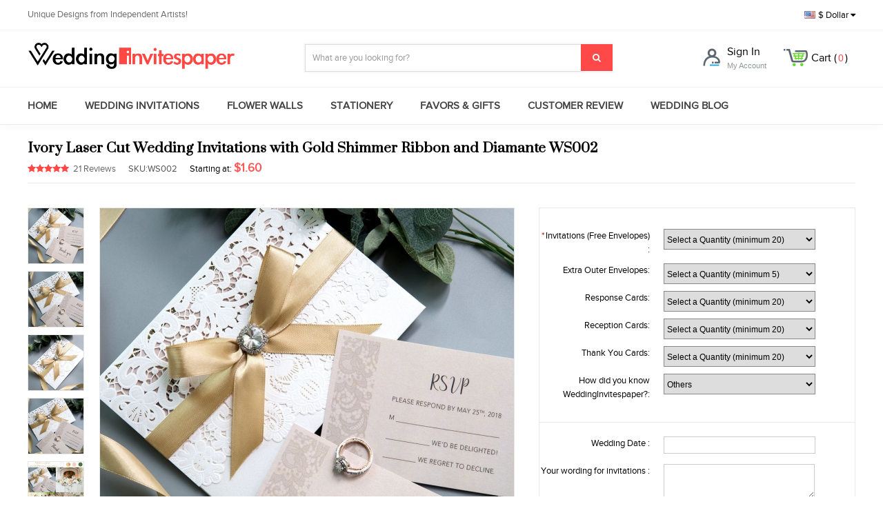

--- FILE ---
content_type: text/html; charset=utf-8
request_url: https://weddinginvitespaper.com/wedding-invitations/1067101-ivory-laser-cut-wedding-invitations-with-gold-shimmer-ribbon-and-diamante-ws002.html
body_size: 29166
content:
<!DOCTYPE html>
<html lang="en" dir="ltr">
<head>
<title>Ivory Laser Cut Wedding Invitations with Gold Shimmer Ribbon and Diamante WS002 - Wedding Invitations - Wedding Invites Paper</title>
<meta name="description" content="

Description
This delicate ivory laser cut wedding invitation features a luxury Belly Band of glittery gold ribbon row. Your guests will expect greatly for the unique wedding day of much romance.

Customization Service
The color of laser cut wedding invitation and ribbon are able to customize, and we can change fonts, remove or add elements, change colors and even help with wedding etiquette. Just personalize your cards and make sure everything on your wedding invitations are perfect.

We provide Free Shipping and Free Return Address Printing Service. 
The suite includes Free Standard White Envelopes, if you want to customize envelope colors, feel free to contract us.

More amazing personalize service please contact us&amp;nbsp;weddinginvitespaper@gmail.com



DETAILS
Format:Pocket &amp;amp; Wrap
Pocket Dimensions: 125 x 185 mm / 4.9 x 7.3 inch (w x h)
Insert Cards Dimensions: 115 x 172 mm / 4.5 x 6.8 inch (w x h)
Response Card Dimensions:127mm x 89mm / 5 x 3.5 in (w x h)
Thank You Note:127mm x 89mm / 5 x 3.5 in (w x h)&amp;nbsp;
Design &amp;amp; Style:Laser Cut
Direction: Retangle
Pocket Color: White&amp;nbsp; &amp;nbsp; &amp;nbsp; &amp;nbsp; &amp;nbsp; &amp;nbsp; &amp;nbsp; &amp;nbsp; &amp;nbsp; &amp;nbsp;
Embellishments: 1 inch ribbon&amp;nbsp;
 &amp;nbsp; &amp;nbsp; &amp;nbsp; &amp;nbsp; &amp;nbsp; &amp;nbsp; &amp;nbsp; &amp;nbsp; &amp;nbsp; &amp;nbsp; &amp;nbsp; &amp;nbsp; &amp;nbsp; &amp;nbsp; &amp;nbsp; &amp;nbsp; &amp;nbsp; &amp;nbsp;
Note&amp;nbsp;
There are slight differences in color and size between different production batches. Below 1mm is not considered an error.


 


Customization Service: The color of laser cut wedding invitation, robbinare able to customize, and we can change fonts, remove or add elements, change colors and even help with wedding etiquette. Just personalize your cards and make sure everything on your wedding invitations are perfect.

We provide Free Shipping and Free Return Address Printing Service, the envelopes we provide For Free are white, if you want to customize envelopes color, feel free to contract us.

More amazing personalize service please contact us weddinginvitespaper@gmail.comDescription: This delicate and elegant laser cut wedding invitation features a luxury belly bend of glittery gold ribbon row. Your guests will expect greatly for the unique wedding day of much romance.

Customization Service: The color of laser cut wedding invitation, robbinare able to customize, and we can change fonts, remove or add elements, change colors and even help with wedding etiquette. Just personalize your cards and make sure everything on your wedding invitations are perfec


Customization Service: The color of laser cut wedding invitation, robbinare able to customize, and we can change fonts, remove or add elements, change colors and even help with wedding etiquette. Just personalize your cards and make sure everything on your wedding invitations are perfect.

We provide Free Shipping and Free Return Address Printing Service, the envelopes we provide For Free are white, if you want to customize envelopes color, feel free to contract us.

More amazing personalize service please contact us weddinginvitespaper@gmail.comDescription: This delicate and elegant laser cut wedding invitation features a luxury belly bend of glittery gold ribbon row. Your guests will expect greatly for the unique wedding day of much romance.

Customization Service: The color of laser cut wedding invitation, robbinare able to customize, and we can change fonts, remove or add elements, change colors and even help with wedding etiquette. Just personalize your cards and make sure everything on your wedding invitations are pe" />
<meta http-equiv="X-UA-Compatible" content="IE=edge">
<meta name="renderer" content="webkit">
<meta http-equiv="Content-Type" content="application/xhtml+xml; charset=utf-8" />
<link rel="icon" type="image/vnd.microsoft.icon" href="/favicon.ico?ver=20171001" />
<link rel="shortcut icon" type="image/x-icon" href="/favicon.ico?ver=20171001" />
<meta name="p:domain_verify" content="2a9ed7c9636ea432dac73afef81f3028"/>
<meta property="og:type" content="product" />
<meta property="og:image" content="https://www.weddinginvitespaper.com/1067101-2493-thickbox/ivory-laser-cut-wedding-invitations-with-gold-shimmer-ribbon-and-diamante-ws002.jpg" />
<meta property="og:title" content="Ivory Laser Cut Wedding Invitations with Gold Shimmer Ribbon and Diamante WS002" />
<meta property="og:description" content="

Description
This delicate ivory laser cut wedding invitation features a luxury Belly Band of glittery gold ribbon row. Your guests will expect greatly for the unique wedding day of much romance.

Customization Service
The color of laser cut wedding invitation and ribbon are able to customize, and we can change fonts, remove or add elements, change colors and even help with wedding etiquette. Just personalize your cards and make sure everything on your wedding invitations are perfect.

We provide Free Shipping and Free Return Address Printing Service. 
The suite includes Free Standard White Envelopes, if you want to customize envelope colors, feel free to contract us.

More amazing personalize service please contact us&nbsp;weddinginvitespaper@gmail.com



DETAILS
Format:Pocket &amp; Wrap
Pocket Dimensions: 125 x 185 mm / 4.9 x 7.3 inch (w x h)
Insert Cards Dimensions: 115 x 172 mm / 4.5 x 6.8 inch (w x h)
Response Card Dimensions:127mm x 89mm / 5 x 3.5 in (w x h)
Thank You Note:127mm x 89mm / 5 x 3.5 in (w x h)&nbsp;
Design &amp; Style:Laser Cut
Direction: Retangle
Pocket Color: White&nbsp; &nbsp; &nbsp; &nbsp; &nbsp; &nbsp; &nbsp; &nbsp; &nbsp; &nbsp;
Embellishments: 1 inch ribbon&nbsp;
 &nbsp; &nbsp; &nbsp; &nbsp; &nbsp; &nbsp; &nbsp; &nbsp; &nbsp; &nbsp; &nbsp; &nbsp; &nbsp; &nbsp; &nbsp; &nbsp; &nbsp; &nbsp;
Note&nbsp;
There are slight differences in color and size between different production batches. Below 1mm is not considered an error.


 


Customization Service: The color of laser cut wedding invitation, robbinare able to customize, and we can change fonts, remove or add elements, change colors and even help with wedding etiquette. Just personalize your cards and make sure everything on your wedding invitations are perfect.

We provide Free Shipping and Free Return Address Printing Service, the envelopes we provide For Free are white, if you want to customize envelopes color, feel free to contract us.

More amazing personalize service please contact us weddinginvitespaper@gmail.comDescription: This delicate and elegant laser cut wedding invitation features a luxury belly bend of glittery gold ribbon row. Your guests will expect greatly for the unique wedding day of much romance.

Customization Service: The color of laser cut wedding invitation, robbinare able to customize, and we can change fonts, remove or add elements, change colors and even help with wedding etiquette. Just personalize your cards and make sure everything on your wedding invitations are perfec


Customization Service: The color of laser cut wedding invitation, robbinare able to customize, and we can change fonts, remove or add elements, change colors and even help with wedding etiquette. Just personalize your cards and make sure everything on your wedding invitations are perfect.

We provide Free Shipping and Free Return Address Printing Service, the envelopes we provide For Free are white, if you want to customize envelopes color, feel free to contract us.

More amazing personalize service please contact us weddinginvitespaper@gmail.comDescription: This delicate and elegant laser cut wedding invitation features a luxury belly bend of glittery gold ribbon row. Your guests will expect greatly for the unique wedding day of much romance.

Customization Service: The color of laser cut wedding invitation, robbinare able to customize, and we can change fonts, remove or add elements, change colors and even help with wedding etiquette. Just personalize your cards and make sure everything on your wedding invitations are pe" />
<meta property="og:url" content="https://weddinginvitespaper.com/1067101-ivory-laser-cut-wedding-invitations-with-gold-shimmer-ribbon-and-diamante-ws002.html"/>
<meta property="og:site_name" content="Wedding Invites Paper" />
<meta property="og:price:amount" content="1.600000" />
<meta property="og:price:currency" content="USD" />
<meta property="og:availability" content="instock" />

<link href="/template/v2.0/assets/css/global.min.css" rel="stylesheet" type="text/css" media="all" /><link href="/template/v2.0/assets/css/style.css?ver=20170530024" rel="stylesheet" type="text/css" media="all" /><link href="/template/v2.0/assets/css/components/form-advanced.min.css" rel="stylesheet" type="text/css" media="all" /><link href="/template/v2.0/assets/css/components/sticky.min.css" rel="stylesheet" type="text/css" media="all" /><link href="/template/v2.0/assets/css/components/notify.min.css" rel="stylesheet" type="text/css" media="all" /><link href="/template/v2.0/assets/css/product.css?ver=2017053001" rel="stylesheet" type="text/css" media="screen" /><link href="/template/v2.0/assets/css/components/slider.min.css" rel="stylesheet" type="text/css" media="screen" /><link href="/static/personalize/css/personalize.css?ver=2017053001" rel="stylesheet" type="text/css" media="screen" /><link href="/template/v2.0/assets/css/components/datepicker.min.css" rel="stylesheet" type="text/css" media="screen" /><script type="text/javascript">
// <![CDATA[
  var baseDir = 'https://weddinginvitespaper.com/';
  var static_token = 'a66afedf07e18c1b4dbf8b433a56546d';
  var token = 'e290618b7f3124ec809a127496aa7fcb';
  var priceDisplayPrecision = 2;
  var roundMode = 2;
//]]>
</script>
<link href="//fonts.googleapis.com/css?family=Prata" rel="stylesheet">
<!--[if lte IE 9]>
<script src="https://weddinginvitespaper.com/template/v2.0/assets/js/ie8/respond.min.js"></script>
<script src="https://weddinginvitespaper.com/template/v2.0/assets/js/ie8/html5shiv.min.js"></script>
<![endif]-->
<script type="text/javascript" src="/template/v2.0/assets/js/base.min.js"></script>
<script type="text/javascript" src="/template/v2.0/assets/js/global.js"></script>
<script type="text/javascript" src="/template/v2.0/assets/js/components/sticky.min.js"></script>
<script type="text/javascript" src="/template/v2.0/assets/js/components/notify.min.js"></script>
<script type="text/javascript" src="/template/v2.0/assets/js/components/lightbox.min.js"></script>
<script type="text/javascript" src="/template/v2.0/assets/js/components/accordion.min.js"></script>
<script type="text/javascript" src="/template/v2.0/assets/js/components/datepicker.min.js"></script>
<script type="text/javascript" src="/template/v2.0/assets/js/product.js"></script>

<!-- Block search module HEADER -->
<link rel="stylesheet" type="text/css" href="https://weddinginvitespaper.com/css/jquery.autocomplete.css" />
<script type="text/javascript" src="https://weddinginvitespaper.com/js/jquery/jquery.autocomplete.js"></script>
<!-- Block search module HEADER --><script type="text/javascript" src="/modules/blockwishlist/js/ajax-wishlist.js"></script>

<script>
  (function(i,s,o,g,r,a,m){i['GoogleAnalyticsObject']=r;i[r]=i[r]||function(){
  (i[r].q=i[r].q||[]).push(arguments)},i[r].l=1*new Date();a=s.createElement(o),
  m=s.getElementsByTagName(o)[0];a.async=1;a.src=g;m.parentNode.insertBefore(a,m)
  })(window,document,'script','https://www.google-analytics.com/analytics.js','ga');

  ga('create', 'UA-103732785-1', 'auto');
  ga('send', 'pageview');
</script>
<!-- Facebook Pixel Code -->
<script>
  !function(f,b,e,v,n,t,s)
  {if(f.fbq)return;n=f.fbq=function(){n.callMethod?
  n.callMethod.apply(n,arguments):n.queue.push(arguments)};
  if(!f._fbq)f._fbq=n;n.push=n;n.loaded=!0;n.version='2.0';
  n.queue=[];t=b.createElement(e);t.async=!0;
  t.src=v;s=b.getElementsByTagName(e)[0];
  s.parentNode.insertBefore(t,s)}(window, document,'script',
  'https://connect.facebook.net/en_US/fbevents.js');
  fbq('init', '903494536714374');
  fbq('track', 'PageView');
</script>
<noscript><img height="1" width="1" style="display:none"
  src="https://www.facebook.com/tr?id=903494536714374&ev=PageView&noscript=1"
/></noscript>
<!-- End Facebook Pixel Code -->
<!-- Global site tag (gtag.js) - Google Ads: 336059638 -->
<script async src="https://www.googletagmanager.com/gtag/js?id=AW-336059638"></script>
<script>
  window.dataLayer = window.dataLayer || [];
  function gtag(){dataLayer.push(arguments);}
  gtag('js', new Date());

  gtag('config', 'AW-336059638');
</script>

</head><body id="product">
<noscript>
<ul>
  <li>This shop requires JavaScript to run correctly. Please activate JavaScript in your browser.</li>
</ul>
</noscript>


<script id="siderCartTemplate-template" type="text/html">
    <div class="uk-panel sider_cart_wrapper">
      <dl>
        <dd>
            <div id="settleup-content">
                <%if(nbTotalProducts > 0){%>
                <div class="smc">
                    <ul id="mcart-mz">
                      <%for(i = 0; i < products.length; i ++) {%>
                        <li>
                            <div class="p-img fn-left">
                                <a target="_blank" href="<%=products[i]['link']%>">
                                    <img width="50" height="50" alt="<%=products[i]['name']%>" src="<%=products[i]['cover']%>">
                                </a>
                            </div>
                            <div class="p-name fn-left">
                                <a class="p-name-link" target="_blank" title="<%=products[i]['name']%>" href="<%=products[i]['link']%>">
                                <%=products[i]['name']%> / <%=products[i]['price']%>
                                </a>
                                <%if(products[i]['reference']){%>
                                <div class="text-reference">
                                SKU:<%=products[i]['reference']%>
                                </div>
                                <%}%>

                                <%if(products[i]['customizedDatasHtml']){%>
                                <div class="text-custom">
                                <%=#products[i]['customizedDatasHtml']%>
                                </div>
                                <%}%>

                            </div>
                            <div class="p-detail fn-right ar">
                                <span>×<%=products[i]['quantity']%></span>
                                <br>
                                <a class="cart-product-delete" href="javascript:;" data-remove="<%=products[i]['remove_link']%>"><i class="uk-icon-hover uk-icon-trash"></i></a>
                            </div>
                        </li>
                        <%}%>
                    </ul>
                </div>
                <%}else{%>
                <div class="prompt">
                  <div class="nogoods">
                    <b><i class="uk-icon-hover uk-icon-shopping-cart"></i></b>
                    <p>Your shopping cart is empty!</p>
                  </div>
                </div>
                <%}%>
            </div>
        </dd>
    </dl>
  </div>

  <%if(nbTotalProducts > 0){%>

  <div class="smb ar" id="mod-checkout-sider-cart">
      <p class="price-total"><strong>Total:</strong><%=total%></p>
      <a href="/order.php" class="uk-button ui-button-primary">View Shopping Cart</a>
  </div>
  <%}%>
</script>

<!-- Cart SiderBar ./end -->

<!-- Header -->
<div class="clearfix" id="top-container">

  <nav class="uk-navbar" id="top-wrapper">

      <div id="top-wrapper-inner-header">
          <div class="uk-grid wrapper">
              <div class="uk-width-3-10 ui-left-grid">
                <a class="top-right-link" href="javascript:;">Unique Designs from Independent Artists!</a>
              </div>
              <div class="uk-width-7-10 ui-right-grid" style="right: 0;">

                <!-- 货币切换 -->
                <div class="uk-button-dropdown" data-uk-dropdown={pos:'bottom-right'} aria-haspopup="true" aria-expanded="true">
                    <button class="uk-button"><i class="C_flag USD_flag"></i> $ Dollar <i class="uk-icon-caret-down"></i></button>
                    <div class="uk-dropdown uk-dropdown-top" style="top: -218px; left: 100px;">

                        <ul class="uk-nav uk-nav-dropdown uk-nav-currency-dropdown">
                                                        <li >
                              <a href="javascript:setCurrency(5);" rel="nofollow" title="Canadian Dollar"> <i class="CAD_flag"></i> <span>CAD</span></a>
                            </li>
                                                        <li class="selected">
                              <a href="javascript:setCurrency(2);" rel="nofollow" title="Canadian Dollar"> <i class="USD_flag"></i> <span>Dollar</span></a>
                            </li>
                                                        <li >
                              <a href="javascript:setCurrency(1);" rel="nofollow" title="Canadian Dollar"> <i class="EUR_flag"></i> <span>Euro</span></a>
                            </li>
                                                        <li >
                              <a href="javascript:setCurrency(3);" rel="nofollow" title="Canadian Dollar"> <i class="GBP_flag"></i> <span>Pound</span></a>
                            </li>
                                                        <li >
                              <a href="javascript:setCurrency(4);" rel="nofollow" title="Canadian Dollar"> <i class="CNY_flag"></i> <span>RMB</span></a>
                            </li>
                                                    </ul>
                    </div>
                </div>
                <!-- 货币切换./end -->
                <a class="top-right-link" href="/contact-form.php"></a>
              </div>
          </div>
     </div>



      <div class="uk-grid wrapper" id="logo-wrapper">

          <div class="uk-width-3-10 ui-middle-grid">
            <div id="logo" class="logo logo-light">
              <a href="https://weddinginvitespaper.com/" title="Wedding Invites Paper">
              <img src="/img/logo.png" width="300" />
              </a>
            </div>
          </div>

          <div class="uk-width-7-10 ui-right-grid">
              <nav class="uk-navbar respond-wrapper menu-wrapper" id="menu-wrapper-right">
                <div class="header-links">
 
                   <form method="get" class="uk-form header-search" action="https://weddinginvitespaper.com/search.php" onsubmit="return shop_search();">
                    <div id="search" class="input-group">
                      <input type="hidden" name="orderby" value="position">
                      <input type="hidden" name="orderway" value="desc">
                        <input type="text" name="search_query" class="form-control search-input" placeholder="What are you looking for?">
                        <span class="input-group-btn">
                        <button type="submit" class="search-button" name="submit_search"><i class="uk-icon-hover uk-icon-search"></i></button>
                        </span>
                     </div>
                   </form>


                    <div class="header-link header-link-user menu-item header-link-menu">
                        <a class="header-link-menu-top-item" href="https://weddinginvitespaper.com/my-account.php">
                            <span class="header-link-icon"></span>
                            <span class="header-link-text header-link-text-signin ">
                                    <span class="header-link-text-top text-large">
                                                                            Sign In
                                                                          </span>
                                    <span class="header-link-text-bottom">
                                                                            My Account
                                                                          </span>
                            </span>
                        </a>

                    </div>

                    <div id="nav-dropdown-cart" class="header-link header-link-cart menu-item dropdown header-link-menu menu-item-top menu-item-with-submenu nohover">
                        <div class="header-link-menu-top-item ropdown uk-button-dropdown" id="ui-top-shopping-cart" aria-haspopup="true" aria-expanded="false" data-uk-dropdown={pos:'bottom-right'}>
                            <a href="/order">
                              <span class="header-link-cart-inner">
                                  <span class="header-link-icon">
                                      <span class="header-link-cart-count" style="display:none"><span class="header-link-cart-count-value"></span></span>
                                  </span>
                                  <span class="header-link-text text-large">Cart (<span class="ajax_cart_quantity">0</span>)</span>
                              </span>
                            </a>

                            <div class="uk-dropdown uk-dropdown-top" id="header_cart_wrapper"></div>
                        </div>
                    </div>

                  </div>
              </nav>

          </div>

      </div>

  </nav>

  <nav class="uk-navbar" id="main-navbar">
      <ul class="uk-navbar-nav wrapper">
      <li class="uk-first-item"><a href="https://weddinginvitespaper.com/">Home</a></li>
      <li id="top_menu_106251" class="hassubmenu"><a class="topmenu_106251 title_link" href="https://weddinginvitespaper.com/106251-wedding-invitations">Wedding Invitations</a><ul class="uk-clearfix submenu relative catemenu_106251 "><li class="submenu-li"><ul class="uk-clearfix"><li id="subcate_106256"><a class="topmenu_106256" href="https://weddinginvitespaper.com/106256-affordable-invites" title=" Affordable Invites "  >Affordable Invites</a><li id="subcate_106257"><a class="topmenu_106257" href="https://weddinginvitespaper.com/106257-laser-cut-invitations" title=" Laser Cut Invitations "  >Laser Cut Invitations</a><li id="subcate_106258"><a class="topmenu_106258" href="https://weddinginvitespaper.com/106258-classic-invites" title=" Classic Invites "  >Classic Invites</a><li id="subcate_106259"><a class="topmenu_106259" href="https://weddinginvitespaper.com/106259-rustic-invites" title=" Rustic Invites "  >Rustic Invites</a><li id="subcate_106260"><a class="topmenu_106260" href="https://weddinginvitespaper.com/106260-beach-invites" title=" Beach Invites "  >Beach Invites</a><li id="subcate_106261"><a class="topmenu_106261" href="https://weddinginvitespaper.com/106261-trims-invites" title=" Trims Invites "  >Trims Invites</a><li id="subcate_106262"><a class="topmenu_106262" href="https://weddinginvitespaper.com/106262-foil-invites" title=" Foil Invites "  >Foil Invites</a><li id="subcate_106263"><a class="topmenu_106263" href="https://weddinginvitespaper.com/106263-chalkboard-invites" title=" Chalkboard Invites "  >Chalkboard Invites</a><li id="subcate_106264"><a class="topmenu_106264" href="https://weddinginvitespaper.com/106264-others" title=" Others  "  >Others </a><li id="subcate_106267"><a class="topmenu_106267" href="https://weddinginvitespaper.com/106267-wedding-stationery" title=" Stationery "  >Stationery</a><ul class="uk-clearfix" id="subcatewrapper_106267"><li id="top_menu_106269" class="hassubmenu"><a class="topmenu_106269 title_link" href="https://weddinginvitespaper.com/106269-shower-party">SHOWER & PARTY</a><ul class="uk-clearfix submenu relative catemenu_106269 "><li class="submenu-li"><ul class="uk-clearfix"><li id="subcate_106270"><a class="topmenu_106270" href="https://weddinginvitespaper.com/106270-bachelorette-party" title=" Bachelorette party "  >Bachelorette party</a><li id="subcate_106271"><a class="topmenu_106271" href="https://weddinginvitespaper.com/106271-bridal-shower" title=" Bridal shower "  >Bridal shower</a><li id="subcate_106272"><a class="topmenu_106272" href="https://weddinginvitespaper.com/106272-engagement-party" title=" Engagement party "  >Engagement party</a></ul></li></ul></li><li id="top_menu_106268" ><a class="topmenu_106268 title_link" href="https://weddinginvitespaper.com/106268-save-the-date">Save The Date</a></li></ul><li id="subcate_106275"><a class="topmenu_106275" href="https://weddinginvitespaper.com/106275-vellum-invites" title=" vellum invites "  >vellum invites</a><li id="subcate_106276"><a class="topmenu_106276" href="https://weddinginvitespaper.com/106276-acrylic-invites" title=" Acrylic Invites "  >Acrylic Invites</a><li id="subcate_106277"><a class="topmenu_106277" href="https://weddinginvitespaper.com/106277-elegant-wedding-invitations" title=" Elegant Invitations "  >Elegant Invitations</a><li id="subcate_106278"><a class="topmenu_106278" href="https://weddinginvitespaper.com/106278-minimalist" title=" Minimalist  "  >Minimalist </a><li id="subcate_106280"><a class="topmenu_106280" href="https://weddinginvitespaper.com/106280-vintage-invitations" title=" Vintage invitations "  >Vintage invitations</a><li id="subcate_106281"><a class="topmenu_106281" href="https://weddinginvitespaper.com/106281-romantic-invitations" title=" Romantic invitations "  >Romantic invitations</a><li id="subcate_106282"><a class="topmenu_106282" href="https://weddinginvitespaper.com/106282-pocket-invitations" title=" Pocket invitations "  >Pocket invitations</a><li id="subcate_106283"><a class="topmenu_106283" href="https://weddinginvitespaper.com/106283-deckle-edge" title=" Deckle Edge "  >Deckle Edge</a></ul></li></ul></li><li id="top_menu_106284" ><a class="topmenu_106284 title_link" href="https://weddinginvitespaper.com/106284-flower-walls">Flower Walls</a></li><li id="top_menu_106267" class="hassubmenu"><a class="topmenu_106267 title_link" href="https://weddinginvitespaper.com/106267-wedding-stationery">Stationery</a><ul class="uk-clearfix submenu relative catemenu_106267 "><li class="submenu-li"><ul class="uk-clearfix"><li id="subcate_106269"><a class="topmenu_106269" href="https://weddinginvitespaper.com/106269-shower-party" title=" SHOWER & PARTY "  >SHOWER & PARTY</a><ul class="uk-clearfix" id="subcatewrapper_106269"><li id="top_menu_106270" ><a class="topmenu_106270 title_link" href="https://weddinginvitespaper.com/106270-bachelorette-party">Bachelorette party</a></li><li id="top_menu_106271" ><a class="topmenu_106271 title_link" href="https://weddinginvitespaper.com/106271-bridal-shower">Bridal shower</a></li><li id="top_menu_106272" ><a class="topmenu_106272 title_link" href="https://weddinginvitespaper.com/106272-engagement-party">Engagement party</a></li></ul><li id="subcate_106268"><a class="topmenu_106268" href="https://weddinginvitespaper.com/106268-save-the-date" title=" Save The Date "  >Save The Date</a></ul></li></ul></li><li id="top_menu_106253" ><a class="topmenu_106253 title_link" href="https://weddinginvitespaper.com/106253-favors">Favors & Gifts</a></li><li><a href="/reviews" target="_blank">Customer Review</a></li>
<li><a href="https://www.weddinginvitespaper.com/blog/" target="_blank">Wedding Blog</a></li>

      </ul>
  </nav>

    
    <script type="text/javascript">
      (function(factory){if(typeof define==='function'&&define.amd){define(['jquery'],factory)}else if(typeof module==='object'&&module.exports){module.exports=factory(require('jquery'))}else{factory(jQuery)}}(function($){var slice=Array.prototype.slice;var splice=Array.prototype.splice;var defaults={topSpacing:0,bottomSpacing:0,className:'is-sticky',wrapperClassName:'sticky-wrapper',center:false,getWidthFrom:'',widthFromWrapper:true,responsiveWidth:false,zIndex:'inherit'},$window=$(window),$document=$(document),sticked=[],windowHeight=$window.height(),scroller=function(){var scrollTop=$window.scrollTop(),documentHeight=$document.height(),dwh=documentHeight-windowHeight,extra=(scrollTop>dwh)?dwh-scrollTop:0;for(var i=0,l=sticked.length;i<l;i++){var s=sticked[i],elementTop=s.stickyWrapper.offset().top,etse=elementTop-s.topSpacing-extra;s.stickyWrapper.css('height',s.stickyElement.outerHeight());if(scrollTop<=etse){if(s.currentTop!==null){s.stickyElement.css({'width':'','position':'','top':'','z-index':''});s.stickyElement.parent().removeClass(s.className);s.stickyElement.trigger('sticky-end',[s]);s.currentTop=null}}else{var newTop=documentHeight-s.stickyElement.outerHeight()-s.topSpacing-s.bottomSpacing-scrollTop-extra;if(newTop<0){newTop=newTop+s.topSpacing}else{newTop=s.topSpacing}if(s.currentTop!==newTop){var newWidth;if(s.getWidthFrom){padding=s.stickyElement.innerWidth()-s.stickyElement.width();newWidth=$(s.getWidthFrom).width()-padding||null}else if(s.widthFromWrapper){newWidth=s.stickyWrapper.width()}if(newWidth==null){newWidth=s.stickyElement.width()}s.stickyElement.css('width',newWidth).css('position','fixed').css('top',newTop).css('z-index',s.zIndex);s.stickyElement.parent().addClass(s.className);if(s.currentTop===null){s.stickyElement.trigger('sticky-start',[s])}else{s.stickyElement.trigger('sticky-update',[s])}if(s.currentTop===s.topSpacing&&s.currentTop>newTop||s.currentTop===null&&newTop<s.topSpacing){s.stickyElement.trigger('sticky-bottom-reached',[s])}else if(s.currentTop!==null&&newTop===s.topSpacing&&s.currentTop<newTop){s.stickyElement.trigger('sticky-bottom-unreached',[s])}s.currentTop=newTop}var stickyWrapperContainer=s.stickyWrapper.parent();var unstick=(s.stickyElement.offset().top+s.stickyElement.outerHeight()>=stickyWrapperContainer.offset().top+stickyWrapperContainer.outerHeight())&&(s.stickyElement.offset().top<=s.topSpacing);if(unstick){s.stickyElement.css('position','absolute').css('top','').css('bottom',0).css('z-index','')}else{s.stickyElement.css('position','fixed').css('top',newTop).css('bottom','').css('z-index',s.zIndex)}}}},resizer=function(){windowHeight=$window.height();for(var i=0,l=sticked.length;i<l;i++){var s=sticked[i];var newWidth=null;if(s.getWidthFrom){if(s.responsiveWidth){newWidth=$(s.getWidthFrom).width()}}else if(s.widthFromWrapper){newWidth=s.stickyWrapper.width()}if(newWidth!=null){s.stickyElement.css('width',newWidth)}}},methods={init:function(options){return this.each(function(){var o=$.extend({},defaults,options);var stickyElement=$(this);var stickyId=stickyElement.attr('id');var wrapperId=stickyId?stickyId+'-'+defaults.wrapperClassName:defaults.wrapperClassName;var wrapper=$('<div></div>').attr('id',wrapperId).addClass(o.wrapperClassName);stickyElement.wrapAll(function(){if($(this).parent("#"+wrapperId).length==0){return wrapper}});var stickyWrapper=stickyElement.parent();if(o.center){stickyWrapper.css({width:stickyElement.outerWidth(),marginLeft:"auto",marginRight:"auto"})}if(stickyElement.css("float")==="right"){stickyElement.css({"float":"none"}).parent().css({"float":"right"})}o.stickyElement=stickyElement;o.stickyWrapper=stickyWrapper;o.currentTop=null;sticked.push(o);methods.setWrapperHeight(this);methods.setupChangeListeners(this)})},setWrapperHeight:function(stickyElement){var element=$(stickyElement);var stickyWrapper=element.parent();if(stickyWrapper){stickyWrapper.css('height',element.outerHeight())}},setupChangeListeners:function(stickyElement){if(window.MutationObserver){var mutationObserver=new window.MutationObserver(function(mutations){if(mutations[0].addedNodes.length||mutations[0].removedNodes.length){methods.setWrapperHeight(stickyElement)}});mutationObserver.observe(stickyElement,{subtree:true,childList:true})}else{if(window.addEventListener){stickyElement.addEventListener('DOMNodeInserted',function(){methods.setWrapperHeight(stickyElement)},false);stickyElement.addEventListener('DOMNodeRemoved',function(){methods.setWrapperHeight(stickyElement)},false)}else if(window.attachEvent){stickyElement.attachEvent('onDOMNodeInserted',function(){methods.setWrapperHeight(stickyElement)});stickyElement.attachEvent('onDOMNodeRemoved',function(){methods.setWrapperHeight(stickyElement)})}}},update:scroller,unstick:function(options){return this.each(function(){var that=this;var unstickyElement=$(that);var removeIdx=-1;var i=sticked.length;while(i-->0){if(sticked[i].stickyElement.get(0)===that){splice.call(sticked,i,1);removeIdx=i}}if(removeIdx!==-1){unstickyElement.unwrap();unstickyElement.css({'width':'','position':'','top':'','float':'','z-index':''})}})}};if(window.addEventListener){window.addEventListener('scroll',scroller,false);window.addEventListener('resize',resizer,false)}else if(window.attachEvent){window.attachEvent('onscroll',scroller);window.attachEvent('onresize',resizer)}$.fn.sticky=function(method){if(methods[method]){return methods[method].apply(this,slice.call(arguments,1))}else if(typeof method==='object'||!method){return methods.init.apply(this,arguments)}else{$.error('Method '+method+' does not exist on jQuery.sticky')}};$.fn.unstick=function(method){if(methods[method]){return methods[method].apply(this,slice.call(arguments,1))}else if(typeof method==='object'||!method){return methods.unstick.apply(this,arguments)}else{$.error('Method '+method+' does not exist on jQuery.sticky')}};$(function(){setTimeout(scroller,0)})}));

    $(function(){
      $("#main-navbar").sticky({topSpacing:0});
      $("#main-navbar .uk-navbar-nav > li").hover(function(){
        $(this).addClass("sfHover");
        $(this).prev().addClass("nobackground");
      }, function(){
        $(this).removeClass("sfHover");
        $(this).prev().removeClass("nobackground");
      });
 
      $("#main-navbar .uk-navbar-nav>li:last").addClass("lastone");
      $("#main-navbar .uk-navbar-nav>li.sfHoverForce").prev("li").addClass("nobackground");
      $("#main-navbar .uk-navbar-nav a").focus(function(){$(this).blur();})
    });
    </script>
    

</div>


<div id="page">

  <div id="columns" class="uk-clearfix wrapper">
        <!-- Center -->
      <div id="center_column" class="container ">
    <script type="text/javascript">
// <![CDATA[
	ThickboxI18nImage = 'Image';
	ThickboxI18nOf = 'of';
	ThickboxI18nClose = 'Close';
	ThickboxI18nOrEscKey = 'or Esc key';
	ThickboxI18nNext = 'Next &gt;';
	ThickboxI18nPrev = '&lt; Prev';
	tb_pathToImage = 'https://weddinginvitespaper.com/img/loadingAnimation.gif';
//]]>
</script>
	<script type="text/javascript">
	// <![CDATA[
	var currencySign = '$';
	var currencyRate = '1';
	var currencyFormat = '1';
	var currencyBlank = '0';
	var taxRate = 0;
	var jqZoomEnabled = true;
	var price_max = 0;
	//JS Hook
	var oosHookJsCodeFunctions = new Array();
	// Parameters
	var id_product = '1067101';
	var id_model = 32;
	var productHasAttributes = true;
	var quantitiesDisplayAllowed = true;
	var quantityAvailable = 995;
	var allowBuyWhenOutOfStock = false;
	var availableNowValue = '';
	var availableLaterValue = '';
	var productPriceWithoutReduction = 1.600000;
	var productPrice = 1.600000;
	var reduction_percent = 0;
	var reduction_price = 0;
	var reduction_from = '2018-11-28 00:00:00';
	var reduction_to = '2018-11-28 00:00:00';
	var group_reduction = '1';
	var default_eco_tax = 0.00;
	var currentDate = '2026-02-02 20:18:38';
	var maxQuantityToAllowDisplayOfLastQuantityMessage = 3;
	var noTaxForThisProduct = true;
	var displayPrice = 0;
	var productReference = 'WS002';
	// Customizable field
	var img_ps_dir = 'https://weddinginvitespaper.com/img/';
	var customizationFields = new Array();
						customizationFields[0] = new Array();
		customizationFields[0][0] = 'img0';
		customizationFields[0][1] = 0;
		// Images
	var img_prod_dir = 'https://weddinginvitespaper.com/img/p/';
	var combinationImages = new Array();
		combinationImages[0] = new Array();
			combinationImages[0][0] = 2493;
			combinationImages[0][1] = 2494;
			combinationImages[0][2] = 2495;
			combinationImages[0][3] = 2496;
			combinationImages[0][4] = 2904;
		// Translations
	var doesntExist = 'The product does not exist in this model. Please choose another.';
	var doesntExistNoMore = 'This product is no longer in stock';
	var doesntExistNoMoreBut = 'with those attributes but is available with others';
	var uploading_in_progress = 'Uploading in progress, please wait...';
	var fieldRequired = 'Please fill all required fields';
	//]]>
	</script>
	<!-- Breadcrumb -->
<div class="breadcrumb">
	<a class="ui-breadcrumb-home" href="https://weddinginvitespaper.com/" title="return to Home"><i class="uk-icon-home"></i> Home</a><span class="navigation-pipe">/</span><span class="navigation_end"><a href="https://weddinginvitespaper.com/106251-wedding-invitations">Wedding Invitations</a></span><span class="navigation-pipe">/</span> <span class="navigation_product">Ivory Laser Cut Wedding Invitations with Gold Shimmer Ribbon and Diamante WS002</span></div>
<!-- /Breadcrumb -->
	
	<script type="text/javascript">
		var DEVICE = '',
			CTRL_KEYBOARD = 'Ctrl';
		if (navigator.userAgent.indexOf('Mac OS X') != -1) {
			DEVICE = 'mac';
			CTRL_KEYBOARD = '⌘';
		}

		var PROPS = {};
		PROPS.FONTSFAMILY_LIBRARIES = [{"id_font":"1","font_name":"Kalam","font_url":"http:\/\/fonts.gstatic.com\/s\/kalam\/v7\/TAjsUJh97oNqpcJS3YujGqCWcynf_cDxXwCLxiixG1c.woff2","position":"0","active":"1"},{"id_font":"2","font_name":"Pacifico","font_url":"http:\/\/fonts.gstatic.com\/s\/pacifico\/v9\/Q_Z9mv4hySLTMoMjnk_rCXYhjbSpvc47ee6xR_80Hnw.woff2","position":"0","active":"1"},{"id_font":"3","font_name":"Dancing Script","font_url":"http:\/\/fonts.gstatic.com\/s\/dancingscript\/v8\/DK0eTGXiZjN6yA8zAEyM2ZsM3FTMmj2kTPH3yX99Yaw.woff2","position":"0","active":"1"},{"id_font":"4","font_name":"Courgette","font_url":"http:\/\/fonts.gstatic.com\/s\/courgette\/v4\/BHG8ZtTfO0yYnp02--QxqpBw1xU1rKptJj_0jans920.woff2","position":"0","active":"1"},{"id_font":"5","font_name":"Playfair Display SC","font_url":"http:\/\/fonts.gstatic.com\/s\/playfairdisplaysc\/v5\/G0-tvBxd4eQRdwFKB8dRkcpZhAz-Y4L7w9UGfkSwo78.woff2","position":"0","active":"1"},{"id_font":"6","font_name":"Love Ya Like A Sister","font_url":"https:\/\/fonts.gstatic.com\/s\/loveyalikeasister\/v7\/LzkxWS-af0Br2Sk_YgSJYyDnSGr1Zea3iQKneaJ4t3mglnMp3_3A8V8Ai8YosRtX.woff2","position":"0","active":"1"},{"id_font":"7","font_name":"Just Another Hand","font_url":"http:\/\/fonts.gstatic.com\/s\/justanotherhand\/v7\/fKV8XYuRNNagXr38eqbRf2bHIGFY9zRy9KAPVD43QdU.woff2","position":"0","active":"1"},{"id_font":"8","font_name":"Oleo Script Swash Caps","font_url":"http:\/\/fonts.gstatic.com\/s\/oleoscriptswashcaps\/v4\/vdWhGqsBUAP-FF3NOYTe4ice_k3ynpTo1ezWsIJ9M5rr7w4p9aSvGirXi6XmeXNA.woff2","position":"0","active":"1"},{"id_font":"9","font_name":"Bowlby One SC","font_url":"http:\/\/fonts.gstatic.com\/s\/bowlbyonesc\/v8\/8ZkeXftTuzKBtmxOYXoReSPUE_aA4OGWyXAVMO3Af2w.woff2","position":"0","active":"1"},{"id_font":"10","font_name":"Lily Script One","font_url":"http:\/\/fonts.gstatic.com\/s\/lilyscriptone\/v4\/uPWsLVW8uiXqIBnE8ZwGPJbhOpL-vLTkIjCTuVYsuO0.woff2","position":"0","active":"1"},{"id_font":"11","font_name":"Medula One","font_url":"http:\/\/fonts.gstatic.com\/s\/milonga\/v4\/j2B6iYDXB0wBuGF5xfv_0QLUuEpTyoUstqEm5AMlJo4.woff2","position":"0","active":"1"},{"id_font":"12","font_name":"Milonga","font_url":"http:\/\/fonts.gstatic.com\/s\/milonga\/v4\/j2B6iYDXB0wBuGF5xfv_0QLUuEpTyoUstqEm5AMlJo4.woff2","position":"0","active":"1"},{"id_font":"13","font_name":"Indie Flower","font_url":"http:\/\/fonts.gstatic.com\/s\/indieflower\/v8\/10JVD_humAd5zP2yrFqw6hampu5_7CjHW5spxoeN3Vs.woff2","position":"0","active":"1"},{"id_font":"14","font_name":"Fjalla One","font_url":"http:\/\/fonts.gstatic.com\/s\/fjallaone\/v4\/rxxXUYj4oZ6Q5oDJFtEd6gzyDMXhdD8sAj6OAJTFsBI.woff2","position":"0","active":"1"},{"id_font":"15","font_name":"Abhaya Libre","font_url":"http:\/\/fonts.gstatic.com\/s\/abhayalibre\/v2\/zTLc5Jxv6yvb1nHyqBasVxampu5_7CjHW5spxoeN3Vs.woff2","position":"0","active":"1"},{"id_font":"16","font_name":"Oswald","font_url":"http:\/\/fonts.gstatic.com\/s\/oswald\/v13\/_P8jt3Y65hJ9c4AzRE0V1OvvDin1pK8aKteLpeZ5c0A.woff2","position":"0","active":"1"},{"id_font":"17","font_name":"Sail","font_url":"http:\/\/fonts.gstatic.com\/s\/sail\/v7\/X1ttcNdAKtWSMHzOnNmpGfesZW2xOQ-xsNqO47m55DA.woff2","position":"0","active":"1"},{"id_font":"18","font_name":"Engagement","font_url":"http:\/\/fonts.gstatic.com\/s\/engagement\/v5\/IYnYh0uOiuydvYrbHKIjwQzyDMXhdD8sAj6OAJTFsBI.woff2","position":"0","active":"1"},{"id_font":"19","font_name":"Roboto","font_url":"http:\/\/fonts.gstatic.com\/s\/roboto\/v16\/oMMgfZMQthOryQo9n22dcuvvDin1pK8aKteLpeZ5c0A.woff2","position":"0","active":"1"},{"id_font":"20","font_name":"Marck Script","font_url":"https:\/\/fonts.gstatic.com\/s\/marckscript\/v7\/O_D1NAZVOFOobLbVtW3bchdwxCXfZpKo5kWAx_74bHs.woff2","position":"0","active":"1"},{"id_font":"21","font_name":"Sacramento","font_url":"http:\/\/fonts.gstatic.com\/s\/sacramento\/v4\/WFDkXpubrEwopJnSlHV6CAzyDMXhdD8sAj6OAJTFsBI.woff2","position":"0","active":"1"},{"id_font":"22","font_name":"Italianno","font_url":"http:\/\/fonts.gstatic.com\/s\/italianno\/v6\/RzzA8gdr3WCK_nxdg53KGpBw1xU1rKptJj_0jans920.woff2","position":"0","active":"1"},{"id_font":"23","font_name":"Cardo","font_url":"http:\/\/fonts.gstatic.com\/s\/cardo\/v8\/f9GbO0_LnwwuaRC6yAh0JKCWcynf_cDxXwCLxiixG1c.woff2","position":"0","active":"1"},{"id_font":"24","font_name":"Coustard","font_url":"http:\/\/fonts.gstatic.com\/s\/coustard\/v6\/CiiNyGc8YnqCRxLykGN1oXYhjbSpvc47ee6xR_80Hnw.woff2","position":"0","active":"1"}];
		PROPS.FONTSFAMILY = new Array();
		for (i=0; i < PROPS.FONTSFAMILY_LIBRARIES.length; i++){
			PROPS.FONTSFAMILY.push(PROPS.FONTSFAMILY_LIBRARIES[i]['font_name']);
		}

		PROPS.GLOBALURL = {
			BASE_DOMAIN: "www.weddinginvitespaper.com",
			BASE_URL: "/",
	        STATIC_URL: "/static/personalize/"
		};
		PROPS.CANVASWRAPPER = {"size":{"width":500,"height":600},"paddingSize":{"horizontal":10,"vertical":10}};
		PROPS.LANGS = {
			'OVER_BOUNDING_WARNING': "超出边界印刷不到哦"
		}
		PROPS.TEMPLATES = [];
	</script>
	<style type="text/css">
		#personalizeAreaInner, .canvas_tip{
			min-width: 500px;
		}
		.canvas_tip{
			margin-left: -250px;
		}
	</style>
	
 	
 	<!-- <script type="text/javascript" src="/static/personalize/js/personalize.core.min.js"></script>
 -->
	<div id="personalizeArea" class="fn-hide uk-clearfix">
		<div id="personalizeAreaInner">
			<div class="personalizeAreaInnerContainer">
				<div class="canvas_tip">&nbsp;</div>
				<canvas id="personalizeCanvas" width="500" height="600"></canvas>
				<div class="reference-line fn-hide">
		    		<hr class="reference-line-horizontal" style="width: 500px;height:1px;margin-left: -250px;" />
		    		<hr class="reference-line-vertical" style="width:1px;height: 600px;margin-top: -300px" />
	    		</div>
			</div>
		</div>

		<div id="actionAreaInner">
			
			<div class="designPanelArea">
				<ul class="uk-tab uk-clearfix" data-uk-switcher="{connect:'#design-panel', animation: 'slide-vertical'}">
				    <li><a href="javascript:;"><i class="ion ion-ios-paper"></i>Text</a></li>
				    <li class="uk-active"><a href="javascript:;"><i class="ion ion-image"></i>Image</a></li>
				    <li><a href="javascript:;"><i class="ion ion-star"></i>Shape</a></li>
				</ul>
				<ul id="design-panel" class="design-panel uk-switcher">
				    <li>
				    	<div id="personalizeTextModule" class="personalizeModule">
							<textarea placeholder="Add your wording"></textarea>
							<button type="button">Add Text</button>
						</div>
				    </li>
				    <li class="uk-active">
				    	<span class="material-title">MOTIFS</span>
				    	<ul class="material-list">
				    		<li>
				    			<img data-type="image" src="/static/personalize/material/images/49d10045b889dddaffa78ed3d1f70720ee25744151922-Gvshhs.png" />
				    		</li>
				    		<li>
				    			<img data-type="image" src="/static/personalize/material/images/2635b0d2c73c258abd635774d6e0c9f4022e588017ae0-N5AMnH.png" />
				    		</li>
				    		<li>
				    			<img data-type="image" src="/static/personalize/material/images/81195b63cd64d8801bfa93d0cf302f7cb9c5264220e7d-3siXYx.png" />
				    		</li>
				    		<li>
				    			<img data-type="image" src="/static/personalize/material/images/349253f501af8f90a45f0256d86a49510d6d77747f06-NGPxny.png" />
				    		</li>
				    		<li>
				    			<img data-type="image" src="/static/personalize/material/images/a5e56ebb5f39466c30362f3c663003c614f10805389c9-rKKNph.png" />
				    		</li>
				    		<li>
				    			<img data-type="image" src="/static/personalize/material/images/eee8d1db16f4ee05fdb55e5eed77a13a51565b0711df3-lkjwBK.png" />
				    		</li>
				    	</ul>
				    </li>
				    				</ul>
			</div>
			 
			<div class="mod-block">
	    		<div class="uk-hd">
	    			<strong class="uk-h4">Confirm</strong>
	    		</div>
	    		<div class="uk-bd">
					<ul class="uk-list uk-list-space">
						<li class="confirm-design-checkbox">
							<label>
								<input type="checkbox" value="1" name="confirmDesign" id="confirmDesign">
								I have reviewed my design
							</label>
						</li>
						<li>Once your order is placed, a professional designer will review your stationery to ensure that it is flawless.</li>
						<li>You will receive a free proof from your designer. When you approve your proof, printing will begin.</li>
					</ul>
	    		</div>
	    	</div>
 

			<button type="button" name="orderPersonalizeProduct" class="disabled" data-loading-text="Loading..." id="orderPersonalizeProduct">Add To Cart <b price="1.600000" class="s-final_price final_price">$1.60</b></button>
			<a class="uk-button" href="javascript:;" id="forwardBack"><i class="ion ion-android-arrow-back"></i> Back</a>
			<a class="mod-action" href="javascript:;" bind-action="rasterizeJSON" style="color:#fff;">导出JSON</a>
		</div>
	</div>

	<script type="text/javascript" src="https://ajax.googleapis.com/ajax/libs/webfont/1.6.26/webfont.js"></script>
	<script type="text/javascript" src="/static/personalize/js/personalize.js?ver=2017053001"></script>
	 
	<div id="primary_block" class="product-primary-block uk-clearfix ">
			 
			<div id="fixedHeader" class="uk-grid uk-clearfix">

				<div id="header-left-column" class="uk-width-7-10">
		    		<h1 class="product-name">Ivory Laser Cut Wedding Invitations with Gold Shimmer Ribbon and Diamante WS002 </h1>
		    		<span class="reference" id="product_reference">
						<span class="mod-product-comments">
							<span class="ui-review-starts">
							    <span class="star  uk-icon-star "></span><span class="star  uk-icon-star "></span><span class="star  uk-icon-star "></span><span class="star  uk-icon-star "></span><span class="star  uk-icon-star "></span>							</span>
							21 Reviews
						</span>
					</span>

					<span class="att_reference">SKU:WS002</span>
										<span class="price">

						
						<span class="our_price_display">
															<label>Starting at:</label>
														 <span>$1.60</span>													</span>


						
						

												
						
					</span>
					<!-- Price End -->
				</div>

				<div id="header-middle-column" class="uk-width-3-10">
					<script type="text/javascript" src="//s7.addthis.com/js/300/addthis_widget.js#pubid=ra-50d7fcee6109ddd5"></script> 
					<div class="addthis_inline_share_toolbox_3rff"></div>
				</div>
				
				
			</div>

 


			<div class="uk-grid uk-clearfix">

			    <div id="pb-left-column" class="uk-width-6-10">


			    	<!-- product img-->
					<div id="image-block">
												<img src="/1067101-2493-thickbox/ivory-laser-cut-wedding-invitations-with-gold-shimmer-ribbon-and-diamante-ws002.jpg"
							class="jqzoom" alt="/1067101-2493-thickbox/ivory-laser-cut-wedding-invitations-with-gold-shimmer-ribbon-and-diamante-ws002.jpg" id="bigpic" width="" height="" />
										</div>

										<!-- thumbnails -->
					<div id="views_block" >
					<span class="view_scroll_spacer"><a id="view_scroll_left" class="hidden" title="Other views" href="javascript:{}">Previous</a></span>					<div id="thumbs_list" class="uk-clearfix">
						<ul id="thumbs_list_frame" class="uk-clearfix">
																					<li id="thumbnail_2493">
								<a href="/1067101-2493-thickbox/ivory-laser-cut-wedding-invitations-with-gold-shimmer-ribbon-and-diamante-ws002.jpg" rel="other-views" onclick="return false;" class="thickbox shown" title="Exclusive Ivory  Laser Cut Wedding Invitation with blush pink paper and  Crystal Button Ribbon Bow WS002">
									<img id="thumb_2493" src="/1067101-2493-medium/ivory-laser-cut-wedding-invitations-with-gold-shimmer-ribbon-and-diamante-ws002.jpg" alt="Exclusive Ivory  Laser Cut Wedding Invitation with blush pink paper and  Crystal Button Ribbon Bow WS002" height="150" width="150" />
								</a>
							</li>
																					<li id="thumbnail_2494">
								<a href="/1067101-2494-thickbox/ivory-laser-cut-wedding-invitations-with-gold-shimmer-ribbon-and-diamante-ws002.jpg" rel="other-views" onclick="return false;" class="thickbox " title="Exclusive Ivory  Laser Cut Wedding Invitation with blush pink paper and  Crystal Button Ribbon Bow WS002">
									<img id="thumb_2494" src="/1067101-2494-medium/ivory-laser-cut-wedding-invitations-with-gold-shimmer-ribbon-and-diamante-ws002.jpg" alt="Exclusive Ivory  Laser Cut Wedding Invitation with blush pink paper and  Crystal Button Ribbon Bow WS002" height="150" width="150" />
								</a>
							</li>
																					<li id="thumbnail_2495">
								<a href="/1067101-2495-thickbox/ivory-laser-cut-wedding-invitations-with-gold-shimmer-ribbon-and-diamante-ws002.jpg" rel="other-views" onclick="return false;" class="thickbox " title="Exclusive Ivory  Laser Cut Wedding Invitation with blush pink paper and  Crystal Button Ribbon Bow WS002">
									<img id="thumb_2495" src="/1067101-2495-medium/ivory-laser-cut-wedding-invitations-with-gold-shimmer-ribbon-and-diamante-ws002.jpg" alt="Exclusive Ivory  Laser Cut Wedding Invitation with blush pink paper and  Crystal Button Ribbon Bow WS002" height="150" width="150" />
								</a>
							</li>
																					<li id="thumbnail_2496">
								<a href="/1067101-2496-thickbox/ivory-laser-cut-wedding-invitations-with-gold-shimmer-ribbon-and-diamante-ws002.jpg" rel="other-views" onclick="return false;" class="thickbox " title="Exclusive Ivory  Laser Cut Wedding Invitation with blush pink paper and  Crystal Button Ribbon Bow WS002">
									<img id="thumb_2496" src="/1067101-2496-medium/ivory-laser-cut-wedding-invitations-with-gold-shimmer-ribbon-and-diamante-ws002.jpg" alt="Exclusive Ivory  Laser Cut Wedding Invitation with blush pink paper and  Crystal Button Ribbon Bow WS002" height="150" width="150" />
								</a>
							</li>
																					<li id="thumbnail_2904">
								<a href="/1067101-2904-thickbox/ivory-laser-cut-wedding-invitations-with-gold-shimmer-ribbon-and-diamante-ws002.jpg" rel="other-views" onclick="return false;" class="thickbox " title="Elegant Ivory Laser Cut Wedding Invitations with Gold Shimmer Ribbon and Diamante, White and Blush Spring Wedding Colors,  Cheap Invitations WS002">
									<img id="thumb_2904" src="/1067101-2904-medium/ivory-laser-cut-wedding-invitations-with-gold-shimmer-ribbon-and-diamante-ws002.jpg" alt="Elegant Ivory Laser Cut Wedding Invitations with Gold Shimmer Ribbon and Diamante, White and Blush Spring Wedding Colors,  Cheap Invitations WS002" height="150" width="150" />
								</a>
							</li>
													</ul>
					</div>
					</div>
									 

			</div>

		    <!-- Left end -->

		    <div id="pb-right-column" class="uk-width-4-10">
		    	<div class="pb-right-column-inner">
		    		 
					<div class="pb-left-bottom-column uk-clearfix">
						<div id="product-infomation-left">
  
							<!-- add to cart form-->
							<form id="buy_block" action="https://weddinginvitespaper.com/cart.php" method="POST" onsubmit="return AddToCartSubmit();">
								<!--  onsubmit="return AddToCartSubmit(true);" -->
								<p class="fn-hide">
									<input type="hidden" name="token" value="a66afedf07e18c1b4dbf8b433a56546d" />
									<input type="hidden" name="id_product" value="1067101" id="product_page_product_id" />
									<input type="hidden" name="add" value="1" />
									<input type="hidden" name="id_product_attribute" id="idCombination" value="" />
									<!-- <textarea name="design_source" class="fn-hide"></textarea>
									<textarea name="design_svg" class="fn-hide"></textarea>
									<textarea name="design_png" class="fn-hide"></textarea> -->
								</p>
								
								<!-- attributes -->
								<div id="attributes" >
																		<div id="p_37" class="attribute_group fn-clear">
										<label for="group_37"><em class="em-required">*</em>Invitations (Free Envelopes) :</label>
										
																				<select name="attributes[]" class="ui-selects" style="width:220px;" id="group_37"   data-required="1" data-advanced="quantity_select" onchange="javascript:findCombination();">
											<option value="" data-extprice="">Select a Quantity (minimum 20)</option>																							<option
													data-price="+52"
													data-quantity="9999"
													data-idattribute="357"
													data-extprice="$52.00"
													value="37|Invitations (Free Envelopes) |357|MjA=|+52|+0">
													20 pieces( $2.60ea.)												</option>
																							<option
													data-price="+65"
													data-quantity="9999"
													data-idattribute="358"
													data-extprice="$65.00"
													value="37|Invitations (Free Envelopes) |358|MjU=|+65|+0">
													25 pieces( $2.60ea.)												</option>
																							<option
													data-price="+78"
													data-quantity="9999"
													data-idattribute="359"
													data-extprice="$78.00"
													value="37|Invitations (Free Envelopes) |359|MzA=|+78|+0">
													30 pieces( $2.60ea.)												</option>
																							<option
													data-price="+91"
													data-quantity="9999"
													data-idattribute="360"
													data-extprice="$91.00"
													value="37|Invitations (Free Envelopes) |360|MzU=|+91|+0">
													35 pieces( $2.60ea.)												</option>
																							<option
													data-price="+104"
													data-quantity="9999"
													data-idattribute="361"
													data-extprice="$104.00"
													value="37|Invitations (Free Envelopes) |361|NDA=|+104|+0">
													40 pieces( $2.60ea.)												</option>
																							<option
													data-price="+108"
													data-quantity="9999"
													data-idattribute="362"
													data-extprice="$108.00"
													value="37|Invitations (Free Envelopes) |362|NDU=|+108|+0">
													45 pieces( $2.40ea.)												</option>
																							<option
													data-price="+120"
													data-quantity="9999"
													data-idattribute="363"
													data-extprice="$120.00"
													value="37|Invitations (Free Envelopes) |363|NTA=|+120|+0">
													50 pieces( $2.40ea.)												</option>
																							<option
													data-price="+132"
													data-quantity="9999"
													data-idattribute="364"
													data-extprice="$132.00"
													value="37|Invitations (Free Envelopes) |364|NTU=|+132|+0">
													55 pieces( $2.40ea.)												</option>
																							<option
													data-price="+144"
													data-quantity="9999"
													data-idattribute="365"
													data-extprice="$144.00"
													value="37|Invitations (Free Envelopes) |365|NjA=|+144|+0">
													60 pieces( $2.40ea.)												</option>
																							<option
													data-price="+156"
													data-quantity="9999"
													data-idattribute="366"
													data-extprice="$156.00"
													value="37|Invitations (Free Envelopes) |366|NjU=|+156|+0">
													65 pieces( $2.40ea.)												</option>
																							<option
													data-price="+168"
													data-quantity="9999"
													data-idattribute="367"
													data-extprice="$168.00"
													value="37|Invitations (Free Envelopes) |367|NzA=|+168|+0">
													70 pieces( $2.40ea.)												</option>
																							<option
													data-price="+180"
													data-quantity="9999"
													data-idattribute="368"
													data-extprice="$180.00"
													value="37|Invitations (Free Envelopes) |368|NzU=|+180|+0">
													75 pieces( $2.40ea.)												</option>
																							<option
													data-price="+182"
													data-quantity="9999"
													data-idattribute="369"
													data-extprice="$182.00"
													value="37|Invitations (Free Envelopes) |369|ODA=|+182|+0">
													80 pieces( $2.28ea.)												</option>
																							<option
													data-price="+187"
													data-quantity="9999"
													data-idattribute="370"
													data-extprice="$187.00"
													value="37|Invitations (Free Envelopes) |370|ODU=|+187|+0">
													85 pieces( $2.20ea.)												</option>
																							<option
													data-price="+198"
													data-quantity="9999"
													data-idattribute="371"
													data-extprice="$198.00"
													value="37|Invitations (Free Envelopes) |371|OTA=|+198|+0">
													90 pieces( $2.20ea.)												</option>
																							<option
													data-price="+209"
													data-quantity="9999"
													data-idattribute="372"
													data-extprice="$209.00"
													value="37|Invitations (Free Envelopes) |372|OTU=|+209|+0">
													95 pieces( $2.20ea.)												</option>
																							<option
													data-price="+220"
													data-quantity="9999"
													data-idattribute="373"
													data-extprice="$220.00"
													value="37|Invitations (Free Envelopes) |373|MTAw|+220|+0">
													100 pieces( $2.20ea.)												</option>
																							<option
													data-price="+231"
													data-quantity="9999"
													data-idattribute="374"
													data-extprice="$231.00"
													value="37|Invitations (Free Envelopes) |374|MTA1|+231|+0">
													105 pieces( $2.20ea.)												</option>
																							<option
													data-price="+242"
													data-quantity="9999"
													data-idattribute="375"
													data-extprice="$242.00"
													value="37|Invitations (Free Envelopes) |375|MTEw|+242|+0">
													110 pieces( $2.20ea.)												</option>
																							<option
													data-price="+245"
													data-quantity="9999"
													data-idattribute="376"
													data-extprice="$245.00"
													value="37|Invitations (Free Envelopes) |376|MTE1|+245|+0">
													115 pieces( $2.13ea.)												</option>
																							<option
													data-price="+255"
													data-quantity="9999"
													data-idattribute="377"
													data-extprice="$255.00"
													value="37|Invitations (Free Envelopes) |377|MTIw|+255|+0">
													120 pieces( $2.13ea.)												</option>
																							<option
													data-price="+250"
													data-quantity="9999"
													data-idattribute="378"
													data-extprice="$250.00"
													value="37|Invitations (Free Envelopes) |378|MTI1|+250|+0">
													125 pieces( $2.00ea.)												</option>
																							<option
													data-price="+260"
													data-quantity="9999"
													data-idattribute="379"
													data-extprice="$260.00"
													value="37|Invitations (Free Envelopes) |379|MTMw|+260|+0">
													130 pieces( $2.00ea.)												</option>
																							<option
													data-price="+270"
													data-quantity="9999"
													data-idattribute="380"
													data-extprice="$270.00"
													value="37|Invitations (Free Envelopes) |380|MTM1|+270|+0">
													135 pieces( $2.00ea.)												</option>
																							<option
													data-price="+280"
													data-quantity="9999"
													data-idattribute="381"
													data-extprice="$280.00"
													value="37|Invitations (Free Envelopes) |381|MTQw|+280|+0">
													140 pieces( $2.00ea.)												</option>
																							<option
													data-price="+290"
													data-quantity="9999"
													data-idattribute="382"
													data-extprice="$290.00"
													value="37|Invitations (Free Envelopes) |382|MTQ1|+290|+0">
													145 pieces( $2.00ea.)												</option>
																							<option
													data-price="+300"
													data-quantity="9999"
													data-idattribute="383"
													data-extprice="$300.00"
													value="37|Invitations (Free Envelopes) |383|MTUw|+300|+0">
													150 pieces( $2.00ea.)												</option>
																							<option
													data-price="+305"
													data-quantity="9999"
													data-idattribute="384"
													data-extprice="$305.00"
													value="37|Invitations (Free Envelopes) |384|MTU1|+305|+0">
													155 pieces( $1.97ea.)												</option>
																							<option
													data-price="+310"
													data-quantity="9999"
													data-idattribute="385"
													data-extprice="$310.00"
													value="37|Invitations (Free Envelopes) |385|MTYw|+310|+0">
													160 pieces( $1.94ea.)												</option>
																							<option
													data-price="+315"
													data-quantity="9999"
													data-idattribute="386"
													data-extprice="$315.00"
													value="37|Invitations (Free Envelopes) |386|MTY1|+315|+0">
													165 pieces( $1.91ea.)												</option>
																							<option
													data-price="+320"
													data-quantity="9999"
													data-idattribute="387"
													data-extprice="$320.00"
													value="37|Invitations (Free Envelopes) |387|MTcw|+320|+0">
													170 pieces( $1.88ea.)												</option>
																							<option
													data-price="+325"
													data-quantity="9999"
													data-idattribute="388"
													data-extprice="$325.00"
													value="37|Invitations (Free Envelopes) |388|MTc1|+325|+0">
													175 pieces( $1.86ea.)												</option>
																							<option
													data-price="+330"
													data-quantity="9999"
													data-idattribute="389"
													data-extprice="$330.00"
													value="37|Invitations (Free Envelopes) |389|MTgw|+330|+0">
													180 pieces( $1.83ea.)												</option>
																							<option
													data-price="+335"
													data-quantity="9999"
													data-idattribute="390"
													data-extprice="$335.00"
													value="37|Invitations (Free Envelopes) |390|MTg1|+335|+0">
													185 pieces( $1.81ea.)												</option>
																							<option
													data-price="+340"
													data-quantity="9999"
													data-idattribute="391"
													data-extprice="$340.00"
													value="37|Invitations (Free Envelopes) |391|MTkw|+340|+0">
													190 pieces( $1.79ea.)												</option>
																							<option
													data-price="+341"
													data-quantity="9999"
													data-idattribute="392"
													data-extprice="$341.00"
													value="37|Invitations (Free Envelopes) |392|MTk1|+341|+0">
													195 pieces( $1.75ea.)												</option>
																							<option
													data-price="+342"
													data-quantity="9999"
													data-idattribute="393"
													data-extprice="$342.00"
													value="37|Invitations (Free Envelopes) |393|MjAw|+342|+0">
													200 pieces( $1.71ea.)												</option>
																							<option
													data-price="+358"
													data-quantity="9999"
													data-idattribute="394"
													data-extprice="$358.00"
													value="37|Invitations (Free Envelopes) |394|MjA1|+358|+0">
													205 pieces( $1.75ea.)												</option>
																							<option
													data-price="+345"
													data-quantity="9999"
													data-idattribute="395"
													data-extprice="$345.00"
													value="37|Invitations (Free Envelopes) |395|MjEw|+345|+0">
													210 pieces( $1.64ea.)												</option>
																							<option
													data-price="+376"
													data-quantity="9999"
													data-idattribute="396"
													data-extprice="$376.00"
													value="37|Invitations (Free Envelopes) |396|MjE1|+376|+0">
													215 pieces( $1.75ea.)												</option>
																							<option
													data-price="+355"
													data-quantity="9999"
													data-idattribute="397"
													data-extprice="$355.00"
													value="37|Invitations (Free Envelopes) |397|MjIw|+355|+0">
													220 pieces( $1.61ea.)												</option>
																							<option
													data-price="+360"
													data-quantity="9999"
													data-idattribute="398"
													data-extprice="$360.00"
													value="37|Invitations (Free Envelopes) |398|MjI1|+360|+0">
													225 pieces( $1.60ea.)												</option>
																							<option
													data-price="+368"
													data-quantity="9999"
													data-idattribute="399"
													data-extprice="$368.00"
													value="37|Invitations (Free Envelopes) |399|MjMw|+368|+0">
													230 pieces( $1.60ea.)												</option>
																							<option
													data-price="+376"
													data-quantity="9999"
													data-idattribute="400"
													data-extprice="$376.00"
													value="37|Invitations (Free Envelopes) |400|MjM1|+376|+0">
													235 pieces( $1.60ea.)												</option>
																							<option
													data-price="+384"
													data-quantity="9999"
													data-idattribute="401"
													data-extprice="$384.00"
													value="37|Invitations (Free Envelopes) |401|MjQw|+384|+0">
													240 pieces( $1.60ea.)												</option>
																							<option
													data-price="+392"
													data-quantity="9999"
													data-idattribute="402"
													data-extprice="$392.00"
													value="37|Invitations (Free Envelopes) |402|MjQ1|+392|+0">
													245 pieces( $1.60ea.)												</option>
																							<option
													data-price="+400"
													data-quantity="9999"
													data-idattribute="403"
													data-extprice="$400.00"
													value="37|Invitations (Free Envelopes) |403|MjUw|+400|+0">
													250 pieces( $1.60ea.)												</option>
																							<option
													data-price="+408"
													data-quantity="9999"
													data-idattribute="404"
													data-extprice="$408.00"
													value="37|Invitations (Free Envelopes) |404|MjU1|+408|+0">
													255 pieces( $1.60ea.)												</option>
																							<option
													data-price="+416"
													data-quantity="9999"
													data-idattribute="405"
													data-extprice="$416.00"
													value="37|Invitations (Free Envelopes) |405|MjYw|+416|+0">
													260 pieces( $1.60ea.)												</option>
																							<option
													data-price="+424"
													data-quantity="9999"
													data-idattribute="406"
													data-extprice="$424.00"
													value="37|Invitations (Free Envelopes) |406|MjY1|+424|+0">
													265 pieces( $1.60ea.)												</option>
																							<option
													data-price="+432"
													data-quantity="9999"
													data-idattribute="407"
													data-extprice="$432.00"
													value="37|Invitations (Free Envelopes) |407|Mjcw|+432|+0">
													270 pieces( $1.60ea.)												</option>
																							<option
													data-price="+440"
													data-quantity="9999"
													data-idattribute="408"
													data-extprice="$440.00"
													value="37|Invitations (Free Envelopes) |408|Mjc1|+440|+0">
													275 pieces( $1.60ea.)												</option>
																							<option
													data-price="+448"
													data-quantity="9999"
													data-idattribute="409"
													data-extprice="$448.00"
													value="37|Invitations (Free Envelopes) |409|Mjgw|+448|+0">
													280 pieces( $1.60ea.)												</option>
																							<option
													data-price="+456"
													data-quantity="9999"
													data-idattribute="410"
													data-extprice="$456.00"
													value="37|Invitations (Free Envelopes) |410|Mjg1|+456|+0">
													285 pieces( $1.60ea.)												</option>
																							<option
													data-price="+464"
													data-quantity="9999"
													data-idattribute="411"
													data-extprice="$464.00"
													value="37|Invitations (Free Envelopes) |411|Mjkw|+464|+0">
													290 pieces( $1.60ea.)												</option>
																							<option
													data-price="+472"
													data-quantity="9999"
													data-idattribute="412"
													data-extprice="$472.00"
													value="37|Invitations (Free Envelopes) |412|Mjk1|+472|+0">
													295 pieces( $1.60ea.)												</option>
																							<option
													data-price="+480"
													data-quantity="9999"
													data-idattribute="413"
													data-extprice="$480.00"
													value="37|Invitations (Free Envelopes) |413|MzAw|+480|+0">
													300 pieces( $1.60ea.)												</option>
																					</select>
																			</div>
																		<div id="p_43" class="attribute_group fn-clear">
										<label for="group_43">Extra Outer Envelopes:</label>
										
																				<select name="attributes[]" class="ui-selects" style="width:220px;" id="group_43"   data-required="0" data-advanced="quantity_select" onchange="javascript:findCombination();">
											<option value="" data-extprice="">Select a Quantity (minimum 5)</option>																							<option
													data-price="+3"
													data-quantity="9999"
													data-idattribute="756"
													data-extprice="$3.00"
													value="43|Extra Outer Envelopes|756|NQ==|+3|+0">
													5 pieces( $0.60ea.)												</option>
																							<option
													data-price="+5"
													data-quantity="9999"
													data-idattribute="757"
													data-extprice="$5.00"
													value="43|Extra Outer Envelopes|757|MTA=|+5|+0">
													10 pieces( $0.50ea.)												</option>
																							<option
													data-price="+8"
													data-quantity="9999"
													data-idattribute="758"
													data-extprice="$8.00"
													value="43|Extra Outer Envelopes|758|MTU=|+8|+0">
													15 pieces( $0.53ea.)												</option>
																					</select>
																			</div>
																		<div id="p_44" class="attribute_group fn-clear">
										<label for="group_44">Response Cards:</label>
										
																				<select name="attributes[]" class="ui-selects" style="width:220px;" id="group_44"   data-required="0" data-advanced="quantity_select" onchange="javascript:findCombination();">
											<option value="" data-extprice="">Select a Quantity (minimum 20)</option>																							<option
													data-price="+30"
													data-quantity="9999"
													data-idattribute="762"
													data-extprice="$30.00"
													value="44|Response Cards|762|MjA=|+30|+0">
													20 pieces( $1.50ea.)												</option>
																							<option
													data-price="+37.5"
													data-quantity="9999"
													data-idattribute="763"
													data-extprice="$37.50"
													value="44|Response Cards|763|MjU=|+37.5|+0">
													25 pieces( $1.50ea.)												</option>
																							<option
													data-price="+45"
													data-quantity="9999"
													data-idattribute="764"
													data-extprice="$45.00"
													value="44|Response Cards|764|MzA=|+45|+0">
													30 pieces( $1.50ea.)												</option>
																							<option
													data-price="+50.75"
													data-quantity="9999"
													data-idattribute="765"
													data-extprice="$50.75"
													value="44|Response Cards|765|MzU=|+50.75|+0">
													35 pieces( $1.45ea.)												</option>
																							<option
													data-price="+58"
													data-quantity="9999"
													data-idattribute="766"
													data-extprice="$58.00"
													value="44|Response Cards|766|NDA=|+58|+0">
													40 pieces( $1.45ea.)												</option>
																							<option
													data-price="+65.25"
													data-quantity="9999"
													data-idattribute="767"
													data-extprice="$65.25"
													value="44|Response Cards|767|NDU=|+65.25|+0">
													45 pieces( $1.45ea.)												</option>
																							<option
													data-price="+72.5"
													data-quantity="9999"
													data-idattribute="768"
													data-extprice="$72.50"
													value="44|Response Cards|768|NTA=|+72.5|+0">
													50 pieces( $1.45ea.)												</option>
																							<option
													data-price="+77"
													data-quantity="9999"
													data-idattribute="769"
													data-extprice="$77.00"
													value="44|Response Cards|769|NTU=|+77|+0">
													55 pieces( $1.40ea.)												</option>
																							<option
													data-price="+84"
													data-quantity="9999"
													data-idattribute="770"
													data-extprice="$84.00"
													value="44|Response Cards|770|NjA=|+84|+0">
													60 pieces( $1.40ea.)												</option>
																							<option
													data-price="+91"
													data-quantity="9999"
													data-idattribute="771"
													data-extprice="$91.00"
													value="44|Response Cards|771|NjU=|+91|+0">
													65 pieces( $1.40ea.)												</option>
																							<option
													data-price="+98"
													data-quantity="9999"
													data-idattribute="772"
													data-extprice="$98.00"
													value="44|Response Cards|772|NzA=|+98|+0">
													70 pieces( $1.40ea.)												</option>
																							<option
													data-price="+101.25"
													data-quantity="9999"
													data-idattribute="773"
													data-extprice="$101.25"
													value="44|Response Cards|773|NzU=|+101.25|+0">
													75 pieces( $1.35ea.)												</option>
																							<option
													data-price="+108"
													data-quantity="9999"
													data-idattribute="774"
													data-extprice="$108.00"
													value="44|Response Cards|774|ODA=|+108|+0">
													80 pieces( $1.35ea.)												</option>
																							<option
													data-price="+114.75"
													data-quantity="9999"
													data-idattribute="775"
													data-extprice="$114.75"
													value="44|Response Cards|775|ODU=|+114.75|+0">
													85 pieces( $1.35ea.)												</option>
																							<option
													data-price="+121.5"
													data-quantity="9999"
													data-idattribute="776"
													data-extprice="$121.50"
													value="44|Response Cards|776|OTA=|+121.5|+0">
													90 pieces( $1.35ea.)												</option>
																							<option
													data-price="+123.5"
													data-quantity="9999"
													data-idattribute="777"
													data-extprice="$123.50"
													value="44|Response Cards|777|OTU=|+123.5|+0">
													95 pieces( $1.30ea.)												</option>
																							<option
													data-price="+130"
													data-quantity="9999"
													data-idattribute="778"
													data-extprice="$130.00"
													value="44|Response Cards|778|MTAw|+130|+0">
													100 pieces( $1.30ea.)												</option>
																							<option
													data-price="+136.5"
													data-quantity="9999"
													data-idattribute="779"
													data-extprice="$136.50"
													value="44|Response Cards|779|MTA1|+136.5|+0">
													105 pieces( $1.30ea.)												</option>
																							<option
													data-price="+143"
													data-quantity="9999"
													data-idattribute="780"
													data-extprice="$143.00"
													value="44|Response Cards|780|MTEw|+143|+0">
													110 pieces( $1.30ea.)												</option>
																							<option
													data-price="+143.75"
													data-quantity="9999"
													data-idattribute="781"
													data-extprice="$143.75"
													value="44|Response Cards|781|MTE1|+143.75|+0">
													115 pieces( $1.25ea.)												</option>
																							<option
													data-price="+150"
													data-quantity="9999"
													data-idattribute="782"
													data-extprice="$150.00"
													value="44|Response Cards|782|MTIw|+150|+0">
													120 pieces( $1.25ea.)												</option>
																							<option
													data-price="+156.25"
													data-quantity="9999"
													data-idattribute="783"
													data-extprice="$156.25"
													value="44|Response Cards|783|MTI1|+156.25|+0">
													125 pieces( $1.25ea.)												</option>
																							<option
													data-price="+162.5"
													data-quantity="9999"
													data-idattribute="784"
													data-extprice="$162.50"
													value="44|Response Cards|784|MTMw|+162.5|+0">
													130 pieces( $1.25ea.)												</option>
																							<option
													data-price="+162"
													data-quantity="9999"
													data-idattribute="785"
													data-extprice="$162.00"
													value="44|Response Cards|785|MTM1|+162|+0">
													135 pieces( $1.20ea.)												</option>
																							<option
													data-price="+168"
													data-quantity="9999"
													data-idattribute="786"
													data-extprice="$168.00"
													value="44|Response Cards|786|MTQw|+168|+0">
													140 pieces( $1.20ea.)												</option>
																							<option
													data-price="+174"
													data-quantity="9999"
													data-idattribute="787"
													data-extprice="$174.00"
													value="44|Response Cards|787|MTQ1|+174|+0">
													145 pieces( $1.20ea.)												</option>
																							<option
													data-price="+180"
													data-quantity="9999"
													data-idattribute="788"
													data-extprice="$180.00"
													value="44|Response Cards|788|MTUw|+180|+0">
													150 pieces( $1.20ea.)												</option>
																							<option
													data-price="+178.25"
													data-quantity="9999"
													data-idattribute="789"
													data-extprice="$178.25"
													value="44|Response Cards|789|MTU1|+178.25|+0">
													155 pieces( $1.15ea.)												</option>
																							<option
													data-price="+184"
													data-quantity="9999"
													data-idattribute="790"
													data-extprice="$184.00"
													value="44|Response Cards|790|MTYw|+184|+0">
													160 pieces( $1.15ea.)												</option>
																							<option
													data-price="+189.75"
													data-quantity="9999"
													data-idattribute="791"
													data-extprice="$189.75"
													value="44|Response Cards|791|MTY1|+189.75|+0">
													165 pieces( $1.15ea.)												</option>
																							<option
													data-price="+185.3"
													data-quantity="9999"
													data-idattribute="792"
													data-extprice="$185.30"
													value="44|Response Cards|792|MTcw|+185.3|+0">
													170 pieces( $1.09ea.)												</option>
																							<option
													data-price="+190.75"
													data-quantity="9999"
													data-idattribute="793"
													data-extprice="$190.75"
													value="44|Response Cards|793|MTc1|+190.75|+0">
													175 pieces( $1.09ea.)												</option>
																							<option
													data-price="+196.2"
													data-quantity="9999"
													data-idattribute="794"
													data-extprice="$196.20"
													value="44|Response Cards|794|MTgw|+196.2|+0">
													180 pieces( $1.09ea.)												</option>
																							<option
													data-price="+201.65"
													data-quantity="9999"
													data-idattribute="795"
													data-extprice="$201.65"
													value="44|Response Cards|795|MTg1|+201.65|+0">
													185 pieces( $1.09ea.)												</option>
																							<option
													data-price="+199.5"
													data-quantity="9999"
													data-idattribute="796"
													data-extprice="$199.50"
													value="44|Response Cards|796|MTkw|+199.5|+0">
													190 pieces( $1.05ea.)												</option>
																							<option
													data-price="+210"
													data-quantity="9999"
													data-idattribute="798"
													data-extprice="$210.00"
													value="44|Response Cards|798|MjAw|+210|+0">
													200 pieces( $1.05ea.)												</option>
																					</select>
																			</div>
																		<div id="p_39" class="attribute_group fn-clear">
										<label for="group_39">Reception Cards:</label>
										
																				<select name="attributes[]" class="ui-selects" style="width:220px;" id="group_39"   data-required="0" data-advanced="quantity_select" onchange="javascript:findCombination();">
											<option value="" data-extprice="">Select a Quantity (minimum 20)</option>																							<option
													data-price="+28"
													data-quantity="9999"
													data-idattribute="555"
													data-extprice="$28.00"
													value="39|Reception Cards|555|MjA=|+28|+0">
													20 pieces( $1.40ea.)												</option>
																							<option
													data-price="+35"
													data-quantity="9999"
													data-idattribute="556"
													data-extprice="$35.00"
													value="39|Reception Cards|556|MjU=|+35|+0">
													25 pieces( $1.40ea.)												</option>
																							<option
													data-price="+42"
													data-quantity="9999"
													data-idattribute="557"
													data-extprice="$42.00"
													value="39|Reception Cards|557|MzA=|+42|+0">
													30 pieces( $1.40ea.)												</option>
																							<option
													data-price="+49"
													data-quantity="9999"
													data-idattribute="558"
													data-extprice="$49.00"
													value="39|Reception Cards|558|MzU=|+49|+0">
													35 pieces( $1.40ea.)												</option>
																							<option
													data-price="+54"
													data-quantity="9999"
													data-idattribute="559"
													data-extprice="$54.00"
													value="39|Reception Cards|559|NDA=|+54|+0">
													40 pieces( $1.35ea.)												</option>
																							<option
													data-price="+60.75"
													data-quantity="9999"
													data-idattribute="560"
													data-extprice="$60.75"
													value="39|Reception Cards|560|NDU=|+60.75|+0">
													45 pieces( $1.35ea.)												</option>
																							<option
													data-price="+67.5"
													data-quantity="9999"
													data-idattribute="561"
													data-extprice="$67.50"
													value="39|Reception Cards|561|NTA=|+67.5|+0">
													50 pieces( $1.35ea.)												</option>
																							<option
													data-price="+74.25"
													data-quantity="9999"
													data-idattribute="562"
													data-extprice="$74.25"
													value="39|Reception Cards|562|NTU=|+74.25|+0">
													55 pieces( $1.35ea.)												</option>
																							<option
													data-price="+78"
													data-quantity="9999"
													data-idattribute="563"
													data-extprice="$78.00"
													value="39|Reception Cards|563|NjA=|+78|+0">
													60 pieces( $1.30ea.)												</option>
																							<option
													data-price="+84.5"
													data-quantity="9999"
													data-idattribute="564"
													data-extprice="$84.50"
													value="39|Reception Cards|564|NjU=|+84.5|+0">
													65 pieces( $1.30ea.)												</option>
																							<option
													data-price="+91"
													data-quantity="9999"
													data-idattribute="565"
													data-extprice="$91.00"
													value="39|Reception Cards|565|NzA=|+91|+0">
													70 pieces( $1.30ea.)												</option>
																							<option
													data-price="+97.5"
													data-quantity="9999"
													data-idattribute="566"
													data-extprice="$97.50"
													value="39|Reception Cards|566|NzU=|+97.5|+0">
													75 pieces( $1.30ea.)												</option>
																							<option
													data-price="+100"
													data-quantity="9999"
													data-idattribute="567"
													data-extprice="$100.00"
													value="39|Reception Cards|567|ODA=|+100|+0">
													80 pieces( $1.25ea.)												</option>
																							<option
													data-price="+106.25"
													data-quantity="9999"
													data-idattribute="568"
													data-extprice="$106.25"
													value="39|Reception Cards|568|ODU=|+106.25|+0">
													85 pieces( $1.25ea.)												</option>
																							<option
													data-price="+112.5"
													data-quantity="9999"
													data-idattribute="569"
													data-extprice="$112.50"
													value="39|Reception Cards|569|OTA=|+112.5|+0">
													90 pieces( $1.25ea.)												</option>
																							<option
													data-price="+118.75"
													data-quantity="9999"
													data-idattribute="570"
													data-extprice="$118.75"
													value="39|Reception Cards|570|OTU=|+118.75|+0">
													95 pieces( $1.25ea.)												</option>
																							<option
													data-price="+120"
													data-quantity="9999"
													data-idattribute="571"
													data-extprice="$120.00"
													value="39|Reception Cards|571|MTAw|+120|+0">
													100 pieces( $1.20ea.)												</option>
																							<option
													data-price="+126"
													data-quantity="9999"
													data-idattribute="572"
													data-extprice="$126.00"
													value="39|Reception Cards|572|MTA1|+126|+0">
													105 pieces( $1.20ea.)												</option>
																							<option
													data-price="+132"
													data-quantity="9999"
													data-idattribute="573"
													data-extprice="$132.00"
													value="39|Reception Cards|573|MTEw|+132|+0">
													110 pieces( $1.20ea.)												</option>
																							<option
													data-price="+138"
													data-quantity="9999"
													data-idattribute="574"
													data-extprice="$138.00"
													value="39|Reception Cards|574|MTE1|+138|+0">
													115 pieces( $1.20ea.)												</option>
																							<option
													data-price="+138"
													data-quantity="9999"
													data-idattribute="575"
													data-extprice="$138.00"
													value="39|Reception Cards|575|MTIw|+138|+0">
													120 pieces( $1.15ea.)												</option>
																							<option
													data-price="+143.75"
													data-quantity="9999"
													data-idattribute="576"
													data-extprice="$143.75"
													value="39|Reception Cards|576|MTI1|+143.75|+0">
													125 pieces( $1.15ea.)												</option>
																							<option
													data-price="+149.5"
													data-quantity="9999"
													data-idattribute="577"
													data-extprice="$149.50"
													value="39|Reception Cards|577|MTMw|+149.5|+0">
													130 pieces( $1.15ea.)												</option>
																							<option
													data-price="+155.25"
													data-quantity="9999"
													data-idattribute="578"
													data-extprice="$155.25"
													value="39|Reception Cards|578|MTM1|+155.25|+0">
													135 pieces( $1.15ea.)												</option>
																							<option
													data-price="+154"
													data-quantity="9999"
													data-idattribute="579"
													data-extprice="$154.00"
													value="39|Reception Cards|579|MTQw|+154|+0">
													140 pieces( $1.10ea.)												</option>
																							<option
													data-price="+159.5"
													data-quantity="9999"
													data-idattribute="580"
													data-extprice="$159.50"
													value="39|Reception Cards|580|MTQ1|+159.5|+0">
													145 pieces( $1.10ea.)												</option>
																							<option
													data-price="+165"
													data-quantity="9999"
													data-idattribute="581"
													data-extprice="$165.00"
													value="39|Reception Cards|581|MTUw|+165|+0">
													150 pieces( $1.10ea.)												</option>
																							<option
													data-price="+170.5"
													data-quantity="9999"
													data-idattribute="582"
													data-extprice="$170.50"
													value="39|Reception Cards|582|MTU1|+170.5|+0">
													155 pieces( $1.10ea.)												</option>
																							<option
													data-price="+168"
													data-quantity="9999"
													data-idattribute="583"
													data-extprice="$168.00"
													value="39|Reception Cards|583|MTYw|+168|+0">
													160 pieces( $1.05ea.)												</option>
																							<option
													data-price="+173.25"
													data-quantity="9999"
													data-idattribute="584"
													data-extprice="$173.25"
													value="39|Reception Cards|584|MTY1|+173.25|+0">
													165 pieces( $1.05ea.)												</option>
																							<option
													data-price="+178.5"
													data-quantity="9999"
													data-idattribute="585"
													data-extprice="$178.50"
													value="39|Reception Cards|585|MTcw|+178.5|+0">
													170 pieces( $1.05ea.)												</option>
																							<option
													data-price="+183.72"
													data-quantity="9999"
													data-idattribute="586"
													data-extprice="$183.72"
													value="39|Reception Cards|586|MTc1|+183.72|+0">
													175 pieces( $1.05ea.)												</option>
																							<option
													data-price="+178.2"
													data-quantity="9999"
													data-idattribute="587"
													data-extprice="$178.20"
													value="39|Reception Cards|587|MTgw|+178.2|+0">
													180 pieces( $0.99ea.)												</option>
																							<option
													data-price="+183.15"
													data-quantity="9999"
													data-idattribute="588"
													data-extprice="$183.15"
													value="39|Reception Cards|588|MTg1|+183.15|+0">
													185 pieces( $0.99ea.)												</option>
																							<option
													data-price="+188.1"
													data-quantity="9999"
													data-idattribute="589"
													data-extprice="$188.10"
													value="39|Reception Cards|589|MTkw|+188.1|+0">
													190 pieces( $0.99ea.)												</option>
																							<option
													data-price="+193.05"
													data-quantity="9999"
													data-idattribute="590"
													data-extprice="$193.05"
													value="39|Reception Cards|590|MTk1|+193.05|+0">
													195 pieces( $0.99ea.)												</option>
																							<option
													data-price="+198"
													data-quantity="9999"
													data-idattribute="591"
													data-extprice="$198.00"
													value="39|Reception Cards|591|MjAw|+198|+0">
													200 pieces( $0.99ea.)												</option>
																					</select>
																			</div>
																		<div id="p_40" class="attribute_group fn-clear">
										<label for="group_40">Thank You Cards:</label>
										
																				<select name="attributes[]" class="ui-selects" style="width:220px;" id="group_40"   data-required="0" data-advanced="quantity_select" onchange="javascript:findCombination();">
											<option value="" data-extprice="">Select a Quantity (minimum 20)</option>																							<option
													data-price="+30"
													data-quantity="9999"
													data-idattribute="654"
													data-extprice="$30.00"
													value="40|Thank You Cards|654|MjA=|+30|+0">
													20 pieces( $1.50ea.)												</option>
																							<option
													data-price="+37.5"
													data-quantity="9999"
													data-idattribute="655"
													data-extprice="$37.50"
													value="40|Thank You Cards|655|MjU=|+37.5|+0">
													25 pieces( $1.50ea.)												</option>
																							<option
													data-price="+45"
													data-quantity="9999"
													data-idattribute="656"
													data-extprice="$45.00"
													value="40|Thank You Cards|656|MzA=|+45|+0">
													30 pieces( $1.50ea.)												</option>
																							<option
													data-price="+50.75"
													data-quantity="9999"
													data-idattribute="657"
													data-extprice="$50.75"
													value="40|Thank You Cards|657|MzU=|+50.75|+0">
													35 pieces( $1.45ea.)												</option>
																							<option
													data-price="+58"
													data-quantity="9999"
													data-idattribute="658"
													data-extprice="$58.00"
													value="40|Thank You Cards|658|NDA=|+58|+0">
													40 pieces( $1.45ea.)												</option>
																							<option
													data-price="+65.25"
													data-quantity="9999"
													data-idattribute="659"
													data-extprice="$65.25"
													value="40|Thank You Cards|659|NDU=|+65.25|+0">
													45 pieces( $1.45ea.)												</option>
																							<option
													data-price="+72.5"
													data-quantity="9999"
													data-idattribute="660"
													data-extprice="$72.50"
													value="40|Thank You Cards|660|NTA=|+72.5|+0">
													50 pieces( $1.45ea.)												</option>
																							<option
													data-price="+77"
													data-quantity="9999"
													data-idattribute="661"
													data-extprice="$77.00"
													value="40|Thank You Cards|661|NTU=|+77|+0">
													55 pieces( $1.40ea.)												</option>
																							<option
													data-price="+84"
													data-quantity="9999"
													data-idattribute="662"
													data-extprice="$84.00"
													value="40|Thank You Cards|662|NjA=|+84|+0">
													60 pieces( $1.40ea.)												</option>
																							<option
													data-price="+91"
													data-quantity="9999"
													data-idattribute="663"
													data-extprice="$91.00"
													value="40|Thank You Cards|663|NjU=|+91|+0">
													65 pieces( $1.40ea.)												</option>
																							<option
													data-price="+98"
													data-quantity="9999"
													data-idattribute="664"
													data-extprice="$98.00"
													value="40|Thank You Cards|664|NzA=|+98|+0">
													70 pieces( $1.40ea.)												</option>
																							<option
													data-price="+101.25"
													data-quantity="9999"
													data-idattribute="665"
													data-extprice="$101.25"
													value="40|Thank You Cards|665|NzU=|+101.25|+0">
													75 pieces( $1.35ea.)												</option>
																							<option
													data-price="+108"
													data-quantity="9999"
													data-idattribute="666"
													data-extprice="$108.00"
													value="40|Thank You Cards|666|ODA=|+108|+0">
													80 pieces( $1.35ea.)												</option>
																							<option
													data-price="+114.75"
													data-quantity="9999"
													data-idattribute="667"
													data-extprice="$114.75"
													value="40|Thank You Cards|667|ODU=|+114.75|+0">
													85 pieces( $1.35ea.)												</option>
																							<option
													data-price="+121.5"
													data-quantity="9999"
													data-idattribute="668"
													data-extprice="$121.50"
													value="40|Thank You Cards|668|OTA=|+121.5|+0">
													90 pieces( $1.35ea.)												</option>
																							<option
													data-price="+123.5"
													data-quantity="9999"
													data-idattribute="669"
													data-extprice="$123.50"
													value="40|Thank You Cards|669|OTU=|+123.5|+0">
													95 pieces( $1.30ea.)												</option>
																							<option
													data-price="+130"
													data-quantity="9999"
													data-idattribute="670"
													data-extprice="$130.00"
													value="40|Thank You Cards|670|MTAw|+130|+0">
													100 pieces( $1.30ea.)												</option>
																							<option
													data-price="+136.5"
													data-quantity="9999"
													data-idattribute="671"
													data-extprice="$136.50"
													value="40|Thank You Cards|671|MTA1|+136.5|+0">
													105 pieces( $1.30ea.)												</option>
																							<option
													data-price="+143"
													data-quantity="9999"
													data-idattribute="672"
													data-extprice="$143.00"
													value="40|Thank You Cards|672|MTEw|+143|+0">
													110 pieces( $1.30ea.)												</option>
																							<option
													data-price="+143.75"
													data-quantity="9999"
													data-idattribute="673"
													data-extprice="$143.75"
													value="40|Thank You Cards|673|MTE1|+143.75|+0">
													115 pieces( $1.25ea.)												</option>
																							<option
													data-price="+150"
													data-quantity="9999"
													data-idattribute="674"
													data-extprice="$150.00"
													value="40|Thank You Cards|674|MTIw|+150|+0">
													120 pieces( $1.25ea.)												</option>
																							<option
													data-price="+156.25"
													data-quantity="9999"
													data-idattribute="675"
													data-extprice="$156.25"
													value="40|Thank You Cards|675|MTI1|+156.25|+0">
													125 pieces( $1.25ea.)												</option>
																							<option
													data-price="+162.5"
													data-quantity="9999"
													data-idattribute="676"
													data-extprice="$162.50"
													value="40|Thank You Cards|676|MTMw|+162.5|+0">
													130 pieces( $1.25ea.)												</option>
																							<option
													data-price="+162"
													data-quantity="9999"
													data-idattribute="677"
													data-extprice="$162.00"
													value="40|Thank You Cards|677|MTM1|+162|+0">
													135 pieces( $1.20ea.)												</option>
																							<option
													data-price="+168"
													data-quantity="9999"
													data-idattribute="678"
													data-extprice="$168.00"
													value="40|Thank You Cards|678|MTQw|+168|+0">
													140 pieces( $1.20ea.)												</option>
																							<option
													data-price="+175"
													data-quantity="9999"
													data-idattribute="679"
													data-extprice="$175.00"
													value="40|Thank You Cards|679|MTQ1|+175|+0">
													145 pieces( $1.21ea.)												</option>
																							<option
													data-price="+180"
													data-quantity="9999"
													data-idattribute="680"
													data-extprice="$180.00"
													value="40|Thank You Cards|680|MTUw|+180|+0">
													150 pieces( $1.20ea.)												</option>
																							<option
													data-price="+178.25"
													data-quantity="9999"
													data-idattribute="681"
													data-extprice="$178.25"
													value="40|Thank You Cards|681|MTU1|+178.25|+0">
													155 pieces( $1.15ea.)												</option>
																							<option
													data-price="+184"
													data-quantity="9999"
													data-idattribute="682"
													data-extprice="$184.00"
													value="40|Thank You Cards|682|MTYw|+184|+0">
													160 pieces( $1.15ea.)												</option>
																							<option
													data-price="+189.75"
													data-quantity="9999"
													data-idattribute="683"
													data-extprice="$189.75"
													value="40|Thank You Cards|683|MTY1|+189.75|+0">
													165 pieces( $1.15ea.)												</option>
																							<option
													data-price="+185.3"
													data-quantity="9999"
													data-idattribute="684"
													data-extprice="$185.30"
													value="40|Thank You Cards|684|MTcw|+185.3|+0">
													170 pieces( $1.09ea.)												</option>
																							<option
													data-price="+190.75"
													data-quantity="9999"
													data-idattribute="685"
													data-extprice="$190.75"
													value="40|Thank You Cards|685|MTc1|+190.75|+0">
													175 pieces( $1.09ea.)												</option>
																							<option
													data-price="+196.2"
													data-quantity="9999"
													data-idattribute="686"
													data-extprice="$196.20"
													value="40|Thank You Cards|686|MTgw|+196.2|+0">
													180 pieces( $1.09ea.)												</option>
																							<option
													data-price="+201.65"
													data-quantity="9999"
													data-idattribute="687"
													data-extprice="$201.65"
													value="40|Thank You Cards|687|MTg1|+201.65|+0">
													185 pieces( $1.09ea.)												</option>
																							<option
													data-price="+199.5"
													data-quantity="9999"
													data-idattribute="688"
													data-extprice="$199.50"
													value="40|Thank You Cards|688|MTkw|+199.5|+0">
													190 pieces( $1.05ea.)												</option>
																							<option
													data-price="+204.75"
													data-quantity="9999"
													data-idattribute="689"
													data-extprice="$204.75"
													value="40|Thank You Cards|689|MTk1|+204.75|+0">
													195 pieces( $1.05ea.)												</option>
																							<option
													data-price="+210"
													data-quantity="9999"
													data-idattribute="690"
													data-extprice="$210.00"
													value="40|Thank You Cards|690|MjAw|+210|+0">
													200 pieces( $1.05ea.)												</option>
																					</select>
																			</div>
																		<div id="p_49" class="attribute_group fn-clear">
										<label for="group_49">How did you know WeddingInvitespaper?:</label>
										
																				<select name="attributes[]" class="ui-selects" style="width:220px;" id="group_49"   data-required="0"  onchange="javascript:findCombination();">
																																		<option
													data-price="+0"
													data-quantity="9999"
													data-idattribute="832"
													data-extprice=""
													value="49|How did you know WeddingInvitespaper?|832|T3RoZXJz|+0|+0">
													Others 												</option>
																							<option
													data-price="+0"
													data-quantity="9999"
													data-idattribute="833"
													data-extprice=""
													value="49|How did you know WeddingInvitespaper?|833|RmFjZWJvb2s=|+0|+0">
													Facebook 												</option>
																							<option
													data-price="+0"
													data-quantity="9999"
													data-idattribute="834"
													data-extprice=""
													value="49|How did you know WeddingInvitespaper?|834|UGludGVyZXN0|+0|+0">
													Pinterest 												</option>
																							<option
													data-price="+0"
													data-quantity="9999"
													data-idattribute="835"
													data-extprice=""
													value="49|How did you know WeddingInvitespaper?|835|R29vZ2xl|+0|+0">
													Google 												</option>
																							<option
													data-price="+0"
													data-quantity="9999"
													data-idattribute="836"
													data-extprice=""
													value="49|How did you know WeddingInvitespaper?|836|RnJpZW5kcw==|+0|+0">
													Friends 												</option>
																					</select>
																			</div>
																	</div>
									

								
							    						        						        	<div id="customs">
																											<p class="custom_area">
										<label for="v_1">Wedding Date  :</label>
								 
																					<input data-required="0" type="text" name="customs[1][custom_value]" class="form-control text date" id="v_1" data-uk-datepicker="{minDate:5,format:'DD/MM/YYYY'}">
																				
										<input type="hidden" name="customs[1][custom_required]" value="0" /> 
										<input type="hidden" name="customs[1][custom_group_name]" value="Wedding Date " />										
									</p>
																	    																		<p class="custom_area">
										<label for="v_3">Your wording for invitations  :</label>
								 
																					<textarea data-required="0" rows="4" cols="44" style="width:207px;" class="form-control" name="customs[3][custom_value]" id="v_3"></textarea>
																				
										<input type="hidden" name="customs[3][custom_required]" value="0" /> 
										<input type="hidden" name="customs[3][custom_group_name]" value="Your wording for invitations " />										
									</p>
																	    																		<p class="custom_area">
										<label for="v_4">Requests about color, wording, font, etc :</label>
								 
																					<textarea data-required="0" rows="4" cols="44" style="width:207px;" class="form-control" name="customs[4][custom_value]" id="v_4"></textarea>
																				
										<input type="hidden" name="customs[4][custom_required]" value="0" /> 
										<input type="hidden" name="customs[4][custom_group_name]" value="Requests about color, wording, font, etc" />										
									</p>
																	    								    </div>
						        





								<div id="addtocart">

									<div class="merchandise-total uk-clearfix">
										<label>Merchandise Subtotal: </label><b price="1.600000" class="s-final_price final_price">$1.60</b>
									</div>
 
									<input type="hidden" name="unitprice" id="unitprice" value="1.600000" />

						    	</div>
								 
																<div class="addCartWrapper">
									<p id="quantity_wanted_p" 
																		class="uk-clearfix hidden" style="display: none;" style="margin:0;"																		>
									<label for="group_3" style="float:left;"><em class="em-required">*</em>Qty:</label>
									<select name="qty" class="ui-selects" onchange="javascript:findCombination();" id="quantity_wanted" class="qty" style="width:140px;">
										<option value="1"> 1 </option><option value="2"> 2 </option><option value="3"> 3 </option><option value="4"> 4 </option><option value="5"> 5 </option><option value="6"> 6 </option><option value="7"> 7 </option><option value="8"> 8 </option><option value="9"> 9 </option><option value="10"> 10 </option><option value="11"> 11 </option><option value="12"> 12 </option><option value="13"> 13 </option><option value="14"> 14 </option><option value="15"> 15 </option><option value="16"> 16 </option><option value="17"> 17 </option><option value="18"> 18 </option><option value="19"> 19 </option><option value="20"> 20 </option><option value="21"> 21 </option><option value="22"> 22 </option><option value="23"> 23 </option><option value="24"> 24 </option><option value="25"> 25 </option><option value="26"> 26 </option><option value="27"> 27 </option><option value="28"> 28 </option><option value="29"> 29 </option><option value="30"> 30 </option><option value="31"> 31 </option><option value="32"> 32 </option><option value="33"> 33 </option><option value="34"> 34 </option><option value="35"> 35 </option><option value="36"> 36 </option><option value="37"> 37 </option><option value="38"> 38 </option><option value="39"> 39 </option><option value="40"> 40 </option><option value="41"> 41 </option><option value="42"> 42 </option><option value="43"> 43 </option><option value="44"> 44 </option><option value="45"> 45 </option><option value="46"> 46 </option><option value="47"> 47 </option><option value="48"> 48 </option><option value="49"> 49 </option><option value="50"> 50 </option><option value="51"> 51 </option><option value="52"> 52 </option><option value="53"> 53 </option><option value="54"> 54 </option><option value="55"> 55 </option><option value="56"> 56 </option><option value="57"> 57 </option><option value="58"> 58 </option><option value="59"> 59 </option><option value="60"> 60 </option><option value="61"> 61 </option><option value="62"> 62 </option><option value="63"> 63 </option><option value="64"> 64 </option><option value="65"> 65 </option><option value="66"> 66 </option><option value="67"> 67 </option><option value="68"> 68 </option><option value="69"> 69 </option><option value="70"> 70 </option><option value="71"> 71 </option><option value="72"> 72 </option><option value="73"> 73 </option><option value="74"> 74 </option><option value="75"> 75 </option><option value="76"> 76 </option><option value="77"> 77 </option><option value="78"> 78 </option><option value="79"> 79 </option><option value="80"> 80 </option><option value="81"> 81 </option><option value="82"> 82 </option><option value="83"> 83 </option><option value="84"> 84 </option><option value="85"> 85 </option><option value="86"> 86 </option><option value="87"> 87 </option><option value="88"> 88 </option><option value="89"> 89 </option><option value="90"> 90 </option><option value="91"> 91 </option><option value="92"> 92 </option><option value="93"> 93 </option><option value="94"> 94 </option><option value="95"> 95 </option><option value="96"> 96 </option><option value="97"> 97 </option><option value="98"> 98 </option><option value="99"> 99 </option><option value="100"> 100 </option><option value="101"> 101 </option><option value="102"> 102 </option><option value="103"> 103 </option><option value="104"> 104 </option><option value="105"> 105 </option><option value="106"> 106 </option><option value="107"> 107 </option><option value="108"> 108 </option><option value="109"> 109 </option><option value="110"> 110 </option><option value="111"> 111 </option><option value="112"> 112 </option><option value="113"> 113 </option><option value="114"> 114 </option><option value="115"> 115 </option><option value="116"> 116 </option><option value="117"> 117 </option><option value="118"> 118 </option><option value="119"> 119 </option><option value="120"> 120 </option><option value="121"> 121 </option><option value="122"> 122 </option><option value="123"> 123 </option><option value="124"> 124 </option><option value="125"> 125 </option><option value="126"> 126 </option><option value="127"> 127 </option><option value="128"> 128 </option><option value="129"> 129 </option><option value="130"> 130 </option><option value="131"> 131 </option><option value="132"> 132 </option><option value="133"> 133 </option><option value="134"> 134 </option><option value="135"> 135 </option><option value="136"> 136 </option><option value="137"> 137 </option><option value="138"> 138 </option><option value="139"> 139 </option><option value="140"> 140 </option><option value="141"> 141 </option><option value="142"> 142 </option><option value="143"> 143 </option><option value="144"> 144 </option><option value="145"> 145 </option><option value="146"> 146 </option><option value="147"> 147 </option><option value="148"> 148 </option><option value="149"> 149 </option><option value="150"> 150 </option><option value="151"> 151 </option><option value="152"> 152 </option><option value="153"> 153 </option><option value="154"> 154 </option><option value="155"> 155 </option><option value="156"> 156 </option><option value="157"> 157 </option><option value="158"> 158 </option><option value="159"> 159 </option><option value="160"> 160 </option><option value="161"> 161 </option><option value="162"> 162 </option><option value="163"> 163 </option><option value="164"> 164 </option><option value="165"> 165 </option><option value="166"> 166 </option><option value="167"> 167 </option><option value="168"> 168 </option><option value="169"> 169 </option><option value="170"> 170 </option><option value="171"> 171 </option><option value="172"> 172 </option><option value="173"> 173 </option><option value="174"> 174 </option><option value="175"> 175 </option><option value="176"> 176 </option><option value="177"> 177 </option><option value="178"> 178 </option><option value="179"> 179 </option><option value="180"> 180 </option><option value="181"> 181 </option><option value="182"> 182 </option><option value="183"> 183 </option><option value="184"> 184 </option><option value="185"> 185 </option><option value="186"> 186 </option><option value="187"> 187 </option><option value="188"> 188 </option><option value="189"> 189 </option><option value="190"> 190 </option><option value="191"> 191 </option><option value="192"> 192 </option><option value="193"> 193 </option><option value="194"> 194 </option><option value="195"> 195 </option><option value="196"> 196 </option><option value="197"> 197 </option><option value="198"> 198 </option><option value="199"> 199 </option><option value="200"> 200 </option><option value="201"> 201 </option><option value="202"> 202 </option><option value="203"> 203 </option><option value="204"> 204 </option><option value="205"> 205 </option><option value="206"> 206 </option><option value="207"> 207 </option><option value="208"> 208 </option><option value="209"> 209 </option><option value="210"> 210 </option><option value="211"> 211 </option><option value="212"> 212 </option><option value="213"> 213 </option><option value="214"> 214 </option><option value="215"> 215 </option><option value="216"> 216 </option><option value="217"> 217 </option><option value="218"> 218 </option><option value="219"> 219 </option><option value="220"> 220 </option><option value="221"> 221 </option><option value="222"> 222 </option><option value="223"> 223 </option><option value="224"> 224 </option><option value="225"> 225 </option><option value="226"> 226 </option><option value="227"> 227 </option><option value="228"> 228 </option><option value="229"> 229 </option><option value="230"> 230 </option><option value="231"> 231 </option><option value="232"> 232 </option><option value="233"> 233 </option><option value="234"> 234 </option><option value="235"> 235 </option><option value="236"> 236 </option><option value="237"> 237 </option><option value="238"> 238 </option><option value="239"> 239 </option><option value="240"> 240 </option><option value="241"> 241 </option><option value="242"> 242 </option><option value="243"> 243 </option><option value="244"> 244 </option><option value="245"> 245 </option><option value="246"> 246 </option><option value="247"> 247 </option><option value="248"> 248 </option><option value="249"> 249 </option><option value="250"> 250 </option><option value="251"> 251 </option><option value="252"> 252 </option><option value="253"> 253 </option><option value="254"> 254 </option><option value="255"> 255 </option><option value="256"> 256 </option><option value="257"> 257 </option><option value="258"> 258 </option><option value="259"> 259 </option><option value="260"> 260 </option><option value="261"> 261 </option><option value="262"> 262 </option><option value="263"> 263 </option><option value="264"> 264 </option><option value="265"> 265 </option><option value="266"> 266 </option><option value="267"> 267 </option><option value="268"> 268 </option><option value="269"> 269 </option><option value="270"> 270 </option><option value="271"> 271 </option><option value="272"> 272 </option><option value="273"> 273 </option><option value="274"> 274 </option><option value="275"> 275 </option><option value="276"> 276 </option><option value="277"> 277 </option><option value="278"> 278 </option><option value="279"> 279 </option><option value="280"> 280 </option><option value="281"> 281 </option><option value="282"> 282 </option><option value="283"> 283 </option><option value="284"> 284 </option><option value="285"> 285 </option><option value="286"> 286 </option><option value="287"> 287 </option><option value="288"> 288 </option><option value="289"> 289 </option><option value="290"> 290 </option><option value="291"> 291 </option><option value="292"> 292 </option><option value="293"> 293 </option><option value="294"> 294 </option><option value="295"> 295 </option><option value="296"> 296 </option><option value="297"> 297 </option><option value="298"> 298 </option><option value="299"> 299 </option><option value="300"> 300 </option><option value="301"> 301 </option><option value="302"> 302 </option><option value="303"> 303 </option><option value="304"> 304 </option><option value="305"> 305 </option><option value="306"> 306 </option><option value="307"> 307 </option><option value="308"> 308 </option><option value="309"> 309 </option><option value="310"> 310 </option><option value="311"> 311 </option><option value="312"> 312 </option><option value="313"> 313 </option><option value="314"> 314 </option><option value="315"> 315 </option><option value="316"> 316 </option><option value="317"> 317 </option><option value="318"> 318 </option><option value="319"> 319 </option><option value="320"> 320 </option><option value="321"> 321 </option><option value="322"> 322 </option><option value="323"> 323 </option><option value="324"> 324 </option><option value="325"> 325 </option><option value="326"> 326 </option><option value="327"> 327 </option><option value="328"> 328 </option><option value="329"> 329 </option><option value="330"> 330 </option><option value="331"> 331 </option><option value="332"> 332 </option><option value="333"> 333 </option><option value="334"> 334 </option><option value="335"> 335 </option><option value="336"> 336 </option><option value="337"> 337 </option><option value="338"> 338 </option><option value="339"> 339 </option><option value="340"> 340 </option><option value="341"> 341 </option><option value="342"> 342 </option><option value="343"> 343 </option><option value="344"> 344 </option><option value="345"> 345 </option><option value="346"> 346 </option><option value="347"> 347 </option><option value="348"> 348 </option><option value="349"> 349 </option><option value="350"> 350 </option><option value="351"> 351 </option><option value="352"> 352 </option><option value="353"> 353 </option><option value="354"> 354 </option><option value="355"> 355 </option><option value="356"> 356 </option><option value="357"> 357 </option><option value="358"> 358 </option><option value="359"> 359 </option><option value="360"> 360 </option><option value="361"> 361 </option><option value="362"> 362 </option><option value="363"> 363 </option><option value="364"> 364 </option><option value="365"> 365 </option><option value="366"> 366 </option><option value="367"> 367 </option><option value="368"> 368 </option><option value="369"> 369 </option><option value="370"> 370 </option><option value="371"> 371 </option><option value="372"> 372 </option><option value="373"> 373 </option><option value="374"> 374 </option><option value="375"> 375 </option><option value="376"> 376 </option><option value="377"> 377 </option><option value="378"> 378 </option><option value="379"> 379 </option><option value="380"> 380 </option><option value="381"> 381 </option><option value="382"> 382 </option><option value="383"> 383 </option><option value="384"> 384 </option><option value="385"> 385 </option><option value="386"> 386 </option><option value="387"> 387 </option><option value="388"> 388 </option><option value="389"> 389 </option><option value="390"> 390 </option><option value="391"> 391 </option><option value="392"> 392 </option><option value="393"> 393 </option><option value="394"> 394 </option><option value="395"> 395 </option><option value="396"> 396 </option><option value="397"> 397 </option><option value="398"> 398 </option><option value="399"> 399 </option><option value="400"> 400 </option><option value="401"> 401 </option><option value="402"> 402 </option><option value="403"> 403 </option><option value="404"> 404 </option><option value="405"> 405 </option><option value="406"> 406 </option><option value="407"> 407 </option><option value="408"> 408 </option><option value="409"> 409 </option><option value="410"> 410 </option><option value="411"> 411 </option><option value="412"> 412 </option><option value="413"> 413 </option><option value="414"> 414 </option><option value="415"> 415 </option><option value="416"> 416 </option><option value="417"> 417 </option><option value="418"> 418 </option><option value="419"> 419 </option><option value="420"> 420 </option><option value="421"> 421 </option><option value="422"> 422 </option><option value="423"> 423 </option><option value="424"> 424 </option><option value="425"> 425 </option><option value="426"> 426 </option><option value="427"> 427 </option><option value="428"> 428 </option><option value="429"> 429 </option><option value="430"> 430 </option><option value="431"> 431 </option><option value="432"> 432 </option><option value="433"> 433 </option><option value="434"> 434 </option><option value="435"> 435 </option><option value="436"> 436 </option><option value="437"> 437 </option><option value="438"> 438 </option><option value="439"> 439 </option><option value="440"> 440 </option><option value="441"> 441 </option><option value="442"> 442 </option><option value="443"> 443 </option><option value="444"> 444 </option><option value="445"> 445 </option><option value="446"> 446 </option><option value="447"> 447 </option><option value="448"> 448 </option><option value="449"> 449 </option><option value="450"> 450 </option><option value="451"> 451 </option><option value="452"> 452 </option><option value="453"> 453 </option><option value="454"> 454 </option><option value="455"> 455 </option><option value="456"> 456 </option><option value="457"> 457 </option><option value="458"> 458 </option><option value="459"> 459 </option><option value="460"> 460 </option><option value="461"> 461 </option><option value="462"> 462 </option><option value="463"> 463 </option><option value="464"> 464 </option><option value="465"> 465 </option><option value="466"> 466 </option><option value="467"> 467 </option><option value="468"> 468 </option><option value="469"> 469 </option><option value="470"> 470 </option><option value="471"> 471 </option><option value="472"> 472 </option><option value="473"> 473 </option><option value="474"> 474 </option><option value="475"> 475 </option><option value="476"> 476 </option><option value="477"> 477 </option><option value="478"> 478 </option><option value="479"> 479 </option><option value="480"> 480 </option><option value="481"> 481 </option><option value="482"> 482 </option><option value="483"> 483 </option><option value="484"> 484 </option><option value="485"> 485 </option><option value="486"> 486 </option><option value="487"> 487 </option><option value="488"> 488 </option><option value="489"> 489 </option><option value="490"> 490 </option><option value="491"> 491 </option><option value="492"> 492 </option><option value="493"> 493 </option><option value="494"> 494 </option><option value="495"> 495 </option><option value="496"> 496 </option><option value="497"> 497 </option><option value="498"> 498 </option><option value="499"> 499 </option><option value="500"> 500 </option><option value="501"> 501 </option><option value="502"> 502 </option><option value="503"> 503 </option><option value="504"> 504 </option><option value="505"> 505 </option><option value="506"> 506 </option><option value="507"> 507 </option><option value="508"> 508 </option><option value="509"> 509 </option><option value="510"> 510 </option><option value="511"> 511 </option><option value="512"> 512 </option><option value="513"> 513 </option><option value="514"> 514 </option><option value="515"> 515 </option><option value="516"> 516 </option><option value="517"> 517 </option><option value="518"> 518 </option><option value="519"> 519 </option><option value="520"> 520 </option><option value="521"> 521 </option><option value="522"> 522 </option><option value="523"> 523 </option><option value="524"> 524 </option><option value="525"> 525 </option><option value="526"> 526 </option><option value="527"> 527 </option><option value="528"> 528 </option><option value="529"> 529 </option><option value="530"> 530 </option><option value="531"> 531 </option><option value="532"> 532 </option><option value="533"> 533 </option><option value="534"> 534 </option><option value="535"> 535 </option><option value="536"> 536 </option><option value="537"> 537 </option><option value="538"> 538 </option><option value="539"> 539 </option><option value="540"> 540 </option><option value="541"> 541 </option><option value="542"> 542 </option><option value="543"> 543 </option><option value="544"> 544 </option><option value="545"> 545 </option><option value="546"> 546 </option><option value="547"> 547 </option><option value="548"> 548 </option><option value="549"> 549 </option><option value="550"> 550 </option><option value="551"> 551 </option><option value="552"> 552 </option><option value="553"> 553 </option><option value="554"> 554 </option><option value="555"> 555 </option><option value="556"> 556 </option><option value="557"> 557 </option><option value="558"> 558 </option><option value="559"> 559 </option><option value="560"> 560 </option><option value="561"> 561 </option><option value="562"> 562 </option><option value="563"> 563 </option><option value="564"> 564 </option><option value="565"> 565 </option><option value="566"> 566 </option><option value="567"> 567 </option><option value="568"> 568 </option><option value="569"> 569 </option><option value="570"> 570 </option><option value="571"> 571 </option><option value="572"> 572 </option><option value="573"> 573 </option><option value="574"> 574 </option><option value="575"> 575 </option><option value="576"> 576 </option><option value="577"> 577 </option><option value="578"> 578 </option><option value="579"> 579 </option><option value="580"> 580 </option><option value="581"> 581 </option><option value="582"> 582 </option><option value="583"> 583 </option><option value="584"> 584 </option><option value="585"> 585 </option><option value="586"> 586 </option><option value="587"> 587 </option><option value="588"> 588 </option><option value="589"> 589 </option><option value="590"> 590 </option><option value="591"> 591 </option><option value="592"> 592 </option><option value="593"> 593 </option><option value="594"> 594 </option><option value="595"> 595 </option><option value="596"> 596 </option><option value="597"> 597 </option><option value="598"> 598 </option><option value="599"> 599 </option><option value="600"> 600 </option><option value="601"> 601 </option><option value="602"> 602 </option><option value="603"> 603 </option><option value="604"> 604 </option><option value="605"> 605 </option><option value="606"> 606 </option><option value="607"> 607 </option><option value="608"> 608 </option><option value="609"> 609 </option><option value="610"> 610 </option><option value="611"> 611 </option><option value="612"> 612 </option><option value="613"> 613 </option><option value="614"> 614 </option><option value="615"> 615 </option><option value="616"> 616 </option><option value="617"> 617 </option><option value="618"> 618 </option><option value="619"> 619 </option><option value="620"> 620 </option><option value="621"> 621 </option><option value="622"> 622 </option><option value="623"> 623 </option><option value="624"> 624 </option><option value="625"> 625 </option><option value="626"> 626 </option><option value="627"> 627 </option><option value="628"> 628 </option><option value="629"> 629 </option><option value="630"> 630 </option><option value="631"> 631 </option><option value="632"> 632 </option><option value="633"> 633 </option><option value="634"> 634 </option><option value="635"> 635 </option><option value="636"> 636 </option><option value="637"> 637 </option><option value="638"> 638 </option><option value="639"> 639 </option><option value="640"> 640 </option><option value="641"> 641 </option><option value="642"> 642 </option><option value="643"> 643 </option><option value="644"> 644 </option><option value="645"> 645 </option><option value="646"> 646 </option><option value="647"> 647 </option><option value="648"> 648 </option><option value="649"> 649 </option><option value="650"> 650 </option><option value="651"> 651 </option><option value="652"> 652 </option><option value="653"> 653 </option><option value="654"> 654 </option><option value="655"> 655 </option><option value="656"> 656 </option><option value="657"> 657 </option><option value="658"> 658 </option><option value="659"> 659 </option><option value="660"> 660 </option><option value="661"> 661 </option><option value="662"> 662 </option><option value="663"> 663 </option><option value="664"> 664 </option><option value="665"> 665 </option><option value="666"> 666 </option><option value="667"> 667 </option><option value="668"> 668 </option><option value="669"> 669 </option><option value="670"> 670 </option><option value="671"> 671 </option><option value="672"> 672 </option><option value="673"> 673 </option><option value="674"> 674 </option><option value="675"> 675 </option><option value="676"> 676 </option><option value="677"> 677 </option><option value="678"> 678 </option><option value="679"> 679 </option><option value="680"> 680 </option><option value="681"> 681 </option><option value="682"> 682 </option><option value="683"> 683 </option><option value="684"> 684 </option><option value="685"> 685 </option><option value="686"> 686 </option><option value="687"> 687 </option><option value="688"> 688 </option><option value="689"> 689 </option><option value="690"> 690 </option><option value="691"> 691 </option><option value="692"> 692 </option><option value="693"> 693 </option><option value="694"> 694 </option><option value="695"> 695 </option><option value="696"> 696 </option><option value="697"> 697 </option><option value="698"> 698 </option><option value="699"> 699 </option><option value="700"> 700 </option><option value="701"> 701 </option><option value="702"> 702 </option><option value="703"> 703 </option><option value="704"> 704 </option><option value="705"> 705 </option><option value="706"> 706 </option><option value="707"> 707 </option><option value="708"> 708 </option><option value="709"> 709 </option><option value="710"> 710 </option><option value="711"> 711 </option><option value="712"> 712 </option><option value="713"> 713 </option><option value="714"> 714 </option><option value="715"> 715 </option><option value="716"> 716 </option><option value="717"> 717 </option><option value="718"> 718 </option><option value="719"> 719 </option><option value="720"> 720 </option><option value="721"> 721 </option><option value="722"> 722 </option><option value="723"> 723 </option><option value="724"> 724 </option><option value="725"> 725 </option><option value="726"> 726 </option><option value="727"> 727 </option><option value="728"> 728 </option><option value="729"> 729 </option><option value="730"> 730 </option><option value="731"> 731 </option><option value="732"> 732 </option><option value="733"> 733 </option><option value="734"> 734 </option><option value="735"> 735 </option><option value="736"> 736 </option><option value="737"> 737 </option><option value="738"> 738 </option><option value="739"> 739 </option><option value="740"> 740 </option><option value="741"> 741 </option><option value="742"> 742 </option><option value="743"> 743 </option><option value="744"> 744 </option><option value="745"> 745 </option><option value="746"> 746 </option><option value="747"> 747 </option><option value="748"> 748 </option><option value="749"> 749 </option><option value="750"> 750 </option><option value="751"> 751 </option><option value="752"> 752 </option><option value="753"> 753 </option><option value="754"> 754 </option><option value="755"> 755 </option><option value="756"> 756 </option><option value="757"> 757 </option><option value="758"> 758 </option><option value="759"> 759 </option><option value="760"> 760 </option><option value="761"> 761 </option><option value="762"> 762 </option><option value="763"> 763 </option><option value="764"> 764 </option><option value="765"> 765 </option><option value="766"> 766 </option><option value="767"> 767 </option><option value="768"> 768 </option><option value="769"> 769 </option><option value="770"> 770 </option><option value="771"> 771 </option><option value="772"> 772 </option><option value="773"> 773 </option><option value="774"> 774 </option><option value="775"> 775 </option><option value="776"> 776 </option><option value="777"> 777 </option><option value="778"> 778 </option><option value="779"> 779 </option><option value="780"> 780 </option><option value="781"> 781 </option><option value="782"> 782 </option><option value="783"> 783 </option><option value="784"> 784 </option><option value="785"> 785 </option><option value="786"> 786 </option><option value="787"> 787 </option><option value="788"> 788 </option><option value="789"> 789 </option><option value="790"> 790 </option><option value="791"> 791 </option><option value="792"> 792 </option><option value="793"> 793 </option><option value="794"> 794 </option><option value="795"> 795 </option><option value="796"> 796 </option><option value="797"> 797 </option><option value="798"> 798 </option><option value="799"> 799 </option><option value="800"> 800 </option><option value="801"> 801 </option><option value="802"> 802 </option><option value="803"> 803 </option><option value="804"> 804 </option><option value="805"> 805 </option><option value="806"> 806 </option><option value="807"> 807 </option><option value="808"> 808 </option><option value="809"> 809 </option><option value="810"> 810 </option><option value="811"> 811 </option><option value="812"> 812 </option><option value="813"> 813 </option><option value="814"> 814 </option><option value="815"> 815 </option><option value="816"> 816 </option><option value="817"> 817 </option><option value="818"> 818 </option><option value="819"> 819 </option><option value="820"> 820 </option><option value="821"> 821 </option><option value="822"> 822 </option><option value="823"> 823 </option><option value="824"> 824 </option><option value="825"> 825 </option><option value="826"> 826 </option><option value="827"> 827 </option><option value="828"> 828 </option><option value="829"> 829 </option><option value="830"> 830 </option><option value="831"> 831 </option><option value="832"> 832 </option><option value="833"> 833 </option><option value="834"> 834 </option><option value="835"> 835 </option><option value="836"> 836 </option><option value="837"> 837 </option><option value="838"> 838 </option><option value="839"> 839 </option><option value="840"> 840 </option><option value="841"> 841 </option><option value="842"> 842 </option><option value="843"> 843 </option><option value="844"> 844 </option><option value="845"> 845 </option><option value="846"> 846 </option><option value="847"> 847 </option><option value="848"> 848 </option><option value="849"> 849 </option><option value="850"> 850 </option><option value="851"> 851 </option><option value="852"> 852 </option><option value="853"> 853 </option><option value="854"> 854 </option><option value="855"> 855 </option><option value="856"> 856 </option><option value="857"> 857 </option><option value="858"> 858 </option><option value="859"> 859 </option><option value="860"> 860 </option><option value="861"> 861 </option><option value="862"> 862 </option><option value="863"> 863 </option><option value="864"> 864 </option><option value="865"> 865 </option><option value="866"> 866 </option><option value="867"> 867 </option><option value="868"> 868 </option><option value="869"> 869 </option><option value="870"> 870 </option><option value="871"> 871 </option><option value="872"> 872 </option><option value="873"> 873 </option><option value="874"> 874 </option><option value="875"> 875 </option><option value="876"> 876 </option><option value="877"> 877 </option><option value="878"> 878 </option><option value="879"> 879 </option><option value="880"> 880 </option><option value="881"> 881 </option><option value="882"> 882 </option><option value="883"> 883 </option><option value="884"> 884 </option><option value="885"> 885 </option><option value="886"> 886 </option><option value="887"> 887 </option><option value="888"> 888 </option><option value="889"> 889 </option><option value="890"> 890 </option><option value="891"> 891 </option><option value="892"> 892 </option><option value="893"> 893 </option><option value="894"> 894 </option><option value="895"> 895 </option><option value="896"> 896 </option><option value="897"> 897 </option><option value="898"> 898 </option><option value="899"> 899 </option><option value="900"> 900 </option><option value="901"> 901 </option><option value="902"> 902 </option><option value="903"> 903 </option><option value="904"> 904 </option><option value="905"> 905 </option><option value="906"> 906 </option><option value="907"> 907 </option><option value="908"> 908 </option><option value="909"> 909 </option><option value="910"> 910 </option><option value="911"> 911 </option><option value="912"> 912 </option><option value="913"> 913 </option><option value="914"> 914 </option><option value="915"> 915 </option><option value="916"> 916 </option><option value="917"> 917 </option><option value="918"> 918 </option><option value="919"> 919 </option><option value="920"> 920 </option><option value="921"> 921 </option><option value="922"> 922 </option><option value="923"> 923 </option><option value="924"> 924 </option><option value="925"> 925 </option><option value="926"> 926 </option><option value="927"> 927 </option><option value="928"> 928 </option><option value="929"> 929 </option><option value="930"> 930 </option><option value="931"> 931 </option><option value="932"> 932 </option><option value="933"> 933 </option><option value="934"> 934 </option><option value="935"> 935 </option><option value="936"> 936 </option><option value="937"> 937 </option><option value="938"> 938 </option><option value="939"> 939 </option><option value="940"> 940 </option><option value="941"> 941 </option><option value="942"> 942 </option><option value="943"> 943 </option><option value="944"> 944 </option><option value="945"> 945 </option><option value="946"> 946 </option><option value="947"> 947 </option><option value="948"> 948 </option><option value="949"> 949 </option><option value="950"> 950 </option><option value="951"> 951 </option><option value="952"> 952 </option><option value="953"> 953 </option><option value="954"> 954 </option><option value="955"> 955 </option><option value="956"> 956 </option><option value="957"> 957 </option><option value="958"> 958 </option><option value="959"> 959 </option><option value="960"> 960 </option><option value="961"> 961 </option><option value="962"> 962 </option><option value="963"> 963 </option><option value="964"> 964 </option><option value="965"> 965 </option><option value="966"> 966 </option><option value="967"> 967 </option><option value="968"> 968 </option><option value="969"> 969 </option><option value="970"> 970 </option><option value="971"> 971 </option><option value="972"> 972 </option><option value="973"> 973 </option><option value="974"> 974 </option><option value="975"> 975 </option><option value="976"> 976 </option><option value="977"> 977 </option><option value="978"> 978 </option><option value="979"> 979 </option><option value="980"> 980 </option><option value="981"> 981 </option><option value="982"> 982 </option><option value="983"> 983 </option><option value="984"> 984 </option><option value="985"> 985 </option><option value="986"> 986 </option><option value="987"> 987 </option><option value="988"> 988 </option><option value="989"> 989 </option><option value="990"> 990 </option><option value="991"> 991 </option><option value="992"> 992 </option><option value="993"> 993 </option><option value="994"> 994 </option><option value="995"> 995 </option><option value="996"> 996 </option><option value="997"> 997 </option><option value="998"> 998 </option><option value="999"> 999 </option><option value="1000"> 1000 </option>									</select>
									</p>
									
									<p id="add_to_cart" class="buttons_bottom_block uk-clearfix">
										
										
									    <div class="btn-group">
											<button type="submit" name="Submit" id="button-cart" data-loading-text="Loading..." class="uk-button uk-button-primary uk-button-large" style="width: 335px;">Add to Cart</button>

											<button type="button" data-toggle="tooltip" class="uk-button uk-button-success uk-button-large" title="" onclick="javascript:WishlistCart('wishlist_block_list', 'add', '1067101', $('#idCombination').val(), document.getElementById('quantity_wanted').value);" data-original-title="Add to Wish List"><i class="uk-icon-heart"></i></button>
										</div>
									    
 
									    									    	<!-- <a href="javascript:;" class="btn_product_actions addthis_button_email btn_sendtofriend" title="Send To Friend"></a>
<a href="javascript:;" class="btn_product_actions addthis_button_favorites btn_addtowishlist" title="Add to my wishlist">Add to my wishlist</a> -->

<!-- <a rel="nofollow" class="btn btn-small add2fav" href="#" ><i class="icon-shopping-cart icon-heart"></i>Favorite</a> -->

<!-- onclick="javascript:WishlistCart('wishlist_block_list', 'add', '1067101', $('#idCombination').val(), document.getElementById('quantity_wanted').value);"  -->
									    									</p>
								</div>
								

						    </form>


						    

						</div>
					</div>

				</div>

				<button type="button" name="orderPersonalizeProduct" class="disabled" data-loading-text="Loading..." id="orderPersonalizeProduct">Add To Cart</button>

				

				<div class="uk-accordion uk-product-detail-accordion" data-uk-accordion>
					<strong class="uk-accordion-title">Invitation Info<i class="uk-icon-hover uk-icon-plus uk-float-right"></i>
					<i class="uk-icon-hover uk-icon-minus uk-float-right"></i></strong>
					<div class="uk-accordion-content features uk-clearfix">
													<p><span style="font-size: 10pt;"><span style="color: #000000;"><br /></span></span></p>
<div id="_mcePaste" style="overflow: hidden;">
<div id="_mcePaste" style="overflow: hidden;"><span style="font-size: 12pt;"><strong><span style="color: #000000;">Description</span></strong></span></div>
<div style="overflow: hidden;"><span style="font-size: 10pt;"><span style="color: #000000;">This delicate ivory laser cut wedding invitation features a luxury <strong>Belly Band</strong> of glittery gold ribbon row. Your guests will expect greatly for the unique wedding day of much romance.</span></span></div>
<div id="_mcePaste" style="overflow: hidden;"><span style="font-size: 10pt;"><span style="color: #000000;"><br /></span></span></div>
<div id="_mcePaste" style="overflow: hidden;"><span style="font-size: 10pt;"><strong><span style="font-size: 12pt;"><span style="color: #000000;">Customization Service</span></span></strong></span></div>
<div style="overflow: hidden;"><span style="font-size: 10pt;"><span style="color: #000000;">The color of laser cut wedding invitation and ribbon are able to customize, and we can change fonts, remove or add elements, change colors and even help with wedding etiquette. Just personalize your cards and make sure everything on your wedding invitations are perfect.</span></span></div>
<div id="_mcePaste" style="overflow: hidden;"><span style="font-size: 10pt;"><span style="color: #000000;"><br /></span></span></div>
<div id="_mcePaste" style="overflow: hidden;"><span style="font-size: 10pt;"><span style="color: #000000;">We provide Free Shipping and Free Return Address Printing Service. </span></span></div>
<div style="overflow: hidden;"><span style="font-size: 10pt;"><span style="color: #000000;">The suite includes <strong>Free Standard White Envelopes</strong>, if you want to customize envelope colors, feel free to contract us.</span></span></div>
<div id="_mcePaste" style="overflow: hidden;"><span style="font-size: 10pt;"><span style="color: #000000;"><br /></span></span></div>
<div id="_mcePaste" style="overflow: hidden;"><span style="font-size: 10pt;"><span style="color: #000000;">More amazing personalize service please contact us&nbsp;<strong><a href="/cdn-cgi/l/email-protection" class="__cf_email__" data-cfemail="9cebf9f8f8f5f2fbf5f2eaf5e8f9efecfdecf9eedcfbf1fdf5f0b2fff3f1">[email&#160;protected]</a></strong></span></span></div>
<div style="overflow: hidden;"><span style="font-size: 10px;"><strong><strong><span style="font-size: 10pt;"><span style="color: #000000;"><br /></span></span></strong></strong></span></div>
<div style="overflow: hidden;">
<div style="overflow: hidden;">
<div style="overflow: hidden;"><strong><span style="font-size: 12pt;"><span style="color: #000000;">DETAILS</span></span></strong></div>
<div style="overflow: hidden;"><span style="font-size: 10pt;"><span style="color: #000000;">Format:Pocket &amp; Wrap</span></span></div>
<div style="overflow: hidden;"><span style="font-size: 10pt;"><span style="color: #000000;">Pocket Dimensions: 125 x 185 mm / 4.9 x 7.3 inch (w x h)</span></span></div>
<div style="overflow: hidden;"><span style="font-size: 10pt;"><span style="color: #000000;">Insert Cards Dimensions: 115 x 172 mm / 4.5 x 6.8 inch (w x h)</span></span></div>
<div style="overflow: hidden;"><span style="font-size: 10pt;"><span style="color: #000000;">Response Card Dimensions:127mm x 89mm / 5 x 3.5 in (w x h)</span></span></div>
<div style="overflow: hidden;"><span style="font-size: 10pt;"><span style="color: #000000;">Thank You Note:127mm x 89mm / 5 x 3.5 in (w x h)&nbsp;</span></span></div>
<div style="overflow: hidden;"><span style="font-size: 10pt;"><span style="color: #000000;">Design &amp; Style:Laser Cut</span></span></div>
<div style="overflow: hidden;"><span style="font-size: 10pt;"><span style="color: #000000;">Direction: Retangle</span></span></div>
<div style="overflow: hidden;"><span style="font-size: 10pt;"><span style="color: #000000;">Pocket Color: White&nbsp; &nbsp; &nbsp; &nbsp; &nbsp; &nbsp; &nbsp; &nbsp; &nbsp; &nbsp;</span></span></div>
<div style="overflow: hidden;"><span style="font-size: 10pt;"><span style="color: #000000;">Embellishments: 1 inch ribbon&nbsp;</span></span></div>
<div style="overflow: hidden;"><span style="font-size: 10pt;"><span style="color: #000000;"> &nbsp; &nbsp; &nbsp; &nbsp; &nbsp; &nbsp; &nbsp; &nbsp; &nbsp; &nbsp; &nbsp; &nbsp; &nbsp; &nbsp; &nbsp; &nbsp; &nbsp; &nbsp;</span></span></div>
<div style="overflow: hidden;"><span style="font-size: 12pt;"><span style="color: #000000;"><strong>Note</strong>&nbsp;</span></span></div>
<div style="overflow: hidden;"><span style="font-size: 10pt;"><span style="color: #000000;">There are slight differences in color and size between different production batches. Below 1mm is not considered an error.</span></span></div>
</div>
</div>
<div style="overflow: hidden;"><span style="font-size: 10px;"><strong><span style="font-size: 10pt;"><span style="color: #000000;"> </span></span></strong></span></div>
</div>
<div id="_mcePaste" style="position: absolute; left: -10000px; top: 0px; width: 1px; height: 1px; overflow: hidden;"><span style="font-size: 10pt;"><span style="color: #000000;"><br /></span></span></div>
<div id="_mcePaste" style="position: absolute; left: -10000px; top: 0px; width: 1px; height: 1px; overflow: hidden;"><span style="font-size: 10pt;"><span style="color: #000000;">Customization Service: The color of laser cut wedding invitation, robbinare able to customize, and we can change fonts, remove or add elements, change colors and even help with wedding etiquette. Just personalize your cards and make sure everything on your wedding invitations are perfect.</span></span></div>
<div id="_mcePaste" style="position: absolute; left: -10000px; top: 0px; width: 1px; height: 1px; overflow: hidden;"><span style="font-size: 10pt;"><span style="color: #000000;"><br /></span></span></div>
<div id="_mcePaste" style="position: absolute; left: -10000px; top: 0px; width: 1px; height: 1px; overflow: hidden;"><span style="font-size: 10pt;"><span style="color: #000000;">We provide Free Shipping and Free Return Address Printing Service, the envelopes we provide For Free are white, if you want to customize envelopes color, feel free to contract us.</span></span></div>
<div id="_mcePaste" style="position: absolute; left: -10000px; top: 0px; width: 1px; height: 1px; overflow: hidden;"><span style="font-size: 10pt;"><span style="color: #000000;"><br /></span></span></div>
<div id="_mcePaste" style="position: absolute; left: -10000px; top: 0px; width: 1px; height: 1px; overflow: hidden;"><span style="font-size: 10pt;"><span style="color: #000000;">More amazing personalize service please contact us <a href="/cdn-cgi/l/email-protection" class="__cf_email__" data-cfemail="04736160606d6a636d6a726d7061777465746176446369656d682a676b6940617767766d74706d6b6a">[email&#160;protected]</a>: This delicate and elegant laser cut wedding invitation features a luxury belly bend of glittery gold ribbon row. Your guests will expect greatly for the unique wedding day of much romance.</span></span></div>
<div id="_mcePaste" style="position: absolute; left: -10000px; top: 0px; width: 1px; height: 1px; overflow: hidden;"><span style="font-size: 10pt;"><span style="color: #000000;"><br /></span></span></div>
<div id="_mcePaste" style="position: absolute; left: -10000px; top: 0px; width: 1px; height: 1px; overflow: hidden;"><span style="font-size: 10pt;"><span style="color: #000000;">Customization Service: The color of laser cut wedding invitation, robbinare able to customize, and we can change fonts, remove or add elements, change colors and even help with wedding etiquette. Just personalize your cards and make sure everything on your wedding invitations are perfec</span></span></div>
<div><span style="font-size: 10pt;"><span style="color: #000000;"><br /></span></span></div>
<div id="_mcePaste" style="position: absolute; left: -10000px; top: 0px; width: 1px; height: 1px; overflow: hidden;"><span style="font-size: 10pt;"><span style="color: #000000;"><br /></span></span></div>
<div id="_mcePaste" style="position: absolute; left: -10000px; top: 0px; width: 1px; height: 1px; overflow: hidden;"><span style="font-size: 10pt;"><span style="color: #000000;">Customization Service: The color of laser cut wedding invitation, robbinare able to customize, and we can change fonts, remove or add elements, change colors and even help with wedding etiquette. Just personalize your cards and make sure everything on your wedding invitations are perfect.</span></span></div>
<div id="_mcePaste" style="position: absolute; left: -10000px; top: 0px; width: 1px; height: 1px; overflow: hidden;"><span style="font-size: 10pt;"><span style="color: #000000;"><br /></span></span></div>
<div id="_mcePaste" style="position: absolute; left: -10000px; top: 0px; width: 1px; height: 1px; overflow: hidden;"><span style="font-size: 10pt;"><span style="color: #000000;">We provide Free Shipping and Free Return Address Printing Service, the envelopes we provide For Free are white, if you want to customize envelopes color, feel free to contract us.</span></span></div>
<div id="_mcePaste" style="position: absolute; left: -10000px; top: 0px; width: 1px; height: 1px; overflow: hidden;"><span style="font-size: 10pt;"><span style="color: #000000;"><br /></span></span></div>
<div id="_mcePaste" style="position: absolute; left: -10000px; top: 0px; width: 1px; height: 1px; overflow: hidden;"><span style="font-size: 10pt;"><span style="color: #000000;">More amazing personalize service please contact us <a href="/cdn-cgi/l/email-protection" class="__cf_email__" data-cfemail="87f0e2e3e3eee9e0eee9f1eef3e2f4f7e6f7e2f5c7e0eae6eeeba9e4e8eac3e2f4e4f5eef7f3eee8e9">[email&#160;protected]</a>: This delicate and elegant laser cut wedding invitation features a luxury belly bend of glittery gold ribbon row. Your guests will expect greatly for the unique wedding day of much romance.</span></span></div>
<div id="_mcePaste" style="position: absolute; left: -10000px; top: 0px; width: 1px; height: 1px; overflow: hidden;"><span style="font-size: 10pt;"><span style="color: #000000;"><br /></span></span></div>
<div id="_mcePaste" style="position: absolute; left: -10000px; top: 0px; width: 1px; height: 1px; overflow: hidden;"><span style="font-size: 10pt;"><span style="color: #888888;">Customization Service: The color of laser cut wedding invitation, robbinare able to customize, and we can change fonts, remove or add elements, change colors and even help with wedding etiquette. Just personalize your cards and make sure everything on your wedding invitations are pe</span></span></div>
											</div>


					<strong class="uk-accordion-title" title="Ordering">Ordering<i class="uk-icon-hover uk-icon-plus uk-float-right"></i>
					<i class="uk-icon-hover uk-icon-minus uk-float-right"></i></strong>
				    <div class="uk-accordion-content">
					   	<strong>HOW WE PROCESS YOUR INVITATION ORDER:</strong>
					   	<ul class="uk-list uk-list-bullet ">
					   		<li>Fill out the order form and place your order online.</li>
					   		<li>Our professional designers will design your invitations.</li>
					   		<li>We'll email you the e-proofs for you to preview within 36 hours.</li>
					   		<li>You confirm you are satisfied with your e-proofs.</li>
					   		<li>We print your invitations and carefully check each one before packing.</li>
					   		<li>We ship your order via UPS/FedEx/DHL and provide you with a tracking number.</li>
					   	</ul>
					</div>		    					
				</div>

		    </div>
		    <!-- Right end -->


		</div>
	</div>
 

	<div class="uk-grid uk-clearfix">
		<div class="uk-width-6-10">
			<link rel="stylesheet" href="/modules/productcomments/assets/themes/simple/simple.css" />
<script data-cfasync="false" src="/cdn-cgi/scripts/5c5dd728/cloudflare-static/email-decode.min.js"></script><script charset="utf-8" src="/modules/productcomments/assets/kindeditor-min.js"></script>


<script>

$(function(){
 
	$('#sendComment').submit( function() {
	 
		var $this=$(this),
		    id_product_comment_criterion_1 = $('input[name="1_grade"]').val();
		    customer_name = $('input[name="customer_name"]').val();
		    comment_title = $('input[name="title"]').val();
		    reviewContent = $('input[name="reviewContent"]').text();
		    content_count = $('#content_count').val();
		 
		if(id_product_comment_criterion_1 > 0 && customer_name  && content_count > 0){
			$('#reviewSubmit').attr('disabled',true).removeClass('textbtn').addClass('disabledBtn').val('Processing ...');
			$('#sendComment').submit();
		}else{
			$('.warning').fadeIn(200);
			setTimeout(function(){
				$('.warning').fadeOut(500)
			},7000);
		}

		return false;
	});

	$('.useful').bind('click',function(){
		var _self=$(this);
		var loadUrl=_self.attr('href');
		var doLike = function() {
		$.get(
			loadUrl,
			function(result){
				if(result!='0' && result!='1'){
					alert('error!');
					return false;
				}
				_self.find('span').text('('+(parseInt(_self.find('span').text().match(/\d+/),10)+parseInt(result))+')');
				//_self.data('callback') ? _self.data('callback').call() : '';
			}
		);
		};
		doLike();
		return false;
	});

	var editor;
			KindEditor.ready(function(K) {
				var editor = KindEditor.editor({
					allowFileManager : true
				});
				
				K('#reviewsUploadImage_1').click(function() {
					editor.loadPlugin('image', function() {
						editor.plugin.imageDialog({
							showRemote : false,
							imageUrl : K('#images_1').val(),
							clickFn : function(url, title, width, height, border, align) {
								K('#images_1').val(url);
								editor.hideDialog();
							}
						});
					});
				});

				K('#reviewsUploadImage_2').click(function() {
					editor.loadPlugin('image', function() {
						editor.plugin.imageDialog({
							showRemote : false,
							imageUrl : K('#images_2').val(),
							clickFn : function(url, title, width, height, border, align) {
								console.log(url);
								K('#images_2').val(url);
								editor.hideDialog();
							}
						});
					});
				});

			});



	$('#sendCommentModal').on({

	    'show.uk.modal': function(){
	         
			contentEditor = KindEditor.create('textarea[name="content"]', {
				resizeType : 1,
				allowPreviewEmoticons : false,
				allowImageUpload : false,

				afterChange : function() {
								var words = ( this.count() > 0 ) ? ' words' : ' word';
								KindEditor('#countwords').html('( '+this.count()+words+' )');
								KindEditor('#content_count').val( this.count() );
								contentEditor.sync();
							},
				items : [
					'fontname', 'fontsize', '|', 'forecolor', 'hilitecolor', 'bold', 'italic', 'underline',
					'removeformat', '|', 'justifyleft', 'justifycenter', 'justifyright', 'insertorderedlist',
					'insertunorderedlist']
			});

	    },

	    'hide.uk.modal': function(){
	       
	    }
	});

}) 

</script>

 

 

<div id="writeReview">
<!-- <script type="text/javascript" src="/modules/productcomments/js/jquery.rating.pack.js"></script>
<script type="text/javascript">
	$(function(){ $('input[type=radio].star').rating(); });
	$(function(){
		$('.auto-submit-star').rating({
			callback: function(value, link){
			}
		});
	});
	
 
</script> -->


 


<div class="w-prReviews">
	<div id="reviews" class="clear widget w-reviews">
		<h3 class="title">Customer Reviews (21)</h3>
		
		
				<a href="#sendCommentModal" class="uk-button uk-button-o" data-uk-modal="{center:true}"><i class="uk-icon-comments-o"></i> Write Review</a>
		
									<div class="rebiewsbag widget w-review">
					<ul class="reviewerInfo">
						<li class="uk-clearfix ui-review-starts">
						    <span class="star  uk-icon-star "></span><span class="star  uk-icon-star "></span><span class="star  uk-icon-star "></span><span class="star  uk-icon-star "></span><span class="star  uk-icon-star "></span>						</li>
						<li class="uk-clearfix">
						    <span class="lightGray">By</span>
						    <cite>Jasmyn.</cite>
						</li>
					</ul>

					<div class="reviewRight uk-clearfix">
						<div class="reviewDetails">
							<div class="reviewInfo">
																My friend recommended you to me. She have ordered a sample and receive good products, so I make order without consulting. To my surprise, the customer service Emma still made everything great, he asked what are my demands even though I have not claimed before. Thank you!!
								<div class="ui-date">
									<cite class="lightGray">
										2019-05-31

										<!-- &nbsp; &nbsp;<span class="fn-right">Was this review helpful? <a class="Dlink useful reviewLike" href="https://weddinginvitespaper.com/product.php?id_product=1067101&model=product_review_helpful&action=like&review_id=5118"><i class="uk-icon-hover uk-icon-thumbs-o-up"></i> <span>(20)</span></a></span> -->
									</cite>
								</div>
							</div>
						</div>
					</div>
					
					
 
				</div>
 
												<div class="rebiewsbag widget w-review">
					<ul class="reviewerInfo">
						<li class="uk-clearfix ui-review-starts">
						    <span class="star  uk-icon-star "></span><span class="star  uk-icon-star "></span><span class="star  uk-icon-star "></span><span class="star  uk-icon-star "></span><span class="star  uk-icon-star "></span>						</li>
						<li class="uk-clearfix">
						    <span class="lightGray">By</span>
						    <cite>Maryie.</cite>
						</li>
					</ul>

					<div class="reviewRight uk-clearfix">
						<div class="reviewDetails">
							<div class="reviewInfo">
																&nbsp;I can’t thank you enough for helping me with each detail including fonts, wordings and colors. And finally got gorgeous invitations within one week. Thank you !!
								<div class="ui-date">
									<cite class="lightGray">
										2019-05-23

										<!-- &nbsp; &nbsp;<span class="fn-right">Was this review helpful? <a class="Dlink useful reviewLike" href="https://weddinginvitespaper.com/product.php?id_product=1067101&model=product_review_helpful&action=like&review_id=5116"><i class="uk-icon-hover uk-icon-thumbs-o-up"></i> <span>(21)</span></a></span> -->
									</cite>
								</div>
							</div>
						</div>
					</div>
					
					
 
				</div>
 
												<div class="rebiewsbag widget w-review">
					<ul class="reviewerInfo">
						<li class="uk-clearfix ui-review-starts">
						    <span class="star  uk-icon-star "></span><span class="star  uk-icon-star "></span><span class="star  uk-icon-star "></span><span class="star  uk-icon-star "></span><span class="star  uk-icon-star "></span>						</li>
						<li class="uk-clearfix">
						    <span class="lightGray">By</span>
						    <cite>Jasmyn.</cite>
						</li>
					</ul>

					<div class="reviewRight uk-clearfix">
						<div class="reviewDetails">
							<div class="reviewInfo">
																My friend recommended you to me. She have ordered a sample and receive good products, so I make order without consulting. To my surprise, the customer service Emma still made everything great, he asked what are my demands even though I have not claimed before. Thank you!!
								<div class="ui-date">
									<cite class="lightGray">
										2019-05-23

										<!-- &nbsp; &nbsp;<span class="fn-right">Was this review helpful? <a class="Dlink useful reviewLike" href="https://weddinginvitespaper.com/product.php?id_product=1067101&model=product_review_helpful&action=like&review_id=5119"><i class="uk-icon-hover uk-icon-thumbs-o-up"></i> <span>(20)</span></a></span> -->
									</cite>
								</div>
							</div>
						</div>
					</div>
					
					
 
				</div>
 
												<div class="rebiewsbag widget w-review">
					<ul class="reviewerInfo">
						<li class="uk-clearfix ui-review-starts">
						    <span class="star  uk-icon-star "></span><span class="star  uk-icon-star "></span><span class="star  uk-icon-star "></span><span class="star  uk-icon-star "></span><span class="star  uk-icon-star "></span>						</li>
						<li class="uk-clearfix">
						    <span class="lightGray">By</span>
						    <cite>Melanie.</cite>
						</li>
					</ul>

					<div class="reviewRight uk-clearfix">
						<div class="reviewDetails">
							<div class="reviewInfo">
																The
most beautiful and elegant invitations I could have!!!!
								<div class="ui-date">
									<cite class="lightGray">
										2019-05-14

										<!-- &nbsp; &nbsp;<span class="fn-right">Was this review helpful? <a class="Dlink useful reviewLike" href="https://weddinginvitespaper.com/product.php?id_product=1067101&model=product_review_helpful&action=like&review_id=5113"><i class="uk-icon-hover uk-icon-thumbs-o-up"></i> <span>(7)</span></a></span> -->
									</cite>
								</div>
							</div>
						</div>
					</div>
					
					
 
				</div>
 
												<div class="rebiewsbag widget w-review">
					<ul class="reviewerInfo">
						<li class="uk-clearfix ui-review-starts">
						    <span class="star  uk-icon-star "></span><span class="star  uk-icon-star "></span><span class="star  uk-icon-star "></span><span class="star  uk-icon-star "></span><span class="star  uk-icon-star "></span>						</li>
						<li class="uk-clearfix">
						    <span class="lightGray">By</span>
						    <cite>Melissa.</cite>
						</li>
					</ul>

					<div class="reviewRight uk-clearfix">
						<div class="reviewDetails">
							<div class="reviewInfo">
																Will
absolutely purchase again from you again!! Good company&nbsp;
								<div class="ui-date">
									<cite class="lightGray">
										2019-05-10

										<!-- &nbsp; &nbsp;<span class="fn-right">Was this review helpful? <a class="Dlink useful reviewLike" href="https://weddinginvitespaper.com/product.php?id_product=1067101&model=product_review_helpful&action=like&review_id=5117"><i class="uk-icon-hover uk-icon-thumbs-o-up"></i> <span>(7)</span></a></span> -->
									</cite>
								</div>
							</div>
						</div>
					</div>
					
					
 
				</div>
 
												<div class="rebiewsbag widget w-review">
					<ul class="reviewerInfo">
						<li class="uk-clearfix ui-review-starts">
						    <span class="star  uk-icon-star "></span><span class="star  uk-icon-star "></span><span class="star  uk-icon-star "></span><span class="star  uk-icon-star "></span><span class="star  uk-icon-star "></span>						</li>
						<li class="uk-clearfix">
						    <span class="lightGray">By</span>
						    <cite>Arami.</cite>
						</li>
					</ul>

					<div class="reviewRight uk-clearfix">
						<div class="reviewDetails">
							<div class="reviewInfo">
																totally fall in love with my gorgeous invitations !
								<div class="ui-date">
									<cite class="lightGray">
										2019-05-08

										<!-- &nbsp; &nbsp;<span class="fn-right">Was this review helpful? <a class="Dlink useful reviewLike" href="https://weddinginvitespaper.com/product.php?id_product=1067101&model=product_review_helpful&action=like&review_id=5233"><i class="uk-icon-hover uk-icon-thumbs-o-up"></i> <span>(20)</span></a></span> -->
									</cite>
								</div>
							</div>
						</div>
					</div>
					
					
 
				</div>
 
												<div class="rebiewsbag widget w-review">
					<ul class="reviewerInfo">
						<li class="uk-clearfix ui-review-starts">
						    <span class="star  uk-icon-star "></span><span class="star  uk-icon-star "></span><span class="star  uk-icon-star "></span><span class="star  uk-icon-star "></span><span class="star  uk-icon-star "></span>						</li>
						<li class="uk-clearfix">
						    <span class="lightGray">By</span>
						    <cite>Mayra.</cite>
						</li>
					</ul>

					<div class="reviewRight uk-clearfix">
						<div class="reviewDetails">
							<div class="reviewInfo">
																
	Stunning!!!!!
Love the wedding invitations!!! Can’t wait for everyone to see them!


	These
turned out beautiful!

								<div class="ui-date">
									<cite class="lightGray">
										2019-04-27

										<!-- &nbsp; &nbsp;<span class="fn-right">Was this review helpful? <a class="Dlink useful reviewLike" href="https://weddinginvitespaper.com/product.php?id_product=1067101&model=product_review_helpful&action=like&review_id=5234"><i class="uk-icon-hover uk-icon-thumbs-o-up"></i> <span>(7)</span></a></span> -->
									</cite>
								</div>
							</div>
						</div>
					</div>
					
					
 
				</div>
 
												<div class="rebiewsbag widget w-review">
					<ul class="reviewerInfo">
						<li class="uk-clearfix ui-review-starts">
						    <span class="star  uk-icon-star "></span><span class="star  uk-icon-star "></span><span class="star  uk-icon-star "></span><span class="star  uk-icon-star "></span><span class="star  uk-icon-star "></span>						</li>
						<li class="uk-clearfix">
						    <span class="lightGray">By</span>
						    <cite>Brooke.</cite>
						</li>
					</ul>

					<div class="reviewRight uk-clearfix">
						<div class="reviewDetails">
							<div class="reviewInfo">
																Just
amazing!!! Everything I met in this shop is great! Great service, great price, great quality and great shipping speed!!! Happy chat with Emma, a nice girl, a patient girl. Will tell you to my friends.
								<div class="ui-date">
									<cite class="lightGray">
										2019-04-27

										<!-- &nbsp; &nbsp;<span class="fn-right">Was this review helpful? <a class="Dlink useful reviewLike" href="https://weddinginvitespaper.com/product.php?id_product=1067101&model=product_review_helpful&action=like&review_id=5115"><i class="uk-icon-hover uk-icon-thumbs-o-up"></i> <span>(19)</span></a></span> -->
									</cite>
								</div>
							</div>
						</div>
					</div>
					
					
 
				</div>
 
												<div class="rebiewsbag widget w-review">
					<ul class="reviewerInfo">
						<li class="uk-clearfix ui-review-starts">
						    <span class="star  uk-icon-star "></span><span class="star  uk-icon-star "></span><span class="star  uk-icon-star "></span><span class="star  uk-icon-star "></span><span class="star  uk-icon-star "></span>						</li>
						<li class="uk-clearfix">
						    <span class="lightGray">By</span>
						    <cite>Mariah.</cite>
						</li>
					</ul>

					<div class="reviewRight uk-clearfix">
						<div class="reviewDetails">
							<div class="reviewInfo">
																The
sample is beautiful. Will order from you soon.
								<div class="ui-date">
									<cite class="lightGray">
										2019-04-13

										<!-- &nbsp; &nbsp;<span class="fn-right">Was this review helpful? <a class="Dlink useful reviewLike" href="https://weddinginvitespaper.com/product.php?id_product=1067101&model=product_review_helpful&action=like&review_id=5114"><i class="uk-icon-hover uk-icon-thumbs-o-up"></i> <span>(20)</span></a></span> -->
									</cite>
								</div>
							</div>
						</div>
					</div>
					
					
 
				</div>
 
												<div class="rebiewsbag widget w-review">
					<ul class="reviewerInfo">
						<li class="uk-clearfix ui-review-starts">
						    <span class="star  uk-icon-star "></span><span class="star  uk-icon-star "></span><span class="star  uk-icon-star "></span><span class="star  uk-icon-star "></span><span class="star  uk-icon-star "></span>						</li>
						<li class="uk-clearfix">
						    <span class="lightGray">By</span>
						    <cite>Tanya.</cite>
						</li>
					</ul>

					<div class="reviewRight uk-clearfix">
						<div class="reviewDetails">
							<div class="reviewInfo">
																
	The customer service I experienced on this order was phenomenal. When I first started my order I was very stressed out even though I was ordering only 25 invitations. One of the customer service reps, reassured me that the design team would double check my invites before they would be printed. The designers were very helpful and fixed every little detail and even added in additional information I forgot to request. I am so thankful for the WIP Team!"

								<div class="ui-date">
									<cite class="lightGray">
										2019-04-04

										<!-- &nbsp; &nbsp;<span class="fn-right">Was this review helpful? <a class="Dlink useful reviewLike" href="https://weddinginvitespaper.com/product.php?id_product=1067101&model=product_review_helpful&action=like&review_id=4531"><i class="uk-icon-hover uk-icon-thumbs-o-up"></i> <span>(7)</span></a></span> -->
									</cite>
								</div>
							</div>
						</div>
					</div>
					
					
 
				</div>
 
												<div class="rebiewsbag widget w-review">
					<ul class="reviewerInfo">
						<li class="uk-clearfix ui-review-starts">
						    <span class="star  uk-icon-star "></span><span class="star  uk-icon-star "></span><span class="star  uk-icon-star "></span><span class="star  uk-icon-star "></span><span class="star  uk-icon-star "></span>						</li>
						<li class="uk-clearfix">
						    <span class="lightGray">By</span>
						    <cite>Kaylie.</cite>
						</li>
					</ul>

					<div class="reviewRight uk-clearfix">
						<div class="reviewDetails">
							<div class="reviewInfo">
																GREAT! The wrap is chick, and we love the laser cut so much, detailing and delicate. The ribbon bow looks so cute, so good for our fall wedding celebration! Thank you!
								<div class="ui-date">
									<cite class="lightGray">
										2019-04-03

										<!-- &nbsp; &nbsp;<span class="fn-right">Was this review helpful? <a class="Dlink useful reviewLike" href="https://weddinginvitespaper.com/product.php?id_product=1067101&model=product_review_helpful&action=like&review_id=4532"><i class="uk-icon-hover uk-icon-thumbs-o-up"></i> <span>(20)</span></a></span> -->
									</cite>
								</div>
							</div>
						</div>
					</div>
					
					
 
				</div>
 
												<div class="rebiewsbag widget w-review">
					<ul class="reviewerInfo">
						<li class="uk-clearfix ui-review-starts">
						    <span class="star  uk-icon-star "></span><span class="star  uk-icon-star "></span><span class="star  uk-icon-star "></span><span class="star  uk-icon-star "></span><span class="star  uk-icon-star "></span>						</li>
						<li class="uk-clearfix">
						    <span class="lightGray">By</span>
						    <cite>Maddy.</cite>
						</li>
					</ul>

					<div class="reviewRight uk-clearfix">
						<div class="reviewDetails">
							<div class="reviewInfo">
																Absolutely this invite is perfect! And I love the service team! They have contacted me several times to make sure every detail of&nbsp; my invites, and they promised that they will examined every invite before they delivered, now I want to thanks for their careful work and help!
								<div class="ui-date">
									<cite class="lightGray">
										2019-03-27

										<!-- &nbsp; &nbsp;<span class="fn-right">Was this review helpful? <a class="Dlink useful reviewLike" href="https://weddinginvitespaper.com/product.php?id_product=1067101&model=product_review_helpful&action=like&review_id=4535"><i class="uk-icon-hover uk-icon-thumbs-o-up"></i> <span>(7)</span></a></span> -->
									</cite>
								</div>
							</div>
						</div>
					</div>
					
					
 
				</div>
 
												<div class="rebiewsbag widget w-review">
					<ul class="reviewerInfo">
						<li class="uk-clearfix ui-review-starts">
						    <span class="star  uk-icon-star "></span><span class="star  uk-icon-star "></span><span class="star  uk-icon-star "></span><span class="star  uk-icon-star "></span><span class="star uk-icon-star-o "></span>						</li>
						<li class="uk-clearfix">
						    <span class="lightGray">By</span>
						    <cite>Adrienne .</cite>
						</li>
					</ul>

					<div class="reviewRight uk-clearfix">
						<div class="reviewDetails">
							<div class="reviewInfo">
																Love the invites. Quicker than suppose. Working with wip please me so much, they are patient and specialized. They also have own designers who make every detail from colors to fonts so perfect. THANK YOU.
								<div class="ui-date">
									<cite class="lightGray">
										2019-03-05

										<!-- &nbsp; &nbsp;<span class="fn-right">Was this review helpful? <a class="Dlink useful reviewLike" href="https://weddinginvitespaper.com/product.php?id_product=1067101&model=product_review_helpful&action=like&review_id=4533"><i class="uk-icon-hover uk-icon-thumbs-o-up"></i> <span>(21)</span></a></span> -->
									</cite>
								</div>
							</div>
						</div>
					</div>
					
					
 
				</div>
 
												<div class="rebiewsbag widget w-review">
					<ul class="reviewerInfo">
						<li class="uk-clearfix ui-review-starts">
						    <span class="star  uk-icon-star "></span><span class="star  uk-icon-star "></span><span class="star  uk-icon-star "></span><span class="star  uk-icon-star "></span><span class="star  uk-icon-star "></span>						</li>
						<li class="uk-clearfix">
						    <span class="lightGray">By</span>
						    <cite>Maddy.</cite>
						</li>
					</ul>

					<div class="reviewRight uk-clearfix">
						<div class="reviewDetails">
							<div class="reviewInfo">
																Absolutely this invite is perfect! And I love the service team! They have contacted me several times to make sure every detail of&nbsp; my invites, and they promised that they will examined every invite before they delivered, now I want to thanks for their careful work and help!
								<div class="ui-date">
									<cite class="lightGray">
										2019-01-19

										<!-- &nbsp; &nbsp;<span class="fn-right">Was this review helpful? <a class="Dlink useful reviewLike" href="https://weddinginvitespaper.com/product.php?id_product=1067101&model=product_review_helpful&action=like&review_id=4534"><i class="uk-icon-hover uk-icon-thumbs-o-up"></i> <span>(7)</span></a></span> -->
									</cite>
								</div>
							</div>
						</div>
					</div>
					
					
 
				</div>
 
												<div class="rebiewsbag widget w-review">
					<ul class="reviewerInfo">
						<li class="uk-clearfix ui-review-starts">
						    <span class="star  uk-icon-star "></span><span class="star  uk-icon-star "></span><span class="star  uk-icon-star "></span><span class="star  uk-icon-star "></span><span class="star uk-icon-star-o "></span>						</li>
						<li class="uk-clearfix">
						    <span class="lightGray">By</span>
						    <cite>French.</cite>
						</li>
					</ul>

					<div class="reviewRight uk-clearfix">
						<div class="reviewDetails">
							<div class="reviewInfo">
																&nbsp;Ordered these to add to a previous order and AGAIN Weddinginvitespaper is just so great to work with!! Such fast shipping and they look beautiful!
								<div class="ui-date">
									<cite class="lightGray">
										2019-01-08

										<!-- &nbsp; &nbsp;<span class="fn-right">Was this review helpful? <a class="Dlink useful reviewLike" href="https://weddinginvitespaper.com/product.php?id_product=1067101&model=product_review_helpful&action=like&review_id=4429"><i class="uk-icon-hover uk-icon-thumbs-o-up"></i> <span>(7)</span></a></span> -->
									</cite>
								</div>
							</div>
						</div>
					</div>
					
					
 
				</div>
 
												<div class="rebiewsbag widget w-review">
					<ul class="reviewerInfo">
						<li class="uk-clearfix ui-review-starts">
						    <span class="star  uk-icon-star "></span><span class="star  uk-icon-star "></span><span class="star  uk-icon-star "></span><span class="star  uk-icon-star "></span><span class="star  uk-icon-star "></span>						</li>
						<li class="uk-clearfix">
						    <span class="lightGray">By</span>
						    <cite>Lisa.</cite>
						</li>
					</ul>

					<div class="reviewRight uk-clearfix">
						<div class="reviewDetails">
							<div class="reviewInfo">
																Amazing! These invitations serve as the greatest complement to our winter wedding. Sara expedited my order to one week so as to make up for the time shortage without damaging the package. This is a thrilled shopping experience that I would highly admire!
								<div class="ui-date">
									<cite class="lightGray">
										2018-11-12

										<!-- &nbsp; &nbsp;<span class="fn-right">Was this review helpful? <a class="Dlink useful reviewLike" href="https://weddinginvitespaper.com/product.php?id_product=1067101&model=product_review_helpful&action=like&review_id=3943"><i class="uk-icon-hover uk-icon-thumbs-o-up"></i> <span>(7)</span></a></span> -->
									</cite>
								</div>
							</div>
						</div>
					</div>
					
					
 
				</div>
 
												<div class="rebiewsbag widget w-review">
					<ul class="reviewerInfo">
						<li class="uk-clearfix ui-review-starts">
						    <span class="star  uk-icon-star "></span><span class="star  uk-icon-star "></span><span class="star  uk-icon-star "></span><span class="star  uk-icon-star "></span><span class="star  uk-icon-star "></span>						</li>
						<li class="uk-clearfix">
						    <span class="lightGray">By</span>
						    <cite>Luanne.</cite>
						</li>
					</ul>

					<div class="reviewRight uk-clearfix">
						<div class="reviewDetails">
							<div class="reviewInfo">
																Gorgeous, professional person to work with!! Sara was patient with my so many questions and changes back and forth. I'm very happy with the last result, my invitations look great! Highly recommend to my friends and colleagues.
								<div class="ui-date">
									<cite class="lightGray">
										2018-11-07

										<!-- &nbsp; &nbsp;<span class="fn-right">Was this review helpful? <a class="Dlink useful reviewLike" href="https://weddinginvitespaper.com/product.php?id_product=1067101&model=product_review_helpful&action=like&review_id=3940"><i class="uk-icon-hover uk-icon-thumbs-o-up"></i> <span>(7)</span></a></span> -->
									</cite>
								</div>
							</div>
						</div>
					</div>
					
					
 
				</div>
 
												<div class="rebiewsbag widget w-review">
					<ul class="reviewerInfo">
						<li class="uk-clearfix ui-review-starts">
						    <span class="star  uk-icon-star "></span><span class="star  uk-icon-star "></span><span class="star  uk-icon-star "></span><span class="star  uk-icon-star "></span><span class="star  uk-icon-star "></span>						</li>
						<li class="uk-clearfix">
						    <span class="lightGray">By</span>
						    <cite>Nathan.</cite>
						</li>
					</ul>

					<div class="reviewRight uk-clearfix">
						<div class="reviewDetails">
							<div class="reviewInfo">
																WIP's invitations were exactly what I was searching for. I went to several stationery shops and searched online forever. Finally my friend Jenny recommended WIP's beautiful site to me. At the first glance at this shop, I deeply fell in love with the delicate laser cut pattern with all colors to choose, their prize also favorable. With quick responses of Sara I finally selected white that is perfect for our rustic, winter wedding! Perfect shopping experience!
								<div class="ui-date">
									<cite class="lightGray">
										2018-10-28

										<!-- &nbsp; &nbsp;<span class="fn-right">Was this review helpful? <a class="Dlink useful reviewLike" href="https://weddinginvitespaper.com/product.php?id_product=1067101&model=product_review_helpful&action=like&review_id=3946"><i class="uk-icon-hover uk-icon-thumbs-o-up"></i> <span>(7)</span></a></span> -->
									</cite>
								</div>
							</div>
						</div>
					</div>
					
					
 
				</div>
 
												<div class="rebiewsbag widget w-review">
					<ul class="reviewerInfo">
						<li class="uk-clearfix ui-review-starts">
						    <span class="star  uk-icon-star "></span><span class="star  uk-icon-star "></span><span class="star  uk-icon-star "></span><span class="star  uk-icon-star "></span><span class="star  uk-icon-star "></span>						</li>
						<li class="uk-clearfix">
						    <span class="lightGray">By</span>
						    <cite>Zoe.</cite>
						</li>
					</ul>

					<div class="reviewRight uk-clearfix">
						<div class="reviewDetails">
							<div class="reviewInfo">
																
	The invitations are exactly what I was hoping for. Thank you so much for all of your hard work! I am so excited to send them out!&nbsp; I appreciate the good quality that I wanted. Thanks again, I'll be back!

								<div class="ui-date">
									<cite class="lightGray">
										2018-09-21

										<!-- &nbsp; &nbsp;<span class="fn-right">Was this review helpful? <a class="Dlink useful reviewLike" href="https://weddinginvitespaper.com/product.php?id_product=1067101&model=product_review_helpful&action=like&review_id=3947"><i class="uk-icon-hover uk-icon-thumbs-o-up"></i> <span>(7)</span></a></span> -->
									</cite>
								</div>
							</div>
						</div>
					</div>
					
					
 
				</div>
 
												<div class="rebiewsbag widget w-review">
					<ul class="reviewerInfo">
						<li class="uk-clearfix ui-review-starts">
						    <span class="star  uk-icon-star "></span><span class="star  uk-icon-star "></span><span class="star  uk-icon-star "></span><span class="star  uk-icon-star "></span><span class="star  uk-icon-star "></span>						</li>
						<li class="uk-clearfix">
						    <span class="lightGray">By</span>
						    <cite>Hannah.</cite>
						</li>
					</ul>

					<div class="reviewRight uk-clearfix">
						<div class="reviewDetails">
							<div class="reviewInfo">
																White envelopes are my prime choice for the winter day, adding a touch of purity and fineness. Sara is delightful to work with. She helps me with decisions and makes recommendations. Her work is of superiority. Look forward to sending out my invitations!
								<div class="ui-date">
									<cite class="lightGray">
										2018-09-08

										<!-- &nbsp; &nbsp;<span class="fn-right">Was this review helpful? <a class="Dlink useful reviewLike" href="https://weddinginvitespaper.com/product.php?id_product=1067101&model=product_review_helpful&action=like&review_id=3941"><i class="uk-icon-hover uk-icon-thumbs-o-up"></i> <span>(7)</span></a></span> -->
									</cite>
								</div>
							</div>
						</div>
					</div>
					
					
 
				</div>
 
												<div class="rebiewsbag widget w-review">
					<ul class="reviewerInfo">
						<li class="uk-clearfix ui-review-starts">
						    <span class="star  uk-icon-star "></span><span class="star  uk-icon-star "></span><span class="star  uk-icon-star "></span><span class="star  uk-icon-star "></span><span class="star  uk-icon-star "></span>						</li>
						<li class="uk-clearfix">
						    <span class="lightGray">By</span>
						    <cite>Jack.</cite>
						</li>
					</ul>

					<div class="reviewRight uk-clearfix">
						<div class="reviewDetails">
							<div class="reviewInfo">
																My invitations were absolutely beautiful! Admirable design and excellent customer service! The fast shipping helped everything go smoothly. I can't wait to mail them out right away!
								<div class="ui-date">
									<cite class="lightGray">
										2018-09-07

										<!-- &nbsp; &nbsp;<span class="fn-right">Was this review helpful? <a class="Dlink useful reviewLike" href="https://weddinginvitespaper.com/product.php?id_product=1067101&model=product_review_helpful&action=like&review_id=3945"><i class="uk-icon-hover uk-icon-thumbs-o-up"></i> <span>(7)</span></a></span> -->
									</cite>
								</div>
							</div>
						</div>
					</div>
					
					
 
				</div>
 
							
	</div>
</div>
 


<div id="sendCommentModal" class="uk-modal hidden">
	<div class="uk-modal-dialog">
		<a href="" class="uk-modal-close uk-close"></a>

		<div class="uk-modal-header">
			<h2 class="page-title" style="text-align: left;font-size: 1.5rem;">Write A Review</h2>
		</div>

		<form action="" method="post" class="uk-form write-review-prod" id="sendComment">
						
							<input type="hidden" name="id_product_comment_criterion_1" value="0" />
				<span class="requied">*</span> Comment Rank:
				<div class="star-criterion">
					<label>
						<input class="star" type="radio" name="1_grade" id="1_grade" value="5" checked="checked" />
						<span class="uk-star-icons">
						<i class="uk-icon-hover uk-icon-star"></i>
						<i class="uk-icon-hover uk-icon-star"></i>
						<i class="uk-icon-hover uk-icon-star"></i>
						<i class="uk-icon-hover uk-icon-star"></i>
						<i class="uk-icon-hover uk-icon-star"></i>
						</span>
					</label>
					<label>
						<input class="star" type="radio" name="1_grade" id="1_grade" value="4" />
						<span class="uk-star-icons">
						<i class="uk-icon-hover uk-icon-star"></i>
						<i class="uk-icon-hover uk-icon-star"></i>
						<i class="uk-icon-hover uk-icon-star"></i>
						<i class="uk-icon-hover uk-icon-star"></i>
						</span>
					</label>
					<label>
						<input class="star" type="radio" name="1_grade" id="1_grade" value="3" />
						<span class="uk-star-icons">
						<i class="uk-icon-hover uk-icon-star"></i>
						<i class="uk-icon-hover uk-icon-star"></i>
						<i class="uk-icon-hover uk-icon-star"></i>
						</span>
					</label>
					<label>
						<input class="star" type="radio" name="1_grade" id="1_grade" value="2" />
						<span class="uk-star-icons">
						<i class="uk-icon-hover uk-icon-star"></i>
						<i class="uk-icon-hover uk-icon-star"></i>
						</span>
					</label>
					<label>
						<input class="star" type="radio" name="1_grade" id="1_grade" value="1" />
						<span class="uk-star-icons">
						<i class="uk-icon-hover uk-icon-star"></i>
						</span>
					</label>
				</div>
			


			<h4><span class="requied">*</span> Name:</h4>
			<div>
				<input type="text" name="customer_name" class="wirte-review-text" maxlength="25" id="customer_name" />			</div>

			<h4>Title:</h4>
			<div>
				<input type="text" name="title" class="wirte-review-text" maxlength="25" id="comment_title" name="title" value="" />
			</div>

			<input id="content_count" type="hidden" />
			<h4><span class="requied">*</span> Review content:<span id="countwords"></span></h4>
			<div>
				<textarea maxlength="3000" id="reviewContent" class="wirte-review-content" name="content"></textarea>
				<p class="textCondition">Remaining characters:<strong class="b" id="reContentChar">3000</strong>&nbsp;Please don't exceed 3,000 characters. </p>            
			</div>

			<p id="imagesUpload">
				<input type="text" class="wirte-review-text" value="" id="images_1" name="images[]"><input type="button" class="button-common" value="Browse..." id="reviewsUploadImage_1">
				<input type="text" class="wirte-review-text" value="" id="images_2" name="images[]"><input type="button" class="button-common" value="Browse..." id="reviewsUploadImage_2">
			</p>

			<p class="textCondition">Please only provide JPG files.&nbsp;Individual photo size cannot exceed 2MB.</p>
			
			<p class="warning hides" style="display: none;">Please check above for the error message and fill in the necessary section.</p>

						<p class="submit">
				<input name="submitMessage" type="hidden" value="1" />
				<input class="uk-button uk-button-primary uk-button-large" name="submitMessageBtn" id="reviewSubmit" value="Submit Review" type="submit" />
			</p>
			

		 
		</form>
	</div>
</div>



</div>
		</div>

		<div class="uk-width-4-10">

			
		</div>
	</div>






<div id="personalizeEditor" class="fn-hide"></div>
<!-- 编辑弹出层 -->
<script id="personalizeEditor-template" type="text/html">
	<div class="editorCommonTools">				
		<ul class="editor-tools-list fn-clear">
			<li><input type='text' class="fn-hide colorPicker" data-color="<%if(data){%><%=data.target.fill%><%}%>"/></li>
			<li data-panel="transform" data-tips="旋转"><a href="javascript:;" class="bind-render" name="dynamicBold" bind-render="bold" bind-trigger="click"><i class="icon-reset"></i></a></li>
			<li data-panel="position" data-tips="位置"><a href="javascript:;" class="bind-render" name="dynamicBold" bind-render="bold" bind-trigger="click"><i class="icon-alignment"></i></a></li>
			<li data-tips="上移一层"><a href="javascript:;" class="bind-render" name="bind-render" bind-render="bringToFront" bind-trigger="click"><i class="icon-move-up"></i></a></li>
			<li data-tips="下移一层"><a href="javascript:;" class="bind-render" name="bind-render" bind-render="sendToBack" bind-trigger="click"><i class="icon-move-down"></i></a></li>
		</ul>
	</div>
	<%if(data){%><%if(data.target.type == "text" || data.target.type == "i-text" || data.target.type == "textbox"){%>
	<div class="editorFontFamilyTools fn-clear">
		<select class="ui-selects bind-action" name="dynamicFontFamily" id="select-fontFamily" data-advanced="font" bind-render="fontFamily" bind-trigger="change" onchange="_utils.updateRender(this)">
			<%for(i = 0; i < $PROPS('FONTSFAMILY').length; i ++) {%>
			<option value="<%=$PROPS('FONTSFAMILY')[i]%>" data-font="<%=$PROPS('FONTSFAMILY')[i]%>" <%if(data){%><%if(data.target.fontFamily == $PROPS('FONTSFAMILY')[i]){%>selected="selected"<%}%><%}%>><%=$PROPS('FONTSFAMILY')[i]%></option>
			<%}%>
		</select>
		<textarea id="dynamicText" class="bind-render" name="dynamicText" bind-render="text" bind-trigger="keyup"><%if(data){%><%=data.target.text%><%}%></textarea>
	</div>

	<div class="editorTextTools">				
		<ul class="editor-tools-list fn-clear">
			<li data-tips="文字大小">
				<i class="icon-format-size"></i>
				<input type="number" value="<%if(data){%><%=data.target.fontSize%><%}%>" step="1" min="1" max="1000" class="bind-render" name="dynamicfontSize" bind-render="fontSize" bind-trigger="keyup" onchange="_utils.updateRender(this)">
			</li>
			<li data-tips="文字行高">
				<i class="icon-format-line-spacing"></i>
				<input type="number" value="<%if(data){%><%=data.target.lineHeight%><%}%>" step="1" min="1" max="1000" class="bind-render" name="dynamicletterSpace" bind-render="lineHeight" bind-trigger="keyup" onchange="_utils.updateRender(this)">
			</li>
			<li data-tips="文字间距">
				<i class="icon-letter-spacing"></i>
				<input type="number" value="<%if(data){%><%=data.target.charSpacing%><%}%>" step="1" min="1" max="1000" class="bind-render" name="dynamiccharSpacing" bind-render="charSpacing" bind-trigger="keyup" onchange="_utils.updateRender(this)">
			</li>
		</ul>
	</div>

	<div class="editorTextTools">				
		<ul class="editorTextAlignList fn-clear">
			<li data-uk-tooltip title="加粗"><a href="javascript:;" class="bind-render <%if(data){%><%if(data.target.fontWeight == 'bold'){%>active disabled<%}%><%}%>" name="dynamicFontWeight" bind-render="fontWeight" data-enabled="bold" data-disabled="normal" bind-trigger="click"><i class="icon-format-bold"></i></a></li>
			 
			<li data-tips="倾斜"><a href="javascript:;" class="bind-render <%if(data){%><%if(data.target.fontStyle == 'italic'){%>active disabled<%}%><%}%>" name="dynamicFontStyle" bind-render="fontStyle" data-enabled="italic" data-disabled="normal" bind-trigger="click"><i class="icon-format-italic"></i></a></li>

			<li class="tool-text-underline" data-tips="下划线"><a href="javascript:;" class="bind-render <%if(data){%><%if(data.target.fontWeight == 'bold'){%>active disabled<%}%><%}%>" name="dynamicTextDecoration" bind-render="textDecoration" data-enabled="underline" data-disabled="none" bind-trigger="click"><i class="icon-format-underline"></i></a></li>
			
			<li data-tips="居左"><a href="javascript:;" class="bind-render text-align <%if(data){%><%if(data.target.fontWeight == 'bold'){%>active disabled<%}%><%}%>" name="dynamicTextAlignLeft" bind-render="textAlign" data-value="left" bind-trigger="click"><i class="icon-format-align-left"></i></a></li>
			<li data-tips="居中"><a href="javascript:;" class="bind-render text-align <%if(data){%><%if(data.target.fontWeight == 'bold'){%>active disabled<%}%><%}%>" name="dynamicTextAlignCenter" bind-render="textAlign" data-value="center" bind-trigger="click"><i class="icon-format-align-center"></i></a></li>
			<li data-tips="居右"><a href="javascript:;" class="bind-render text-align <%if(data){%><%if(data.target.fontWeight == 'bold'){%>active disabled<%}%><%}%>" name="dynamicTextAlignRight" bind-render="textAlign" data-value="right" bind-trigger="click"><i class="icon-format-align-right"></i></a></li>
			<li data-tips="两端对齐"><a href="javascript:;" class="bind-render text-align <%if(data){%><%if(data.target.fontWeight == 'bold'){%>active disabled<%}%><%}%>" name="dynamicTextAlignJustify" bind-render="textAlign" data-value="justify" bind-trigger="click"><i class="icon-format-align-justify"></i></a></li>
		</ul>
	</div>
	<%}%><%}%>
</script>

<!-- 添加图片元素 -->
<script id="personalizeShapeModule-template" type="text/html">
	
</script>



<img src="/1067101-2493-thickbox/ivory-laser-cut-wedding-invitations-with-gold-shimmer-ribbon-and-diamante-ws002.jpg" style="display: none;" />
<img src="/1067101-2494-thickbox/ivory-laser-cut-wedding-invitations-with-gold-shimmer-ribbon-and-diamante-ws002.jpg" style="display: none;" />
<img src="/1067101-2495-thickbox/ivory-laser-cut-wedding-invitations-with-gold-shimmer-ribbon-and-diamante-ws002.jpg" style="display: none;" />
<img src="/1067101-2496-thickbox/ivory-laser-cut-wedding-invitations-with-gold-shimmer-ribbon-and-diamante-ws002.jpg" style="display: none;" />
<img src="/1067101-2904-thickbox/ivory-laser-cut-wedding-invitations-with-gold-shimmer-ribbon-and-diamante-ws002.jpg" style="display: none;" />
</div>
</div>
</div>


<!-- Footer -->
<div id="footer">
	<script type="text/javascript" src="/js/datepicker/WdatePicker.js"></script>
	<div id="mc_embed_signup">
		<div class="popup-body">
	      <header class="popup-header">
	        <div class="table-cell"></div>
	        <div class="table-cell"><a href="#" data-popup-close="true"><i class="fa fa-times"></i></a></div>
	      </header>
	      <div class="popup-body-inner">
	        <div class="center">
	          <div class="logo-signup">
	          	<img src="/img/logo.png" />
	          </div>
	          <h1>Hi there,<br>Look What You Get When You Sign Up For Our Emails <br> 10% OFF YOUR FIRST ORDER </h1>
	        </div>
	        <div class="popup-errors" data-signup-error="true"></div>

			<form action="/" method="GET" id="mc-embedded-subscribe-form" name="mc-embedded-subscribe-form">
				<div class="mc-field-group">
					
					<input name="from_source" type="hidden" value="embedded-subscribe-form" />
				    <input type="email" name="email" class="emails" id="mce-EMAIL" value="Email Address" onfocus="if (this.value == 'Email Address') this.value = '';" onblur="if (this.value == '') this.value = 'Email Address';">
				    <input type="text" name="wedding_date" class="wedding_date Wdate" id="mce-WDATE" value="Wedding Date" onfocus="WdatePicker({lang:'en',minDate:'2026-02-02'});if (this.value == 'Wedding Date') this.value = '';" onblur="if (this.value == '') this.value = 'Wedding Date';">
				    <input type="submit" value="SIGN UP" name="subscribe" class="button">
				    <input type="hidden" value="0" name="action">
				    
				</div>
				<a id="mc_embed_close" class="mc_embed_close" style="cursor:pointer;">Close</a>
			</form>
	      </div>
	    </div>

	</div>


	<!-- ajax 提交用户邮件 begin -->
	<script type="text/javascript">
	
	$(function(){
		$("form#laye-slide-subscribe-form,form#mc-embedded-subscribe-form").submit(function(){
			var action=$(this).find("input[name='action']").val();
			var email=$(this).find("input[name='email']").val();
			var wedding_date=$(this).find("input[name='wedding_date']").val();
			var from_source=$(this).find("input[name='from_source']").val();
			var GetUrl= baseDir + "index.php";
			var emailPat = /^([a-zA-Z0-9]+[_|\_|\.]?)*[a-zA-Z0-9]+@([a-zA-Z0-9]+[_|\_|\.]?)*[a-zA-Z0-9]+\.[a-zA-Z]{2,3}$/;
			if (!emailPat.test(email)) {
				message.add("Invalid e-mail address.", "error");
				return false;
			}

			$.ajax({
				  type: "GET",
				  url: GetUrl,
				  data: "SubmitNewsletterAjax=1&action="+action+"&email="+email+"&from_source="+from_source+"&wedding_date="+wedding_date,
				  dataType : "text",
				  success: function(data) {
					if (data == 1 )
					{
						mcEvilPopupClose();
						message.add("Subscribe Successfully!", "success");
						//location.href= baseDir + "content/12-subscribe?email="+email;
					}else if (data == 2 ){
                      	message.add("You Have Already Subscribed Before.", "error");
                      //alert('You Have Already Subscribed Before');
                      //location.href= baseDir + "content/16-already-subscribe?email="+email;
	                  }else{
	                    alert(data);
	                  }
                   }
			  });


			return false;
		});
	});




	setTimeout('mce_init_form();', 100);

	function mce_init_form() {
		var documentHeight = $(document).height();
		$('#mc_embed_signup').css({'height':documentHeight});
		//$('body').css({'overflow':'hidden'});
	    cks = document.cookie.split(';');
	    var show = true;
	    for (i = 0; i < cks.length; i++) {
	        parts = cks[i].split('=');
	        if (parts[0].indexOf('MCEvilPopupClosed') != -1){
	        	show = false
	        }
	    }
	    if (show) {
	        $('#mc_embed_signup a.mc_embed_close').show();
	        setTimeout(function() {
	            $('#mc_embed_signup').fadeIn()
	        }, 5000);
	        $('#mc_embed_signup a.mc_embed_close').click(function() {
	            mcEvilPopupClose()
	        });
	        $('#mc_embed_signup a.mc_embed_close2').click(function() {
	            mcEvilPopupClose()
	        })
	    }
	}
	$(document).keydown(function(e) {
	    if (e == null) {
	        keycode = event.keyCode
	    } else {
	        keycode = e.which
	    } if (keycode == 27) {
	        mcEvilPopupClose()
	    }
	});

	function mcEvilPopupClose() {
	    $('#mc_embed_signup').hide();
	    var now = new Date();
	    var expires_date = new Date(now.getTime() + 86400000);
	    document.cookie = 'MCEvilPopupClosed=yes;expires=' + expires_date.toGMTString() + ';path=/'
	}

	
	</script>
	<!-- ajax 提交用户邮件 end -->

	<div id="footer-link-section">
    <div id="footer-upper-bar">
        <div class="container">
            <div id="footer-vat-disclaimer">
              <h2>Unique Designs from Independent Artists!</h2>
            </div>

            <div class="uk-grid">

              <div class="uk-width-1-1">
              	<form id="newsletterForm" class="clearfix uk-form" name="newsletterForm" method="post" action="#">
                  <input name="action" value="0" type="hidden" />
              		<input type="text" value="Your Email Address" class="form-control" id="newsletter_email" onfocus="if (this.value == 'Your Email Address') this.value = '';" onblur="if (this.value == '') this.value = 'Your Email Address';" name="email">
              		<input type="submit" class="uk-button uk-button-large" value="Subscribe">
              	</form>


                
                <script type="text/javascript">

                  $(function(){
                    $("form#newsletterForm").submit(function(){
                      var $mc_embed_slide_signup = $(this);
                      var action= $mc_embed_slide_signup.find("input[name='action']").val();
                      var email = $mc_embed_slide_signup.find("input[name='email']").val();
                      var GetUrl= "/";

                      var emailPat = /^([a-zA-Z0-9]+[_|\_|\.]?)*[a-zA-Z0-9]+@([a-zA-Z0-9]+[_|\_|\.]?)*[a-zA-Z0-9]+\.[a-zA-Z]{2,3}$/;
                            if (!emailPat.test(email)) {
                              message.add("Invalid e-mail address", "error");
                              return false;
                            }

                            $.ajax({
                                type: "GET",
                                url: GetUrl,
                                data: "/?submitNewsletter=ok&SubmitNewsletterAjax=1&action="+action+"&email="+email,
                                dataType : "text",
                                success: function(data) {

                                if (data == 1 )
                                {
                                    message.add("Subscribe Successfully!", "success");
                                }else if (data == 2 ){
                                    message.add("You Have Already Subscribed Before!", "error");
                                  }else{
                                    message.add(data, "error");
                                  }
                               }
                              });

                            return false;
                    });
                  });

                </script>
                

              </div>


              <div class="grid__item uk-grid">
                  <ul class="inline-list social-icons uk-width-1-1">
                    <li>
                      <a class="icon-fallback-text" href="https://instagram.com/WIP_weddinginvites/" title="Wedding Invitespaper on Instagram">
                        <span class="uk-icon-hover ion ion-social-instagram-outline" aria-hidden="true"></span>
                        <span class="fallback-text">Instagram</span>
                      </a>
                    </li>
                    <li>
                      <a class="icon-fallback-text" href="https://www.youtube.com/channel/UCgPt9XGV96cWU_pUMtFgsVA?view_as=subscriber" title="Wedding Invitespaper on Youtube">
                        <span class="uk-icon-hover ion ion-social-youtube-outline" aria-hidden="true"></span>
                        <span class="fallback-text">Youtube</span>
                      </a>
                    </li>
                    <li>
                      <a class="icon-fallback-text" href="https://www.facebook.com/Weddinginvitespaper-125635661381363/" title="Wedding Invitespaper on Facebook">
                        <span class="uk-icon-hover ion ion-social-facebook-outline" aria-hidden="true"></span>
                        <span class="fallback-text">Facebook</span>
                      </a>
                    </li>
                    <li>
                      <a class="icon-fallback-text" href="https://www.pinterest.com/weddinginvitespaper33/" title="Wedding Invitespaper on Pinterest">
                        <span class="uk-icon-hover ion ion-social-pinterest-outline" aria-hidden="true"></span>
                        <span class="fallback-text">Pinterest</span>
                      </a>
                    </li>
                  </ul>
              </div>

            </div>



            <div id="footer-links" class="uk-grid">
                <div class="uk-width-1-4">
                    <h3 class="column-heading font-primary-bold">Custom Service</h3>
                    <ul class="uk-list">
                        <li><a href="/contact-form.php">Contact US</a></li>
                        <li><a href="/cms-category/9-faq">FAQ</a></li>
                        <li><a href="/content/44-about-us">About us</a></li>
                        <li><a href="//www.weddinginvitespaper.com/blog/">Visit Our Blog</a></li>
                    </ul>
                </div>
                <div class="uk-width-1-4">
                    <h3 class="column-heading font-primary-bold">Order Information</h3>
                    <ul class="uk-list">
                        <li><a href="/1066907-wedding-invitaion-samples.html">Order Samples</a></li>
                        <li><a href="/content/41-wedding-invitation-timeline">Wedding Invitation Timeline</a></li>
                    </ul>
                </div>
                <div class="uk-width-1-4">
                    <h3 class="column-heading font-primary-bold">Helpful Resource</h3>
                    <ul class="uk-list">
                        <li><a href="/content/45-invitation-wording-and-verse">Invitation wording and Verse</a></li>
                        <li><a href="/content/47-wedding-rsvp-wording-samples">Wedding RSVP wording & samples</a></li>
                        <li><a href="/content/46-wedding-thank-you-wording">Wedding Thank you wording</a></li>
                    </ul>
                </div>
                <div class="uk-width-1-4">
                    <h3 class="column-heading font-primary-bold">Account</h3>
                    <ul class="uk-list">
                        <li><a href="/my-account.php">My Account</a></li>
                        <li><a href="/history.php">History and details of your orders</a></li>
                        <li><a href="/order-slip.php">Credit slips</a></li>
                        <li><a href="/modules/blockwishlist/mywishlist.php">My wishlists</a></li>
                    </ul>
                </div>
            </div>
        </div>
    </div>
    <div id="footer-bottom-bar">
        <div class="container">
            <div class="row">
                <hr class="main-hr"></div>
                <div class="col-sm-12 uk-grid">
                    <div id="footer-locale-settings" style="position:inherit" class="uk-width-1-2">
                        <div id="footer-site-locale" class="ux-tray ux-tray-default has-options dropup">
                            <a href="javascript:;" class="ux-tray-toggle menu-title-footer locale-toggle font-primary-bold oi-pc-footer"><i class="ion ion-android-globe"></i> United States - English</a>
                        </div>
                        <div id="footer-select-currency" class="ux-tray ux-tray-rel ux-tray-default has-options dropup">
                            <a href="javascript:;" class="ux-tray-toggle menu-title-footer currency-toggle oi-pc-footer">$ USD</a>
                        </div>
                    </div>
                    <div id="footer-follow-us" class="footer-follow-us uk-width-1-2">
                        <span class="font-primary-bold">&copy; 2026. All rights reserved. </span>
                        <a href="/content/49-privacy-policy">Privacy policy</a>
                    </div>
                </div>
            </div>
        </div>
    </div>
</div>
</div>

<!--Start of Zendesk Chat Script-->
<script type="text/javascript">
window.$zopim||(function(d,s){var z=$zopim=function(c){z._.push(c)},$=z.s=
d.createElement(s),e=d.getElementsByTagName(s)[0];z.set=function(o){z.set.
_.push(o)};z._=[];z.set._=[];$.async=!0;$.setAttribute("charset","utf-8");
$.src="https://v2.zopim.com/?50B3KbOmDYSPH1eU52x8Ca53rBu1HWLr";z.t=+new Date;$.
type="text/javascript";e.parentNode.insertBefore($,e)})(document,"script");
</script>
<!--End of Zendesk Chat Script-->

<script defer src="https://static.cloudflareinsights.com/beacon.min.js/vcd15cbe7772f49c399c6a5babf22c1241717689176015" integrity="sha512-ZpsOmlRQV6y907TI0dKBHq9Md29nnaEIPlkf84rnaERnq6zvWvPUqr2ft8M1aS28oN72PdrCzSjY4U6VaAw1EQ==" data-cf-beacon='{"version":"2024.11.0","token":"6e13c7d0d822424d98689fd64836fdc3","r":1,"server_timing":{"name":{"cfCacheStatus":true,"cfEdge":true,"cfExtPri":true,"cfL4":true,"cfOrigin":true,"cfSpeedBrain":true},"location_startswith":null}}' crossorigin="anonymous"></script>
</body>
</html>

--- FILE ---
content_type: text/css
request_url: https://weddinginvitespaper.com/template/v2.0/assets/css/product.css?ver=2017053001
body_size: 3734
content:
@charset "utf-8";

body, html{
	background-color: #fff;
}
#columns{position: relative;}
.product-primary-block{ margin-bottom: 50px; padding-bottom: 50px; border-bottom: 1px dashed #e8e8e8;}
.product-primary-block #pb-left-column .mod-product-images{}
.product-primary-block #pb-left-column .mod-product-images #image-block{width: 80%;}
.product-primary-block #pb-left-column .mod-product-images #views_block{float: left;}
.product-primary-block #pb-left-column .mod-product-images #views_block #thumbs_list ul, .product-primary-block #pb-left-column .mod-product-images #views_block #thumbs_list ul li{list-style: none;margin:0;padding:0;}
.product-primary-block #pb-left-column .mod-product-images #views_block{overflow: hidden;}
.product-primary-block #pb-left-column .mod-product-images #views_block #thumbs_list ul li img{}
.product-primary-block #pb-left-column .mod-product-images #views_block #thumbs_list ul li{float: left;margin:5px;border-radius: 5px;}

#image-block {border:1px solid #e8e8e8;width: 600px;float: right;}
#image-block img{width: 100%;}

#views_block{float: left;}
#pb-right-column > div{padding-left: 30px;}
#thumbs_list_frame{text-align: center;}
#thumbs_list_frame li{border:1px solid #e8e8e8;margin: 0 0 10px;}
#thumbs_list_frame li img{width: 80px;}

#pb-right-column .product-name{font-size: 1.8rem;line-height: 1.4;color:#000;padding-bottom: .4rem;
    font-weight: 600;text-transform: none;}
#pb-right-column #product_reference{font-size: .8rem;color:#888;}
#pb-right-column #product_reference .att_reference{margin-right: 10px;}
#pb-right-column #product_reference .write-review{margin-left: 10px;}

#pb-right-column .price{color:#c00;font-size: 1.4rem;font-weight: 600;}
#pb-right-column .price label{font-size: 1rem;color:#555;font-weight: 400;}

#pb-right-column form#buy_block {}
#pb-right-column form#buy_block #customs{background-color: #fff;padding:20px 0;border-top: 1px solid #e8e8e8;margin:0;}
#pb-right-column form#buy_block #customs .form-control{ width: 208px; border: 1px solid #ccc;padding: 4px 5px;font-size: 13px;}
#pb-right-column form#buy_block #attributes{padding:20px 0;background: #fff;}
#pb-right-column form#buy_block p{padding:0;margin-top:0;}
#pb-right-column form#buy_block img.on_sale_img{float:left}
#pb-right-column form#buy_block span.on_sale{color:#da0f00;text-transform:uppercase;font-weight:bold;float:right}
#pb-right-column form#buy_block span.discount{color:#da0f00;text-transform:uppercase;font-weight:bold;float:right}
#pb-right-column form#buy_block span.our_price_display{float:right}
#pb-right-column form#buy_block span#availability_label{float:left;margin-right:1em}
#pb-right-column form#buy_block label{text-align:right}
#pb-right-column form#buy_block label,#pb-right-column form#buy_block select{display:block;float:left}

#pb-right-column form#buy_block label.required{ padding-left:0;color:#333;}
#pb-right-column form#buy_block .advanced_options label{color:#c00;}
#pb-right-column form#buy_block label.required em { margin:0 5px 0 0; color:#c00; }
#pb-right-column form#buy_block select,#attributes span.select_text,.TransformSelectWrapper .TransformSelectInner{width:100%;height:30px;line-height: 30px; display:block; margin-left:0;font-size:.9rem;border:1px solid #888;}
#pb-right-column form#buy_block .only_one_attribute .attribute_group {width: 100%;}
#pb-right-column form#buy_block select.required{border-color: #c00;}
#pb-right-column form#buy_block #addtocart p label{float:none;display:inline;}
#pb-right-column form#buy_block #advanced{margin-bottom:10px;}
#pb-right-column form#buy_block #advanced label{width:auto;font-weight:normal;display:inline; float:none;}

#pb-right-column form#buy_block .choose_tips{padding-left: 120px;}
.design-product-block #pb-right-column form#buy_block .choose_tips{padding:20px 0 0;}
#pb-right-column form#buy_block .choose_tips label{font-size: 1.3rem;}
#pb-right-column form#buy_block .choose_tips .s-final_price{ color: #c00; font-size: 1.6rem; font-weight: 600;}
.custom_area textarea{width: 430px;max-width: 430px;height: 40px;}
#product .btn-group .uk-button{padding:5px 50px;margin-right: 10px;}
#product .btn-group .uk-button-success{padding:5px 20px;font-size: 1rem;}


#pb-right-column .pb-right-column-inner{border:1px solid #e8e8e8;padding:0;}

#pb-right-column button.disabled{display: none;}

.uk-product-detail-accordion {padding-top: 20px;}
.uk-product-detail-accordion .uk-accordion-title{border: 1px solid #e8e8e8;border-width:1px 0;margin:0;padding: 12px 0;color:#666;margin-top: -1px;position: relative;cursor: pointer;font-size: 13px;display: block;}
.uk-product-detail-accordion .uk-active{color:#333;}
.uk-product-detail-accordion .uk-accordion-title:hover, .uk-product-detail-accordion h3.uk-active{color:#000;}
.uk-product-detail-accordion .uk-accordion-title .uk-icon-plus{display: block;}
.uk-product-detail-accordion .uk-accordion-title .uk-icon-minus{display: none;}
.uk-product-detail-accordion .uk-active .uk-icon-minus{display: block;color:#000;}
.uk-product-detail-accordion .uk-active .uk-icon-plus{display: none;}

.uk-product-detail-accordion .features{}
.uk-product-detail-accordion .uk-accordion-content{padding:10px 0;font-size: .9rem;line-height: 1.6;color:#555;}
.uk-product-detail-accordion .uk-accordion-content .uk-table td{ border: 1px solid #d3dce6;background-color: #eff2f7;}
.uk-product-detail-accordion .uk-accordion-content .uk-table .firstRow td{background-color: #99a9bf;color:#fff;border-color:#849cbd;font-weight: 600;}
.uk-product-detail-accordion .uk-accordion-content p{margin: 3px 0;}
.uk-product-detail-accordion .uk-accordion-content .uk-table td{padding:10px;}
.uk-product-detail-accordion .uk-accordion-content .uk-table td p{margin:0;}
.uk-product-detail-accordion .uk-accordion-content .custom_area{width: 100%;clear: both;}
.uk-accordion-content table{width: 100%;}
.uk-accordion-content table tr td{width: 50% !important;display: block;float: left;}
#writeReview{}
#writeReview h3.title, #mod-category-products h3.title{text-align: center;font-size: 19px;font-weight: 600;color:#000;}
#countwords{padding-left:15px;font-size:11px;font-weight:normal;color:#444;}
.write-review-prod .redTitle{color:#990000;font-size:14px;margin:10px 0 20px 0;border-bottom:1px solid #E2CCC9;padding:0 0 10px 10px;}
.write-review-prod form{margin-left:10px;}
.write-review-prod .star-criterion{margin: 8px 0 15px;}
.write-review-prod .star-criterion label{display: inline-block;*display: inline;*zoom:1;margin-right: 15px;}
.write-review-prod .star-criterion label i.uk-icon-hover{color:#000;}
.write-review-prod .star{margin-left:1px}
.write-review-prod .wirte-review-text,.write-review-prod .wirte-review-content{width:585px;border-color:#D2D2D3ddd;border-width:2px 1px 1px 1px;border-style:solid;padding:1px;font-size:12px;resize:vertical;overflow-y:auto;}
#center_column .write-review-prod p ,#center_column .write-review-prod h4 , .write-review-prod .wirte-review-text, .write-review-prod .wirte-review-content{margin-left:0;padding-left:0;}
.write-review-prod .wirte-review-text{height:30px;line-height:30px;}
.write-review-prod .wirte-review-content{height:130px;width:180px;padding:10px;}
.write-review-prod h4{color:#000;margin:10px 0 2px;}
.write-review-prod p{margin:10px 0;}
.write-review-prod .radioWrap input{vertical-align:middle;}
.write-review-prod .radioWrap label{margin-right:10px;}
.write-review-prod .errorInfo{color:#A72D2C;margin:0;}
.write-review-prod p.customers{padding-left:10px;margin-top:0px;}
.write-review-prod .w-productList dl{padding:5px 10px 20px 1px;}
.write-review-prod .w-productList .delProd{text-align:right;}
.write-review-prod p.upfileCondition{margin:0 0 10px 0;}
.write-review-prod .textbtn,.write-review-prod .disabledBtn{text-transform:capitalize;}
.write-review-prod p.textCondition{text-align:left;width:100%;color:#999;}
.write-review-prod .button-common{border:1px solid #D0AF76;border-radius: 2px; color: #996633;display: inline-block; *display:inline; *zoom:1;text-shadow: 0 1px 0 #FFF9A0;transition: border-color 0.218s ease 0s; margin: 0 10px 0 0;background:#fdf0bc; cursor: pointer; padding: 7px 10px;font-size: .9rem; font-weight: bold;}
.write-review-prod #imagesUpload .wirte-review-text{width:180px;margin-right:10px;}
.write-review-prod #imagesUpload .button-common{background-color:#ebebeb;border-color:#888;color:#111;text-shadow:none;}
#center_column .write-review-prod p.warning{background-color: #FEF8E0; background-position: -44px -29px; border: 1px solid #F9B336; margin:10px 0; font-size:1rem; font-weight: normal; padding: 8px 15px;}
#center_column .w-prReviews .status_on{background-position: 0 -16px;}
.w-prReviews{color: #333;font-size: 1rem;}
.w-prReviews .align_center{color:#888;font-size: 14px;padding-top: 10px;}
.w-prReviews a.uk-button-o{display: block;width: 200px;margin:30px auto 10px;}
.w-prReviews .fancyHeadingS{border-bottom: none;color: #990000;font-size: 16px;}
.w-prReviews p{margin: 5px 0;}
.w-prReviews p.pRating{margin: 5px 0 7px 0;}
.w-prReviews .commentAction p{margin: 0;color: #666;display: block;line-height: 14px;padding-bottom: 10px;text-align: right;color:#999;}
.w-prReviews p.reviewInfo{margin: 0;width: 100%;overflow: hidden;padding-bottom: 10px;text-indent: 20px;}
.w-prReviews p.prRating{margin-top: 0;position: relative;}
.w-prReviews p.prRating em{position: absolute;width: 13px;height: 6px;left: 15px;bottom: -6px;}
.w-prReviews .prRating{padding: 10px;background-color: #f8f8f8;margin-bottom: 30px;font-size: 14px;}
.w-prReviews .prRatingV2{color: #333;font: 14px Verdana;}
.w-prReviews .prRatingV2 .score{margin: 0 5px;font-size: 16px;vertical-align: middle;}
.w-prReviews .prRating .reviewNums,.w-prReviews .prRevewsActsV2 .reviewNums{font-size: .9rem;color: #999;}
.prRevewsActsV2 .score{font: bold 16px Verdana;color: #990000;padding: 0 2px 0 2px;vertical-align: middle;}
.w-prReviews .prRevewsActs{color: #999;margin-bottom: 20px;}
.w-prReviews .prRevewsActsV2{color: #999;margin: 10px 0 15px 0;padding: 10px;}
.w-prReviews .prRevewsActs select{width: 150px;margin-left: 6px;color: #999;font-size: .9rem;}
.w-prReviews .w-review{position: relative;padding: 25px 0;border-bottom: 1px solid #e8e8e8;}
.w-review .reviewerInfo{position: absolute;width: 120px;top: 28px;left: 0;padding-left:0;}
.w-review .reviewerInfo li{list-style: none;width: 100%;}
.w-review .reviewerInfo li.ui-review-starts{float: none;clear: both;padding-bottom: 10px;}
.w-prReviews cite.b{color: #666;}
.w-review .commentAction{color: #999;font-size: .9rem;}
.w-review .commentAction a{color: #999;border: none;background: none;font-size: 10px;}
.w-review .commentAction a: hover{border: none;background: none;text-decoration: none;}
.w-review .commentAction em{color: #DBDBDB;padding: 0 5px;}
.w-review .writeReply{display: none;}
.w-review .reviewDetails, .w-review .w-reviewReplys, .w-review .writeReply{width: 575px;}
.w-review .reviewDetails{float: left;width: 550px;padding-right: 20px;line-height: 1.6;}
.w-review .reviewDetails a img{border: 1px solid #FFF;}
.w-review .reviewDetails a: hover img{border: 1px solid #D2D2D3;}
.w-review .reviewDetails .generalReview{font-size: .9rem;}
.w-review .reviewDetails .generalReview span a{padding: 0 5px;}
.w-review .reviewDetails .reviewInfo{line-height: 1.5;font-size: 13px;color:#777;}
.w-review .reviewDetails .reviewInfo h5{margin-bottom: 10px;}
.w-review .w-reviewReplys{padding-top: 15px;position: relative;display: none;margin-top: 10px;}
.w-review .w-reviewReplys .arrow{position: absolute;width: 22px;height: 11px;top: 5px;left: 30px;z-index: 1;}
.w-review .reviewReply{border: 1px solid #D2D2D3;background-color: #f8f8f8;padding: 8px;margin-bottom: 6px;position: relative;}
.w-review .reviewReply .delete{position: absolute;bottom: 13px;right: 15px;}
.w-review .reviewReply p{margin: 0 5px;}
.w-review .reviewReply p.writer{margin: 5px;}
.w-review .reviewReply .replier{font-weight: bold;}
.w-review .reviewReply .replyTime{color: #999;float: right;}
.w-review .writeReply .textareaHolder{border: 1px solid #D2D2D3;padding: 3px;margin-bottom: 6px;}
.textareaHolder textarea{width: 100%;border: none;}
.textareaHolder textarea.default{color: #999;}
.w-review .commentsCount{margin-right: 5px;}
.w-prReviews .seeAll{text-transform: uppercase;font-weight: bold;}
a.fbComment{background-position: -536px -403px;font-size: .9rem;color: #666;}
h3.my-reviews-title{border-bottom: 1px solid #E2CCC9;padding: 10px;}
.w-prReviews .nobd{border: 0;}
.w-prReviews .lightGray{color: #999;font-size: .7rem;}
.w-prReviews .ui-date .lightGray{padding-top: 10px;display: block;font-style: normal;}
.w-prReviews .time{color: #999;margin-left: 10px;}
.w-prReviews .commentAction{position: relative;line-height: 20px;width: 180px;margin-left:320px;text-align: right;display: none;}
.w-prReviews .commentAction .fbComment{position: absolute;right: 0px;line-height: 15px;height: 15px;top: 5px;}
.w-prReviews .commentAction .textbtnGray,.w-prReviews .commentAction .textbtnGray{padding: 5px 5px 5px 3px;}
.w-prReviews .commentAction .Dlink{display: inline-block;padding: 0 0 0 5px;}
.errors{color: #990000;margin: 0;}
.w-prReviews .ratingCount{float: left;width: 111px;}
.w-prReviews .adsBox{margin: 10px 10px 20px 10px;}
.editIcon{margin-right: 5px;}
a.hide,button.hide{display: none}
.w-prReviews .commentAction a.textbtnGray, .w-prReviews .commentAction button.textbtnGray{margin-left: 5px;margin-right: 0;}
.w-prReviews p.unReviewTips{padding-left: 10px;}
.w-prReviews p.pRating span,.w-prReviews p.pRating strong,.w-prReviews p.pRating a{float: left;}
.w-prReviews p.pRating a span{float: none;}
.w-prReviews p .score{margin-top: 2px;}
.w-prReviews p .reviewNums{margin-top: 4px;}
#myReviews{margin-bottom: 30px;}
#myReviews .title{font-size: 14px;font-weight: bold;}
#myReviews .w-review: last-child{border-bottom: none;}
.attachments{margin-bottom: 10px;}
#myReviews .reviewInfo, #myReviews .attachments{margin: 0 0 10px -121px;}
.attachments img{border: 1px solid #D2D2D3;}
#myReviews .reviewDate{position: absolute;width: 111px;left: -121px;font-size: 11px;top: 0;}
.w-prReviews h4{background: #F3F3F3;font: bold 14px Verdana;line-height: 29px;padding: 0 10px 0 15px;}
.w-rebiewsblock{margin-bottom: 20px;}
.w-rebiewsblock .border-radius-min{-moz-border-radius: 3px 3px 0 0;border-radius: 3px 3px 0 0;}
.w-rebiewsblock .border-radius-min{-moz-border-radius: 3px;border-radius: 3px;}
.w-rebiewsbag{brounbackgd: #FCFCFC;}{margin-top: 5px;} .w-ReReply dd{display: block;}
dt{padding-right: 10px;}
dt.comEdit{color: #DBDBDB;}
a.fbComment{float: right;padding-left: 20px;}
textarea{height: 34px;}
.w-prReviews .page-heading a{float: right;}
.reviewRight{margin: 0 0 0 120px;position: relative;}
.reviewRight .fbComment{right: 0;position: absolute;bottom: 0;font-size: 11px;color: #999;line-height: 16px;}
.w-ReReply{position: relative;background: #F1F3F8;padding: 0 0;width: 573px;margin-top: 7px;}
.w-ReReply dl{padding: 10px;border: 1px solid #D2D2D3;margin:10px 0 15px;border-radius: 3px;}
.w-ReReply dt{padding-bottom:8px;}
.red{color:#c00;}
a.btn-mini{color: #333;font-size: 11px;padding: 2px 6px;margin-top: -3px;}
.noReview{font-size: 14px;color: #333;padding: 1px 0 0 3px;height: 29px;display: block;}
.noReview a{margin-left: 10px;}
#sendComment .submit input{color:#fff;}
#sendComment input,#sendComment textarea{font-size: 1rem;}
#sendCommentModal .uk-modal-dialog{width: 800px;padding:50px;}


#mod-category-products{padding:0 0 15px;}
#mod-category-products h3.title{padding-bottom: 0px;}
#mod-category-products .uk-slider li{padding:0 8px;}
#mod-category-products .uk-slider-container li .price{margin-top: 10px;font-size: .9rem;font-weight: 600;}
#mod-category-products .uk-slider-container li img{display: block;}
#mod-category-products .uk-slider-container li p{font-size: 13px;margin:5px 0 0;}

#product-features{padding:15px 0;margin:15px 0 0;border:1px dotted #D2D2D3;border-width: 1px 0;}
#product-features li{float: left;color:#333;font-weight: bold;margin-right: 20px;}
#product-features li span{font-weight: normal;color:#555;}

#fixedHeader{position: relative; border-bottom: 1px solid #e8e8e8; padding: 10px 0px;margin-bottom: 20px;margin-left: 0;}
#fixedHeader h1.product-name{font-size:19px;font-weight: bold;text-transform: none;color:#000;margin:0; line-height: 1.5;margin-bottom: 5px;font-family: 'Prata';}
#fixedHeader #header-left-column{padding-left: 0;}
#fixedHeader span.reference, #fixedHeader span.price{margin:0;font-size: 13px;}
#fixedHeader span.price, #fixedHeader span.att_reference{padding-left: 15px;}
#fixedHeader span.att_reference{color: #555;font-size: 13px;}
#fixedHeader span.price .our_price_display span{font-weight: bold;color:#f55;font-size: 17px;}
.mod-product-comments{color:#666;}
.mod-product-comments .star{color:#ff4949;}
.mod-product-comments .ui-review-starts{margin-right: 3px;}

#fixedHeader #header-middle-column, #fixedHeader #header-right-column{padding:7px 0 0;}
#fixedHeader #header-middle-column{padding-top: 13px;text-align: center;}
#fixedHeader #header-right-column{text-align: right;}

.merchandise-total{background: #fafafa;padding:20px;border-top: 1px solid #e8e8e8;text-align: center;font-size: 13px;}
#pb-right-column form#buy_block .merchandise-total label{float: none;display: inline;}
.merchandise-total .final_price{font-size: 17px;padding-left: 5px;}
.digital-proof-msg{font-size: 12px;line-height: 1.3;color:#ff4949;padding:20px 20px 10px 180px;margin-bottom: 10px;border-bottom: 1px solid #e8e8e8;}

#pb-right-column .uk-product-detail-accordion{padding:0;margin-top: 20px;}



--- FILE ---
content_type: text/css
request_url: https://weddinginvitespaper.com/static/personalize/css/personalize.css?ver=2017053001
body_size: 8035
content:
 i, cite, em, var, address, dfn{
 	font-style: normal;
 	color:#000;
 }

 /* 清理浮动 */
.fn-clear:after {
    visibility:hidden;
    display:block;
    font-size:0;
    content:" ";
    clear:both;
    height:0;
}
.fn-clear {
    zoom:1; /* for IE6 IE7 */
}
.fn-hide, #page .fn-hide{
	display: none;
}

 @font-face{font-family:Icons;src:url(../fonts/Icons/Icons.eot?4451rr);src:url(../fonts/Icons/Icons.eot?4451rr) format('embedded-opentype'),url(../fonts/Icons/Icons.ttf?4451rr) format('truetype'),url(../fonts/Icons/Icons.woff?4451rr) format('woff'),url(../fonts/Icons/Icons.svg?4451rr) format('svg');font-weight:400;font-style:normal}[class^=icon-],.icon,[class*=" icon-"]{font-family:Icons!important;speak:none;font-style:normal;font-weight:400;font-variant:normal;text-transform:none;line-height:1;-webkit-font-smoothing:antialiased;-moz-osx-font-smoothing:grayscale}.icon-format-align-justify:before{content:"\e933"}.icon-brush:before{content:"\e932"}.icon-save:before{content:"\e085"}.icon-text:before{content:"\e089"}.icon-text-secondary:before{content:"\e08b"}.icon-cloud-download:before{content:"\e0fb"}.icon-cloud-upload:before{content:"\e0fe"}.icon-photo:before{content:"\e1a4"}.icon-info-outline:before{content:"\e2a3"}.icon-locked-full:before{content:"\e2ab"}.icon-preview-lightbox:before{content:"\e2b4"}.icon-print:before{content:"\e2c1"}.icon-swap-h:before{content:"\e2e6"}.icon-zoom-in:before{content:"\e311"}.icon-type:before{content:"\e90f"}.icon-vector-curve:before{content:"\e911"}.icon-keyboard:before{content:"\e910"}.icon-arrow-dropdown:before{content:"\e90e"}.icon-crop-free:before{content:"\e90d"}.icon-format-size:before{content:"\e90c"}.icon-transform:before{content:"\e90b"}.icon-alignment:before{content:"\e90a"}.icon-rotate-right:before{content:"\e909"}.icon-transparency:before{content:"\e901"}.icon-color:before{content:"\e900"}.icon-move-down:before{content:"\e622"}.icon-move-up:before{content:"\e624"}.icon-copy:before{content:"\e623"}.icon-reset:before{content:"\e605"}.icon-done:before{content:"\e621"}.icon-unlocked:before{content:"\e614"}.icon-locked:before{content:"\e615"}.icon-drag:before{content:"\e616"}.icon-add:before{content:"\e619"}.icon-redo:before{content:"\e617"}.icon-undo:before{content:"\e618"}.icon-file-upload:before{content:"\e61a"}.icon-back:before{content:"\e603"}.icon-forward:before{content:"\e61f"}.icon-close:before{content:"\e61d"}.icon-more-horizontal:before{content:"\e620"}.icon-format-underline:before{content:"\e60f"}.icon-format-line-spacing:before{content:"\e610"}.icon-format-italic:before{content:"\e611"}.icon-format-bold:before{content:"\e60e"}.icon-format-align-right:before{content:"\e60b"}.icon-format-align-left:before{content:"\e60c"}.icon-format-align-center:before{content:"\e60d"}.icon-design-library:before{content:"\e60a"}.icon-reorder:before{content:"\e607"}.icon-remove:before{content:"\e606"}.icon-more:before{content:"\e602"}.icon-name-number:before{content:"\e931"}.icon-share:before{content:"\e92b"}.icon-share-mail:before{content:"\e92a"}.icon-share-linkedin:before{content:"\e929"}.icon-share-pinterest:before{content:"\e927"}.icon-share-google-plus:before{content:"\e928"}.icon-share-facebook:before{content:"\e925"}.icon-share-twitter:before{content:"\e924"}.icon-bin:before{content:"\e926"}.icon-corner-resize:before{content:"\e922"}.icon-corner-rotate:before{content:"\e923"}.icon-jpg:before{content:"\e91b"}.icon-pdf:before{content:"\e91c"}.icon-png:before{content:"\e91d"}.icon-qrcode:before{content:"\e91f"}.icon-magnify:before{content:"\e91e"}.icon-stroke-width:before{content:"\e918"}.icon-curved-text-reverse:before{content:"\e914"}.icon-curved-text:before{content:"\e915"}.icon-stroke:before{content:"\e913"}.icon-text-input:before{content:"\e912"}.icon-flip-vertical:before{content:"\e61e"}.icon-flip-horizontal:before{content:"\e61c"}.icon-arrow-right:before{content:"\e92d"}.icon-arrow-left:before{content:"\e92e"}.icon-arrow-up:before{content:"\e92f"}.icon-arrow-down:before{content:"\e930"}.icon-magnet:before{content:"\e920"}.icon-curve-radius:before{content:"\e91a"}.icon-letter-spacing:before{content:"\e919"}.icon-instagram:before{content:"\e609"}.icon-facebook:before{content:"\e608"}.icon-ruler:before{content:"\e92c"}.icon-align-vertical-middle:before{content:"\e902"}.icon-align-horizontal-middle:before{content:"\e903"}.icon-align-top:before{content:"\e904"}.icon-align-left:before{content:"\e905"}.icon-align-bottom:before{content:"\e906"}.icon-align-right:before{content:"\e907"}.icon-align-vertical:before{content:"\e612"}.icon-align-horizontal:before{content:"\e613"}.icon-grid:before{content:"\e921"}.icon-resize:before{content:"\e908"}.icon-scaleX:before{content:"\e917"}.icon-scaleY:before{content:"\e916"}.icon-layers:before{content:"\e601"}
 
#personalizeWrapper{
	width: 100%;
	height:100%;
	margin:0 auto;
}
#personalizeHeaderArea{width: 100%;height:50px;background-color: #535353;padding:0;margin:0;box-shadow: 0 0 10px rgba(0,0,0,.2);z-index: 100;position: fixed;color:#fff;line-height: 50px;left:0;top:0;opacity: .9;filter: alpha(opacity=90); }
#personalizeHeaderArea .personalizeHeaderAreaInner{padding:0 20px;}
#personalizeHeaderArea .mod-action{float: right;background-color: #fff;color: #eee;margin:10px 0 10px 10px;height: 28px;line-height: 28px;padding:0px 10px;border:1px solid #282828;background-color: #333;border-radius: 5px;}
#personalizeMainArea{margin:0;position: relative;padding-top: 50px;}
#toolsbarArea{background-color: #535353;position: fixed;left:0;top:0;height: 100%;padding:0;box-shadow: 0 10px 10px rgba(0,0,0,.2);width: 100px;z-index: 99;}
#personalizeArea, #tipsArea{height: 100%;width: 100%;padding:0;margin-top:20px;margin-bottom: 50px;padding-bottom: 50px;border-bottom: 1px dashed #e8e8e8;}
#tipsArea{margin: 0;width: 400px;position: absolute;top:90px;right:0;z-index: 99;}
#personalizeAreaInner{
}
#actionAreaInner{width: 500px;float: right;}
.personalizeAreaInnerContainer{
	margin: 0 auto;
	position: relative;
	z-index: 99;
}
.canvas-container{
	margin: 0 auto;
	background-color: #fff;
	box-shadow: 0px 0px 15px rgba(0,0,0,.2);
}
#tipsArea .uk-h1{
	color:#fff;
	font-size: 18px;
	margin:0 0 5px;
}

.mod-block{
	background-color: #fff;
	border:1px solid #ddd;
	border-radius: 3px;
	color:#333;
	margin-bottom: 15px;
}
.mod-block .uk-hd{
	background-color: #f8f8f8;
	border-bottom: 1px solid #ddd;
	padding:10px 15px;
}
.mod-block .uk-hd .uk-h4{
	font-weight: normal;
	font-size: 16px;
	margin:0;
	font-weight: 600;
	text-transform: uppercase;
}
.mod-block .uk-bd{
	padding:10px 15px;
}
.confirm-design-checkbox{font-weight: 600;color:#333;}
.mloading-container{position: relative; min-height: 70px; -webkit-transition: height 0.6s ease-in-out; -o-transition: height 0.6s ease-in-out; transition: height 0.6s ease-in-out;}
.mloading{position: absolute; background: #E9E9E8; display: none; z-index: 1600; background: rgba(233, 233, 232, 0);}
.mloading.active{display: block;}
.mloading.mloading-mask{background: rgba(0, 0, 0, 0.8); filter: progid:DXImageTransform.Microsoft.Alpha(opacity=75);}
.mloading-full{position: fixed; width: 100%; height: 100%; top: 0; left: 0;}
.mloading-container > .mloading{top: 0px; left: 0px; width: 100%; height: 100%;}
.mloading-body{width: 100%; height: 100%; position: relative;}
.mloading-bar{width: 250px; min-height: 22px; text-align: center; background: #fff; box-shadow: 0 1px 2px rgba(0, 0, 0, 0.27); border-radius: 7px; padding: 20px 15px; font-size: 14px; color: #999; position: absolute; top: 50%; left: 50%; margin-left: -140px; margin-top: -30px; word-break: break-all;}
@media (max-width: 300px){.mloading-bar{width: 62px; height: 56px; margin-left: -30px !important; margin-top: -30px !important; padding: 0; line-height: 56px;} .mloading-bar > .mloading-text{display: none;}}
.mloading-bar-sm{width: 62px; height: 56px; margin-left: -30px !important; margin-top: -30px !important; padding: 0; line-height: 56px;}
.mloading-bar-sm > .mloading-text{display: none;}
.mloading-icon{width: 100px; vertical-align: middle;display: block;margin:0 auto 5px;}
.mloading-text{font-size: 12px;}
.mloading-text strong{color:#333;}


.sp-container{position:absolute;top:0;left:0;display:inline-block;*display:inline;*zoom:1;z-index:9999994;overflow:hidden}
.sp-container.sp-flat{position:relative}
.sp-container,.sp-container *{box-sizing:content-box}
.sp-top{position:relative;width:100%;display:inline-block}
.sp-top-inner{right:0}
.sp-color,.sp-top-inner{position:absolute;top:0;left:0;bottom:0}
.sp-color{right:20%}
.sp-hue{position:absolute;top:0;right:0;bottom:0;left:84%;height:100%}
.sp-clear-enabled .sp-hue{top:33px;height:77.5%}
.sp-fill{padding-top:80%}
.sp-sat,.sp-val{position:absolute;top:0;left:0;right:0;bottom:0}
.sp-alpha-enabled .sp-top{margin-bottom:18px}
.sp-alpha-enabled .sp-alpha{display:block}
.sp-alpha-handle{position:absolute;top:-4px;bottom:-4px;width:6px;left:50%;cursor:pointer;border:1px solid #000;background:#fff;opacity:.8}
.sp-alpha{display:none;position:absolute;bottom:-14px;right:0;left:0;height:8px}
.sp-alpha-inner{border:1px solid #333}
.sp-clear{display:none}
.sp-clear.sp-clear-display{background-position:50%}
.sp-clear-enabled .sp-clear{display:block;position:absolute;top:0;right:0;bottom:0;left:84%;height:28px}
.sp-alpha,.sp-alpha-handle,.sp-clear,.sp-container,.sp-container.sp-dragging .sp-input,.sp-container button,.sp-dragger,.sp-preview,.sp-replacer,.sp-slider{-webkit-user-select:none;-moz-user-select:-moz-none;-o-user-select:none;-ms-user-select:none;user-select:none}
.sp-container.sp-buttons-disabled .sp-button-container,.sp-container.sp-input-disabled .sp-input-container,.sp-container.sp-palette-buttons-disabled .sp-palette-button-container,.sp-initial-disabled .sp-initial,.sp-palette-disabled .sp-palette-container,.sp-palette-only .sp-picker-container{display:none}
.sp-sat{background-image:linear-gradient(90deg,#fff,hsla(20,42%,65%,0));-ms-filter:"progid:DXImageTransform.Microsoft.gradient(GradientType = 1, startColorstr=rgba(255, 255, 255, 1), endColorstr=rgba(0, 204, 154, 0.50588))";filter:progid:DXImageTransform.Microsoft.gradient(GradientType = 1,startColorstr="rgba(255, 255, 255, 1)",endColorstr="rgba(0, 204, 154, 0.50588)")}
.sp-val{background-image:linear-gradient(0deg,#000,hsla(20,42%,65%,0));-ms-filter:"progid:DXImageTransform.Microsoft.gradient(startColorstr=rgba(0, 204, 154, 0.50588), endColorstr=rgba(255, 0, 0, 0))";filter:progid:DXImageTransform.Microsoft.gradient(startColorstr="rgba(0, 204, 154, 0.50588)",endColorstr="rgba(255, 0, 0, 0)")}
.sp-hue{background:linear-gradient(180deg,red 0,#ff0 17%,#0f0 33%,#0ff 50%,#00f 67%,#f0f 83%,red)}
.sp-1{height:17%;filter:progid:DXImageTransform.Microsoft.gradient(startColorstr="#ff0000",endColorstr="#ffff00")}
.sp-2{height:16%;filter:progid:DXImageTransform.Microsoft.gradient(startColorstr="#ffff00",endColorstr="#00ff00")}
.sp-3{height:17%;filter:progid:DXImageTransform.Microsoft.gradient(startColorstr="#00ff00",endColorstr="#00ffff")}
.sp-4{height:17%;filter:progid:DXImageTransform.Microsoft.gradient(startColorstr="#00ffff",endColorstr="#0000ff")}
.sp-5{height:16%;filter:progid:DXImageTransform.Microsoft.gradient(startColorstr="#0000ff",endColorstr="#ff00ff")}
.sp-6{height:17%;filter:progid:DXImageTransform.Microsoft.gradient(startColorstr="#ff00ff",endColorstr="#ff0000")}
.sp-hidden{display:none!important}
.sp-cf:after,.sp-cf:before{content:"";display:table}
.sp-cf:after{clear:both}
.sp-cf{*zoom:1}
@media (max-device-width:480px){.sp-color{right:40%}
.sp-hue{left:63%}
.sp-fill{padding-top:60%}}.sp-dragger{border-radius:5px;height:5px;width:5px;border:1px solid #fff;background:#000;left:0}
.sp-dragger,.sp-slider{cursor:pointer;position:absolute;top:0}
.sp-slider{height:3px;left:-1px;right:-1px;border:1px solid #000;background:#fff;opacity:.8}
.sp-container{background-color:#eee;border:1px solid #fff;padding:0;box-shadow: 0 0 20px rgba(0,0,0,.3);border-radius:5px;}
.sp-clear,.sp-color,.sp-container,.sp-container button,.sp-container input,.sp-hue{-ms-box-sizing:border-box;box-sizing:border-box}
.sp-top{margin-bottom:3px}
.sp-clear,.sp-color,.sp-hue{border:1px solid #666}
.sp-input-container{float:right;width:100px;margin-bottom:4px}
.sp-initial-disabled .sp-input-container,.sp-input{width:100%}
.sp-input{font-size:12px!important;border:1px solid #333;padding:4px 5px;margin:0;background:transparent;border-radius:3px;color:#222}
.sp-input:focus{border:1px solid orange}
.sp-input.sp-validation-error{border:1px solid red;background:#fdd}
.sp-palette-container,.sp-picker-container{float:left;position:relative;padding:10px;padding-bottom:300px;margin-bottom:-290px}
.sp-picker-container{width:172px;border-left:1px solid #fff}
.sp-palette-container{border-right:1px solid #ccc}
.sp-palette-only .sp-palette-container{border:0}
.sp-palette .sp-thumb-el{display:block;position:relative;float:left;width:24px;height:15px;margin:3px;cursor:pointer;border:2px solid transparent}
.sp-palette .sp-thumb-el.sp-thumb-active,.sp-palette .sp-thumb-el:hover{border-color:orange}
.sp-thumb-el{position:relative}
.sp-initial{float:left;border:1px solid #333}
.sp-initial span{width:30px;height:25px;border:none;display:block;float:left;margin:0}
.sp-initial .sp-clear-display{background-position:50%}
.sp-button-container,.sp-palette-button-container{width: 100%;text-align: center;}
.sp-button-container{margin-top: 20px;}
.sp-replacer{margin:0;overflow:hidden;cursor:pointer;padding:4px;display:inline-block;*zoom:1;*display:inline;border:1px solid transparent;background:transparent;color:#333;vertical-align:middle;border-radius: 3px;background: #444;}
.sp-replacer.sp-active,.sp-replacer:hover{color:#111;}
.sp-replacer.sp-disabled{cursor:default;border-color:silver;color:silver}
.sp-dd{padding:2px 0;height:16px;line-height:16px;float:left;font-size:10px;display: none;}
.sp-preview{position:relative;width:25px;height:20px;border:1px solid #222;float:left;z-index:0}
.sp-palette{*width:310px;max-width:310px}
.sp-palette .sp-thumb-el{width:16px;height:16px;margin:2px 1px;border:1px solid #d0d0d0}
.sp-container{padding-bottom:0;}
.sp-container button, .sp-container .sp-cancel{background-color:#2e91fa;color:#fff;border:1px solid #1c6ffa;display: inline-block;*zoom:1;*display: inline; width: 70px;height: 30px;line-height: 26px; border-radius: 5px;margin:0 5px;padding: 0;
    text-transform: none;   font-size: 12px;}
.sp-container button i{color: #fff;}
.sp-container .sp-cancel i{color:#333;}
.sp-container button:hover{}
.sp-container .sp-cancel{border-color:#c1c1c1;background-color: #fff;color:#333;}
.sp-palette span.sp-thumb-active,.sp-palette span:hover{border-color:#000}
.sp-alpha,.sp-preview,.sp-thumb-el{position:relative;background-image:url([data-uri])}
.sp-alpha-inner,.sp-preview-inner,.sp-thumb-inner{display:block;position:absolute;top:0;left:0;bottom:0;right:0}
.sp-palette .sp-thumb-inner{background-position:50% 50%;background-repeat:no-repeat}
.sp-palette .sp-thumb-light.sp-thumb-active .sp-thumb-inner{background-image:url([data-uri])}
.sp-palette .sp-thumb-dark.sp-thumb-active .sp-thumb-inner{background-image:url([data-uri])}
.sp-clear-display{background-repeat:no-repeat;background-position:50%;background-image:url([data-uri])}
.sp-container .sp-palette .sp-thumb-el{width:26px;height:26px;border:none;border-radius:3px;overflow:hidden}

/*快捷键*/
.hot-keys-list{margin-bottom: 5px;}
.hot-keys-list dt{display: inline-block;*display: inline;zoom:1;width: 50%;}
.hot-keys-list dt, .hot-keys-list dd{float: left;font-weight: normal;line-height: 40px;}
.hot-keys-list dt span{border:1px solid #fff;background-color: #fff;color:#333; padding:10px 10px;border-radius: 4px;display: inline-block;*display: inline;zoom:1;   box-shadow: rgba(52, 63, 75, 0.0980392) 0px 2px 4px 0px, rgb(233, 236, 238) 0px -2px 0px 0px inset, rgb(242, 244, 245) 0px -1px 0px 0px inset;line-height: initial;  color: rgb(150, 159, 170);min-width: 23px;}
.hot-keys-list dt i{display: inline-block;*display: inline;zoom:1;width: 20px;text-align: center;font-size: 12px;letter-spacing: 1px;}
.hot-keys-list:last-child{margin:0;}

/*参考线*/
.reference-line-horizontal, .reference-line-vertical{display: block;border:none;overflow: hidden;background-color: transparent;position: absolute;top:50%;left:50%;z-index: 99;}
.reference-line-horizontal{left:50%;border-top:1px dashed #4affff;}
.reference-line-vertical{top:50%;border-left:1px dashed #4affff;}

.toolsbar-list{margin-top:50px;text-align: center;padding:1px 10px 30px;}
.toolsbar-list li{margin:20px auto;}
.toolsbar-list a{color:#fff;background-color: #3f3f3f;border:1px solid #333; display: block;padding:12px 5px;border-radius: 5px;}
.toolsbar-list a i{display: block;font-size: 25px;margin: 0 0 10px;}
.toolsbar-list a:hover{border-color:#282828;background-color: #6a6a6a;box-shadow: #8e8e8e 0px 2px 4px 0px inset;}
.toolsbar-list a:active{background-color: #333;box-shadow: #3f3f3f 0px 2px 4px 0px inset;text-shadow: 1px 1px 1px #222;}
.toolsbar-list a.active, .toolsbar-list a.active:hover{background-color: #ff4949;}

#orderPersonalizeProduct{display: block;width:100%;border:1px solid #ff4949; text-align: center;color:#fff;background-color: #ff4949;padding:15px 0;font-size: 16px;font-weight: bold;margin-top: 20px;text-transform: uppercase; }
#orderPersonalizeProduct:hover{background-color: #f55;border-color: #f44;color:#fff;}
#orderPersonalizeProduct.disabled{background-color: #ccc;color:#666;border-color: #c8c8c8;}

#forwardBack{display: block;margin:10px auto 0;width: 120px;background:transparent;border-color:#333;border-width:1px;color:#333;}
#forwardBack i{color: #333;}
#forwardBack:hover, #forwardBack:hover i{color:#ff4949;border-color: #ff4949;}

/* 组件 * Select * 模拟下拉框样式 */
.ui-select{height: 28px;line-height: 28px;padding-right: 20px;}
.ui-selectbox{display:inline-block;*zoom:1;*display:inline;position:relative;padding:0;text-align:left;vertical-align:middle;cursor:pointer;border:1px solid #ccc;*zoom:1;*overflow:visible;outline:0 none;background:#fff;-webkit-transition:all linear .2s;-moz-transition:all linear .2s;-o-transition:all linear .2s;transition:all linear .2s;}
.required, #page .required, #pb-right-column form#buy_block #customs .required{border-color: #c00;border-style: dashed; color:#c00 !important;}
.ui-selectbox::-moz-focus-inner{border:0;padding:0}
select[disabled]+.ui-selectbox{color:#CCC;cursor:default;box-shadow:none;opacity:.7}
.ui-selectbox-inner{display:block;height: 28px !important;line-height: 28px !important;margin:0 10px;font-size:12px;overflow:hidden;white-space:nowrap;text-overflow:ellipsis;color:#333;}
.ui-selectbox .ui-selectbox-dropdownspan{width: 30px;height: 28px;display: block;position: absolute;right: 0;top:0;background:#f4f5f8;border-left: 1px solid #D1D5E0;border-radius: 0 10px 10px 0;}
.ui-selectbox .ui-selectbox-icon{position:absolute;right:9px;top:50%;margin-top:-2px;border-top:5px solid #888;border-left:5px dashed transparent;border-right:5px dashed transparent;border-bottom:0 none;display:block;width:0;height:0;overflow:hidden;line-height:0;font-size:0;_color:#888;_filter:chroma(color=#888);}
.ui-selectbox-open .ui-selectbox-icon{margin-top:-3px;border-top:0 none;border-bottom:5px solid #a7a7a7}
.ui-selectbox-focus{border:1px solid #09E;outline:0 none;box-shadow:0 0 3px #06C}
.ui-selectbox-dropdown{margin:0;padding:0;font-size:12px;list-style:none;overflow-y:auto;overflow-x:hidden;border:1px solid #ccc;background:#FFF;box-shadow:0 0 8px rgba(0,0,0,0.1);border:solid 1px #ccc;}
.ui-selectbox-dropdown::-webkit-scrollbar{width:12px;height:12px;overflow:visible}
.ui-selectbox-dropdown::-webkit-scrollbar-button{height:0;width:0}
.ui-selectbox-dropdown::-webkit-scrollbar-track{background-clip:padding-box}
.ui-selectbox-dropdown::-webkit-scrollbar-track:hover{background-color:rgba(0,0,0,.04);box-shadow:inset 1px 0 0 rgba(0,0,0,.05)}
.ui-selectbox-dropdown::-webkit-scrollbar-track:active{background-color:rgba(0,0,0,.05);box-shadow:inset 1px 0 0 rgba(0,0,0,.14),inset -1px 0 0 rgba(0,0,0,.07)}
.ui-selectbox-dropdown::-webkit-scrollbar-thumb{background-color:rgba(0,0,0,.14);background-clip:padding-box;border:solid transparent;border-width:1px 2px;box-shadow:inset 1px 1px 0 rgba(0,0,0,.12),inset 0 -1px 0 rgba(0,0,0,.07)}
.ui-selectbox-dropdown::-webkit-scrollbar-thumb:hover{background-color:rgba(0,0,0,.28);box-shadow:inset 1px 1px 1px rgba(0,0,0,.25)}
.ui-selectbox-dropdown::-webkit-scrollbar-thumb:active{background-color:rgba(0,0,0,.5);box-shadow:inset 1px 1px 3px rgba(0,0,0,.35)}
.ui-selectbox-optgroup,.ui-selectbox-option{margin:0;padding:8px 10px;white-space:nowrap;cursor:pointer;color:#555;background:transparent;outline:0 none}
.ui-selectbox-optgroup{cursor:default;color:#000;font-weight:bold;font-style:italic}
.ui-selectbox-option:hover{background:#EEE}
.ui-selectbox-option:focus{outline:0 none}
.ui-selectbox-dropdown .ui-selectbox-selected,.ui-selectbox-dropdown .ui-selectbox-selected:hover{background:#3875d7;color:#FFF}
.ui-selectbox-dropdown .ui-selectbox-disabled,.ui-selectbox-dropdown .ui-selectbox-disabled:hover{color:#CCC;cursor:default;background:#FFF}
/* 组件 * Loading * 进度等待样式 */
.ui-loading{width:50px;height:50px;background-repeat:no-repeat;background-image:url(../images/loading.gif);text-align:center;line-height:50px;font-size:11px;color:#777}


/*编辑框*/
#personalizeEditor{position: absolute;top:100px;left: 300px;border:1px solid #111;color:#fff;border-radius: 5px;
    background: rgba(66,66,66,.92);
    max-width: 320px;
    z-index: 99;
    padding: 0 10px;
    border-radius: 4px;
    box-shadow: 0 0 0 2px rgba(255,255,255,.5);
    -webkit-transform: translateX(-50%);
    -ms-transform: translateX(-50%);
    transform: translateX(-50%);
}
.canvas_tip {
	position:absolute;
	top:-40px;
	left:50%;
	z-index:-1;
	height:40px;
	line-height:40px;
	text-align:center;
	font-size:14px;
	font-weight:700;
	opacity:0;
	transition:all .4s;
	color:#333;
	background-image:linear-gradient(-90deg,hsla(0,0%,100%,0),#fecd51 49%,hsla(0,0%,100%,0))
}
.canvas_tip.active {
	opacity:1;
	z-index:9
}
.editor-tools-list{}
.editor-tools-list li{float: left;margin:0 2px;}
.editor-tools-list li a{cursor: pointer; display: block;padding:4px;height: 22px;line-height: 22px;border:1px solid transparent;background:transparent;color:#fff;}
.editor-tools-list li a i{font-size: 23px;display: block;color:#fff;}
.editorCommonTools{padding:10px 0;}
.editorFontFamilyTools, .editorTextTools{padding:10px 4px;border-top:1px solid rgba(255,255,255,.07);}
.editorFontFamilyTools .ui-selectbox{width:175px !important;}
.editorFontFamilyTools textarea{width: 155px;padding:5px 10px;height: 40px;border-radius: 5px;margin-top:5px;display: block;}
.editorTextTools li i{padding-top: 5px;padding-right:3px;float: left;color:#fff;font-size: 14px;}
.editorTextTools li input{width: 35px;border:1px solid #333;padding:1px 2px;border-radius: 3px;font-size: 12px;}
.editorTextTools a i{font-size: 20px;color:#fff;}
.editorTextTools a:hover i{color:#fff;}
.editorTextTools a.active i{color:#48cfad;}
.editorTextTools a{margin:0 1px;float: left;*display: inline;}
.editorTextTools .editorTextAlignList li{float: left;}
.editorTextTools li.tool-text-underline{margin-right: 5px;}

.personalizeModule{/*position: fixed;top:200px;left: 100px;z-index: 999;background: rgba(66,66,66,.92);border:1px solid #111; padding:10px;
    border-radius: 4px;
    box-shadow: 0 0 0 2px rgba(255,255,255,.5);*/}
.icon-close{background-color: #333;padding:5px;display: block;width: 15px;height: 15px;text-align: center;line-height: 15px;border-radius: 100%;color: #fff;position: absolute;right:-15px;top:-15px;box-shadow: 0 0 0 2px rgba(255,255,255,.5);}
.personalizeModule textarea{
	width: 442px;
	height: 60px;
	border:1px solid #ddd;
	padding:5px;
}
.personalizeModule button{
	display: block;width: 150px;height: 40px;line-height: 40px;color: #fff;background-color: #333;border:1px solid #232323;border-radius: 3px;font-weight: bold;padding:0;
}

.product-images{margin-bottom: 15px;}
.product-images dt, .product-images dt img{float: left;width: 200px;overflow: hidden;}
.product-images dd{margin-left: 220px;max-height: 200px;overflow-x: hidden;overflow-y: auto;}
.product-images dd img{width: 60px;display: block;float: left;margin:2px;}

#pb-right-column form#buy_block label{padding-bottom: 0;}
#attributes{}
#attributes .attribute_group{margin:10px 0;}
#attributes .attribute_group label, #customs label{float: left;*zoom:1;*display: inline;width:160px;font-size: 13px;text-align: right;padding-right: 20px;}/*
.design-options, .color-options, #attributes #p_37 {margin-bottom: 15px;padding-bottom: 15px;border-bottom: 1px solid #666;}*/
#attributes .attribute_group label em.em-required, #customs label em.required, em.em-required{color: #c00;padding-right: 2px;}
.design-options li, .color-options li{float: left;margin-right: 10px;padding:1px;border:1px solid #333;background-color: #fff;}
.design-options li img{display: block;width: 50px;}
.color-options li{border-radius: 100%;}
.color-options li i{display: block; width: 30px;height: 30px;border-radius: 100%;background-color: #fff;}
.attribute_group li.active{border-color: #f55;border-width: 2px;padding:0;}
.ui-selectbox-price i, .ui-selectbox-inner i{float: right;}
.ui-selectbox-inner i{padding-right: 13px;}
#attributes .attribute_group .color-options li label{width: auto;padding:0;text-align: center;}
#attributes .attribute_group .design-options li label{width: auto;padding:0;}

#total-price{text-align: center;width: 100%;padding:15px 0 0;}
#total-price b.final_price{font-size: 19px;color:#f55;font-weight: 600;}
.zxxScaleBox{position:fixed; left:0; top:0; _position:absolute; z-index:9; overflow:hidden; –webkit-user-select:none; -moz-user-select:none; user-select:none;opacity: .3;filter: alpha(opacity=30);}
.zxxScaleRuler_h,.zxxScaleRuler_v,.zxxRefLine_v,.zxxRefLine_h,.zxxRefDot_h,.zxxRefDot_v{position:absolute; left:100px; top:50px; overflow:hidden; z-index:9;}
.zxxScaleRuler_h{width:100%; height:18px; background:url(../images/ruler_h.png) repeat-x;}
.zxxScaleRuler_v{width:18px; height:100%; background:url(../images/ruler_v.png) repeat-y;}
.zxxScaleRuler_v .n,.zxxScaleRuler_h .n{position:absolute; font:10px/1 Arial, sans-serif; color:#333; cursor:default;}
.zxxScaleRuler_v .n{width:8px; left:3px; word-wrap:break-word;}
.zxxScaleRuler_h .n{top:1px;}
.zxxRefLine_v,.zxxRefLine_h,.zxxRefDot_h,.zxxRefDot_v{z-index:998;}
.zxxRefLine_h{width:100%; height:3px; background:url(../images/line_h.png) repeat-x left center; cursor:url(../images/cur_move_h.cur), move;}
.zxxRefLine_v{width:3px; height:100%; _height:9999px; background:url(../images/line_v.png) repeat-y center top; cursor:url(../images/cur_move_v.cur), move;}
.zxxRefDot_h{width:100%; height:3px; background:url(../images/line_dot.png) repeat-x left 1px; cursor:url(../images/cur_move_h.cur), move; top:-10px;}
.zxxRefDot_v{width:3px; height:100%; _height:9999px; background:url(../images/line_dot.png) repeat-y 1px top; cursor:url(../images/cur_move_v.cur), move; left:-10px;}
.zxxRefCrtBg{width:228px; height:146px; background:url(../images/line_create_bg.png) no-repeat; position:absolute; z-index:1000;}
.zxxRefCrtTit{height:30px;}
.zxxRefCrtClose{width:21px; height:21px; margin:5px 5px 0 0; background:url(../images/line_close.png) no-repeat; float:right;}
.zxxRefCrtClose:hover{background-position:0 -21px;}
.zxxRefCrtX{padding:18px 15px 0 20px; font-size:12px; overflow:hidden; _zoom:1;}
.zxxRefCrtLeft{width:100px; padding-top:10px; float:left;}
.zxxRefCrtRight{float:right;}
.zxxRefCrtDir{height:18px; font-family:simsun; overflow:hidden;}
.zxxRefCrtRadio{vertical-align:-2px;}
.zxxRefCrtPlace{padding-top:16px; font-family:arial;}
.zxxRefCrtInput{width:32px; height:14px; margin-right:4px; font-size:12px;  padding:1px; vertical-align:middle;}
.zxxRefCrtBtn{display:block; width:80px; height:20px; margin-bottom:8px; font-size:12px;}

#personalizeAreaInner{float: left;background: #fff url(/img/loading.gif) no-repeat center;width: 650px;}
#actionAreaInner .designPanelArea{background: #fff;border:1px solid #ddd;overflow: hidden;margin-bottom: 20px;}
#actionAreaInner .uk-tab{background: #f8f8f8;}
#actionAreaInner .uk-tab li{width: 33.33%;display: inline-block;*display: inline;*zoom:1;}
#actionAreaInner .uk-tab li a, #actionAreaInner .uk-tab li a:hover{border: none;border-bottom: 2px solid transparent;color:#000;font-weight: bold;padding:10px 0;margin:0;background: transparent;display: block;text-align: center;width: 100%;font-size: 14px;text-transform: uppercase;}
#actionAreaInner .uk-tab li a:hover{color:#ff4949;}
#actionAreaInner .uk-tab li.uk-active a{border-bottom: 2px solid #ff4949;background: transparent;color:#ff4949;}
#actionAreaInner .uk-tab li.uk-active a i{color:#ff4949;}
#design-panel{border:1px solid #fff;border-top: none;padding:20px;}
#actionAreaInner .uk-tab li a i{padding-right: 3px;position: relative;top:1px;}

.material-title{font-weight: 600;color:#333;font-size: 13px;padding-bottom: 5px;display: block;}
.material-list li{float: left; position: relative;  margin: 0 12px 12px 0;  width: 79px;  height: 79px; background-color: #f5f5f5;cursor: pointer;}
.material-list li img{box-sizing: border-box; vertical-align: middle; border: 0;width: 100%;height: 100%;}





--- FILE ---
content_type: application/javascript
request_url: https://weddinginvitespaper.com/static/personalize/js/personalize.js?ver=2017053001
body_size: 4837
content:
var canvas=new fabric.Canvas('personalizeCanvas');$("body").mLoading("hide");$loadingElement=$('.mloading-text');var _construct={},_utils={},_canvasNodes={},gridsNodes={},canvasWidth=canvas.width,canvasHeight=canvas.height,canvasOffset=canvas._offset,imageFilters=fabric.Image.filters,personalizeInitialized=false;_utils={addCanvasNode:function(node){if(typeof(node)=="object")
canvas.add(node);},referenceLineSwitch:function(show){if(show)
$('.reference-line').show();else
$('.reference-line').hide();},setImageWarning:function(){var activeObject=canvas.getActiveObject();activeObject.setCoords();var _boundingRect=activeObject.getBoundingRect();var objectTop=_boundingRect.top,objectLeft=_boundingRect.left,safeAreaHeight=PROPS.CANVASWRAPPER.size.height,safeAreaWidth=PROPS.CANVASWRAPPER.size.width,safeAreaTop=0,safeAreaLeft=0,objHeight=objectTop+_boundingRect.height,objWidth=objectLeft+_boundingRect.width;activeObject.set({borderColor:'#258afa',cornerStrokeColor:'#258afa'});if(objectTop<safeAreaTop||objectLeft<safeAreaLeft){activeObject.set({borderColor:'red',cornerStrokeColor:'red'});}else if(objHeight>safeAreaHeight||objWidth>safeAreaWidth){activeObject.set({borderColor:'red',cornerStrokeColor:'red'});}else
_utils.helpers.tips(false);},createGrid:function(){var grid=canvasWidth/10;for(var i=0;i<(canvasWidth/grid);i++){gridsNodes['grid_horizontal_'+i]=new fabric.Line([i*grid,0,i*grid,canvasHeight],{opacity:0,stroke:'#eee',selectable:false,lockMovementX:true,lockMovementY:true,isEditing:false,hasControls:false,event:false});}
for(var i=0;i<(canvasHeight/grid);i++){gridsNodes['grid_vertical_'+i]=new fabric.Line([0,i*grid,canvasWidth,i*grid],{opacity:0,stroke:'#eee',selectable:false,lockMovementX:true,lockMovementY:true,isEditing:false,hasControls:false,event:false});}
for(var key in gridsNodes){_utils.addCanvasNode(gridsNodes[key]);}
canvas.renderAll();},displayGrid:function(){if(Object.keys(gridsNodes).length>0){for(var key in gridsNodes){gridsNodes[key].set({opacity:1});}}
canvas.renderAll();},removeGrid:function(){if(Object.keys(gridsNodes).length>0){for(var key in gridsNodes){gridsNodes[key].set({opacity:0});}}
canvas.renderAll();},updatePickerColor:function(color){var activeObject=canvas.getActiveObject();if(color){if(color.toHexString())
hexColor=color.toHexString();}
if(hexColor){_utils.setActiveStyle('fill',hexColor);canvas.renderAll();}},updateDynamicEditor:function(params){if(params.show){var activeObject=canvas.getActiveObject();if(activeObject){var leftOffset=canvasOffset.left+activeObject.left+(activeObject.width*activeObject.scaleX/2);var topOffset=canvasOffset.top+activeObject.top+(activeObject.height*activeObject.scaleY)+10;_utils.helpers.createinvitionEditor(params);$('#personalizeEditor').css({left:leftOffset,top:topOffset}).fadeIn(200);}}
else
$('#personalizeEditor').hide();},updateDynamicEditorPoistion:function(params){var activeObject=canvas.getActiveObject();if(activeObject){var leftOffset=canvasOffset.left+activeObject.left+(activeObject.width*activeObject.scaleX/2);var topOffset=canvasOffset.top+activeObject.top+(activeObject.height*activeObject.scaleY)+40;$('#personalizeEditor').css({left:leftOffset,top:topOffset});}},updateRender:function(obj){var activeObject=canvas.getActiveObject();if(activeObject){var propValue=$(obj).val();var otherPropValue='';if($(obj).attr('bind-render')=='sendToBack'){canvas.sendToBack(activeObject);}
else if($(obj).attr('bind-render')=='bringToFront'){canvas.bringToFront(activeObject);}
else if($(obj).data('enabled')&&$(obj).data('disabled')){if($(obj).hasClass('disabled')){propValue=$(obj).data('enabled');otherPropValue=$(obj).data('disabled');}
else{propValue=$(obj).data('disabled');otherPropValue=$(obj).data('enabled');}}else if(!propValue){propValue=$(obj).data('value');}
var propRender=$(obj).attr('bind-render'),getter='get'+propRender,setter='set'+propRender;_utils.setActiveStyle(propRender,_utils.getActiveStyle(propRender)===propValue?otherPropValue:propValue);canvas.renderAll();}},applyFilter:function(index,filter){var obj=canvas.getActiveObject();obj[index]=filter;obj.applyFilters(canvas.renderAll.bind(canvas));},applyFilterValue:function(index,prop,value){var obj=canvas.getActiveObject();if(index=='tint'){var filter=new fabric.Image.filters.Tint({color:value});}
if(filter){obj.filters.push(filter);obj.applyFilters(canvas.renderAll.bind(canvas));}},addText:function(text){if(!text)
return false;var textCanvas=new fabric.IText(text,{left:Math.random()*500,top:Math.random()*500,fill:'#333',textAlign:'center',fontSize:40,fontFamily:PROPS.FONTSFAMILY[0]});canvas.add(textCanvas).setActiveObject(textCanvas);},addMaterial:function(obj){var $meterial=$(obj);var meterial_type=$meterial.data('type');var meterial_src=$meterial.attr('src');var scale=0.8;if(meterial_type=='image'){meterial_src=meterial_src.replace('thumb_','');scale=0.2;}else if(meterial_type=='svg'){}
fabric.Image.fromURL(meterial_src,function(img){var oImg=img.set({left:Math.random()*500,top:Math.random()*500,angle:0}).scale(scale);canvas.add(oImg).renderAll();canvas.setActiveObject(oImg);});},_loadJSON:function(json){canvas.loadFromJSON(json,function(){var active_design_bgcolor=$('.color-options input[type="radio"]:checked').data('color');if(active_design_bgcolor)
canvas.backgroundColor=active_design_bgcolor;canvas.renderAll();});},getActiveStyle:function(styleName,object){object=object||canvas.getActiveObject();if(!object)return'';return(object.getSelectionStyles&&object.isEditing)?(object.getSelectionStyles()[styleName]||''):(object[styleName]||'');},setActiveStyle:function(styleName,value,object){object=object||canvas.getActiveObject();if(!object)return;if(object.type=='image'&&styleName=='fill'){_utils.applyFilterValue('tint','color',hexColor);}else{if(object.setSelectionStyles&&object.isEditing){var style={};style[styleName]=value;object.setSelectionStyles(style);object.setCoords();}
else{object.set(styleName,value);}
object.setCoords();}
canvas.renderAll();},updateFormFields:function(updateAll=false){if(updateAll){var svgData='data:image/svg+xml;utf8,'+encodeURIComponent(canvas.toSVG());var pngData=canvas.toDataURL('png');$('textarea[name="design_png"]').val(pngData);$('textarea[name="design_svg"]').val(svgData);}
var jsonData=JSON.stringify(canvas);$('textarea[name="design_source"]').val(jsonData);}}
_utils.helpers={tips:function(show,langKey){var message="";if(langKey&&PROPS.LANGS[langKey])
message=PROPS.LANGS[langKey];if(show)
$('.canvas_tip').text(message).addClass('active');else
$('.canvas_tip').text(message).removeClass('active');},createinvitionEditor:function(data){if(!data)
data={};artTemplate.helper('$PROPS',function(content){return PROPS[content];});var artTemplateData=data;var html=artTemplate.render('personalizeEditor-template',artTemplateData);$('#personalizeEditor').html(html);_utils.helpers.updateSelect();_utils.helpers.updateColorPicker();$('.bind-render').each(function(){var actionElement=$(this),bindRender=actionElement.attr('bind-render'),bindName=actionElement.attr('name'),bindTrigger=actionElement.attr('bind-trigger');if(!bindTrigger)
bindTrigger='change';$("[name=\'"+bindName+"\']").on(bindTrigger,function(){if(bindRender=='textAlign'){$('a.text-align').removeClass('active')}
$(this).toggleClass('active').toggleClass('disabled');_utils.updateRender($(this));})})},updateColorPicker:function(){$(".colorPicker").spectrum({allowEmpty:true,color:$(this).data('color'),showInput:true,containerClassName:"full-spectrum",showInitial:true,showPalette:true,showSelectionPalette:true,showAlpha:false,maxPaletteSize:10,preferredFormat:"hex",localStorageKey:"spectrum.demo",move:function(color){_utils.updatePickerColor(color);},show:function(){},beforeShow:function(){},hide:function(color){_utils.updatePickerColor(color);},palette:[["rgb(0, 0, 0)","rgb(67, 67, 67)","rgb(102, 102, 102)","rgb(153, 153, 153)","rgb(183, 183, 183)","rgb(196, 196, 196)","rgb(204, 204, 204)","rgb(217, 217, 217)","rgb(239, 239, 239)","rgb(243, 243, 243)","rgb(255, 255, 255)"],["rgb(152, 0, 0)","rgb(255, 0, 0)","rgb(255, 153, 0)","rgb(255, 255, 0)","rgb(0, 255, 0)","rgb(0, 255, 255)","rgb(74, 134, 232)","rgb(0, 0, 255)","rgb(153, 0, 255)","rgb(190, 0, 255)","rgb(255, 0, 255)"],["rgb(230, 184, 175)","rgb(244, 204, 204)","rgb(252, 229, 205)","rgb(255, 242, 204)","rgb(217, 234, 211)","rgb(208, 224, 227)","rgb(201, 218, 248)","rgb(207, 226, 243)","rgb(217, 210, 233)","rgb(234, 209, 220)","rgb(221, 126, 107)","rgb(234, 153, 153)","rgb(249, 203, 156)","rgb(255, 229, 153)","rgb(182, 215, 168)","rgb(162, 196, 201)","rgb(164, 194, 244)","rgb(159, 197, 232)","rgb(180, 167, 214)","rgb(213, 166, 189)","rgb(204, 65, 37)","rgb(224, 102, 102)","rgb(246, 178, 107)","rgb(255, 217, 102)","rgb(147, 196, 125)","rgb(118, 165, 175)","rgb(109, 158, 235)","rgb(111, 168, 220)","rgb(142, 124, 195)","rgb(194, 123, 160)","rgb(166, 28, 0)","rgb(204, 0, 0)","rgb(230, 145, 56)","rgb(241, 194, 50)","rgb(106, 168, 79)","rgb(69, 129, 142)","rgb(60, 120, 216)","rgb(61, 133, 198)","rgb(103, 78, 167)","rgb(166, 77, 121)","rgb(133, 32, 12)","rgb(153, 0, 0)","rgb(180, 95, 6)","rgb(191, 144, 0)","rgb(56, 118, 29)","rgb(19, 79, 92)","rgb(17, 85, 204)","rgb(11, 83, 148)","rgb(53, 28, 117)","rgb(116, 27, 71)","rgb(91, 15, 0)","rgb(102, 0, 0)","rgb(120, 63, 4)","rgb(127, 96, 0)","rgb(39, 78, 19)","rgb(12, 52, 61)","rgb(28, 69, 135)","rgb(7, 55, 99)","rgb(32, 18, 77)","rgb(76, 17, 48)"]]});},download:function(href,filename){var a=document.createElement('a');a.href=href;a.download=filename;a.target='_blank';document.body.appendChild(a);a.click();document.body.removeChild(a);},rasterizeSVG:function(){window.open('data:image/svg+xml;utf8,'+
encodeURIComponent(canvas.toSVG()));},rasterizePNG:function(){if(!fabric.Canvas.supports('toDataURL')){alert('This browser doesn\'t provide means to serialize canvas to an image');}
else{window.open(canvas.toDataURL('png'));}},rasterizeJSON:function(){console.log(JSON.stringify(canvas));},updateSelect:function(){$('select.ui-select').each(function(){if(!($(this).attr('data-advanced')))
selectbox(this);else if($(this).attr('data-advanced')=='font'){var selectboxId=$(this).attr('id');selectbox(document.getElementById(selectboxId),{optionHtml:'<dd class="ui-selectbox-option {{className}}" data-option="{{index}}" tabindex="-1" style="font-family:{{font}}">{{textContent}}</dd>'});}
else if($(this).attr('data-advanced')=='quantity_select'){var selectboxId=$(this).attr('id');selectbox(document.getElementById(selectboxId),{optionHtml:'<dd class="ui-selectbox-option ui-selectbox-price" data-option="{{index}}" tabindex="-1">{{textContent}}<i>{{extprice}}</i></dd>'});}});},addText:function(obj){$(obj).toggleClass('active');var leftOffset=102;var topOffset=75;$('#personalizeTextModule').css({left:leftOffset,top:topOffset}).toggle();}};fabric.Text.async=true;fabric.Textbox.async=true;fabric.IText.async=true;fabric.Object.prototype.set({borderDashArray:[5,3],centeredRotation:true,centeredScaling:true});fabric.Canvas.prototype.customiseControls({tl:{action:'rotate',cursor:'pointer'},tr:{action:'drag',cursor:'move'},bl:{action:'remove',cursor:'pointer'},br:{action:'scale'}},function(){canvas.renderAll();});fabric.Object.prototype.customiseCornerIcons({settings:{borderColor:'#258afa',cornerSize:22,cornerBackgroundColor:'rgba(0,0,0,.7)',cornerShape:'circle',cornerPadding:10,},tl:{icon:PROPS.GLOBALURL.STATIC_URL+'images/actions/rotate.png'},tr:{icon:PROPS.GLOBALURL.STATIC_URL+'images/actions/drag.png'},bl:{icon:PROPS.GLOBALURL.STATIC_URL+'images/actions/trash.png'},br:{icon:PROPS.GLOBALURL.STATIC_URL+'images/actions/scale.png'},},function(){canvas.renderAll();});for(i=0;i<PROPS.FONTSFAMILY_LIBRARIES.length;i++){fabric.fontPaths[PROPS.FONTSFAMILY_LIBRARIES[i]['font_name']]=PROPS.FONTSFAMILY_LIBRARIES[i]['font_url'];}
_construct.initialize=function(){WebFont.load({google:{families:PROPS.FONTSFAMILY},loading:function(){$("body").mLoading("show");},fontloading:function(e){$loadingElement.html("Loading Font：<strong style='font-family:"+e+"'>"+e+"</strong>");},fontactive:function(e){$loadingElement.html("<strong style='font-family:"+e+"'>"+e+"</strong> is actived");},active:function(){_construct.createInvitionPaper();_utils.helpers.createinvitionEditor(false);$loadingElement.html("Editor is initialized");personalizeInitialized=true;$('.continuePersonalize').removeClass('fn-hide');canvas.renderAll();$("body").mLoading("hide");},});}
_construct.createInvitionPaper=function(){var active_design_attribute_id=$('.design-options input[type="radio"]:checked').data('idattribute');if(active_design_attribute_id){if(PROPS.TEMPLATES[active_design_attribute_id]['design_width']){$('#personalizeAreaInner, .canvas_tip, .upper-canvas').css('min-width',PROPS.TEMPLATES[active_design_attribute_id]['design_width']+'px');$('.canvas_tip').css('marginLeft',(PROPS.TEMPLATES[active_design_attribute_id]['design_width']/2)+'px');$('#personalizeCanvas, .canvas-container').attr('width',PROPS.TEMPLATES[active_design_attribute_id]['design_width']).css('width',PROPS.TEMPLATES[active_design_attribute_id]['design_width']+'px');;}
if(PROPS.TEMPLATES[active_design_attribute_id]['design_height']){$('#personalizeCanvas, .upper-canvas, .canvas-container').attr('height',PROPS.TEMPLATES[active_design_attribute_id]['design_height']).css('height',PROPS.TEMPLATES[active_design_attribute_id]['design_height']+'px');}
_utils._loadJSON(PROPS.TEMPLATES[active_design_attribute_id].design_template);if(PROPS.TEMPLATES[active_design_attribute_id]['design_background']){fabric.Image.fromURL(PROPS.TEMPLATES[active_design_attribute_id]['design_background'],function(img){canvas.backgroundImage=img;canvas.backgroundImage.width=PROPS.TEMPLATES[active_design_attribute_id]['design_width'];canvas.backgroundImage.height=PROPS.TEMPLATES[active_design_attribute_id]['design_height'];canvas.renderAll();});}}
canvas.renderAll();}
canvas.on({'mouse:down':function(e){if(e.target){_utils.displayGrid();_utils.updateDynamicEditor({show:true,type:e.target.type,data:e});}else{_utils.updateDynamicEditor({show:false});}
$('[bind-action=addText], [bind-action=addShape]').removeClass('active');canvas.renderAll();},'mouse:up':function(e){_utils.removeGrid();},'object:moving':function(e){_utils.setImageWarning();_utils.referenceLineSwitch(!0);e.target.opacity=0.5;_utils.updateDynamicEditor({show:false});},'object:modified':function(e){_utils.setImageWarning();_utils.referenceLineSwitch(!1);e.target.opacity=1;_utils.updateDynamicEditor({show:true,type:e.target.type,data:e});canvas.renderAll();},'after:render':function(){if(canvas.getActiveObject()){_utils.updateDynamicEditorPoistion();}else{}},'selection:cleared':function(e){if(e.target){}
_utils.updateDynamicEditor({show:false});canvas.renderAll();},'object:removed':function(e){_utils.updateDynamicEditor({show:false});canvas.renderAll();}});$(window).bind('keydown.ctrl_s keydown.meta_s',function(event){event.preventDefault();_utils.updateFormFields(true);});$(window).bind('keydown.ctrl_backspace keydown.meta_backspace',function(event){event.preventDefault();if(typeof(canvas.getActiveObject())!=="undefined"){if(canvas.getActiveGroup()){canvas.getActiveGroup().forEachObject(function(o){canvas.remove(o)});canvas.discardActiveGroup().renderAll();}else{canvas.remove(canvas.getActiveObject());}
canvas.remove(canvas.getActiveObject());}else{}});$(function(){_utils.helpers.updateSelect();$('.mod-action').click(function(){var action=$(this).attr('bind-action');_utils.helpers[action](this);});$(document).delegate('#personalizeTextModule button','click',function(){var text=$(this).closest('.personalizeModule').find('textarea').val();_utils.addText(text);})
$(document).delegate('#personalizeTextModule .icon-close','click',function(){$('.personalizeModule').hide();$('[bind-action=addText]').removeClass('active');})
$('.color-options .colorpicker-icon').on('click',function(){$('.color-options li').removeClass('active');$(this).closest('li').addClass('active');var backgroundColor='#ffffff';if($(this).data('color'))
backgroundColor=$(this).data('color');canvas.backgroundColor=backgroundColor;canvas.renderAll();});$('.design-options > li').on('click',function(){if(!($(this).find('input').data('idattribute')!==$(this).closest('.design-options').find('li.active input').data('idattribute'))){canvas.clear();_construct.createInvitionPaper();canvas.renderAll();}
$('.design-options li').removeClass('active');$(this).closest('li').addClass('active');});$('#PersonalizeButton').click(function(){$('#primary_block').slideUp(100);if(!personalizeInitialized)
_construct.initialize();$('#personalizeArea').slideDown(200);});$('#forwardBack').click(function(){$('#personalizeEditor').hide();$('#personalizeArea').slideUp(100);$('#primary_block').slideDown(200);})
$(document).delegate('.material-list li img','click',function(){_utils.addMaterial(this);})
$('input[name="confirmDesign"]').change(function(){if(($('input[name="confirmDesign"]').is(':checked'))){$('button[name="orderPersonalizeProduct"]').removeClass('disabled');}else{$('button[name="orderPersonalizeProduct"]').addClass('disabled');}})
$('button[name="orderPersonalizeProduct"]').click(function(){if(!($('input[name="confirmDesign"]').is(':checked'))){message.add("Please review your design","warning");return false;}
var valid=AddToCartSubmit(true);if(valid){}else{message.add("There was a problem with your submission, Errors have been highlighted below. ","error");$('#forwardBack').trigger('click');}
return false;})})

--- FILE ---
content_type: application/javascript
request_url: https://weddinginvitespaper.com/template/v2.0/assets/js/product.js
body_size: 6430
content:
var combinations = new Array();
var selectedCombination = new Array();
var selectedChoice = new Array();
var globalQuantity = new Number;
var colors = new Array();
function function_exists(function_name) {
	if (typeof function_name == 'string') return (typeof window[function_name] == 'function');
	return (function_name instanceof Function);
}
function oosHookJsCode() {
	for (var i = 0; i < oosHookJsCodeFunctions.length; i++) {
		if (function_exists(oosHookJsCodeFunctions[i])) setTimeout(oosHookJsCodeFunctions[i] + '()', 0);
	}
}
function addCombination(idCombination, arrayOfIdAttributes, quantity, price, ecotax, id_image, reference) {
	globalQuantity += quantity;
	var combination = new Array();
	combination['idCombination'] = idCombination;
	combination['quantity'] = quantity;
	combination['idsAttributes'] = arrayOfIdAttributes;
	combination['price'] = price;
	combination['ecotax'] = ecotax;
	combination['image'] = id_image;
	combination['reference'] = reference;
	combinations.push(combination);
}

function addChoice(idAttribute, Price, quantity) {
	globalQuantity += quantity;
	var choice = new Array();

	choice['idsAttributes'] = idAttribute;
	choice['price'] = Price;
	choice['quantity'] = quantity;

	selectedChoice.push(choice);

}

function findCombination(firstTime) {

 	// reset selectedChoice
 	selectedChoice = new Array();
 	//组合属性
	$('div#attributes select').each(function() {

		if ($(this).val()){
			$(this).removeClass('required').siblings('.ui-selectbox').removeClass('required');;
		}

		addChoice($(this).val(),$(this).find('option:selected').attr('data-price'),$(this).find('option:selected').attr('data-quantity'));
	});

	$('div#attributes .attribute_group').each(function() {
		var inputName = $(this).find('input').attr('name');
		var $inputObj = $(this).find('input[name="'+inputName+'"]:checked');
		//console.log($inputObj.val())
		addChoice($inputObj.val(),$inputObj.attr('data-price'),$inputObj.attr('data-quantity'));
	});

	/*
	var nbAttributesEquals = 0;
	for (combination in combinations) {
		nbAttributesEquals = 0;
		for (idAttribute in combinations[combination]['idsAttributes']) {
			if (idAttribute != 'indexOf') {
				if (in_array(combinations[combination]['idsAttributes'][idAttribute], choice)) {
					nbAttributesEquals++;
				}
			}
		}
		if (nbAttributesEquals == choice.length) {
			selectedCombination['unavailable'] = false;
			selectedCombination['reference'] = combinations[combination]['reference'];
			$('#idCombination').val(combinations[combination]['idCombination']);
			quantityAvailable = combinations[combination]['quantity'];
			selectedCombination['price'] = combinations[combination]['price'];
			if (combinations[combination]['ecotax']) selectedCombination['ecotax'] = combinations[combination]['ecotax'];
			else selectedCombination['ecotax'] = default_eco_tax;
			if (combinations[combination]['image'] && combinations[combination]['image'] != -1) displayImage($('#thumb_' + combinations[combination]['image']).parent());
			updateDisplay();
			return;
		}
	}
	selectedCombination['unavailable'] = true;
	updateDisplay();
	*/

	updateDisplay();
}
function updateColorSelect(id_attribute) {
	if (id_attribute == 0) {
		refreshProductImages(0);
		return;
	}
	$('#color_' + id_attribute).fadeTo('fast', 1,
	function() {
		$(this).fadeTo('slow', 0,
		function() {
			$(this).fadeTo('slow', 1,
			function() {});
		});
	});
	$('#group_' + id_color_default + ' option[value=' + id_attribute + ']').attr('selected', 'selected');
	$('#group_' + id_color_default + ' option[value!=' + id_attribute + ']').removeAttr('selected');
	findCombination(1);
}
function updateDisplay() {

	var attribut_price_tmp = 0;
	var tax = (taxRate / 100) + 1;
	if (noTaxForThisProduct) attribut_price_tmp /= tax;
	var productPriceWithoutReduction2 = (ps_round(attribut_price_tmp * currencyRate) + productPriceWithoutReduction);
	if (reduction_from != reduction_to && (currentDate > reduction_to || currentDate < reduction_from)) var priceReduct = 0;
	else var priceReduct = productPriceWithoutReduction2 / 100 * parseFloat(reduction_percent) + (reduction_price * currencyRate);
	var priceProduct = productPriceWithoutReduction2 - priceReduct;
	var productPricePretaxed = (productPriceWithoutReduction2 - priceReduct) / tax;

	if (displayPrice == 1) {
		priceProduct = productPricePretaxed;
		productPriceWithoutReduction2 /= tax;
	}
	if (group_reduction) {
		priceProduct *= group_reduction;
	}

	//无论如何不计算基础商品价
	priceProduct = 0;

	//console.log(selectedChoice)

	var priceSelectedChoice = 0;

	// if (id_product == '1067094')
	// 	priceSelectedChoice = 1*currencyRate;

	if (id_model == 0)
		priceSelectedChoice = productPriceWithoutReduction;

	$.each(selectedChoice, function(key, val) {
		//console.log(parseInt(val['price'])+'/');
		priceSelectedChoice += parseFloat(val['price'] ? val['price'] : 0);
	    // 如果想退出循环
	    // return false;
	});

	priceProduct += priceSelectedChoice;

	//console.log(priceProduct)

	//console.log(priceProduct)
	//Unit Price
	$('input[name="unitprice"]').val(priceProduct);

	//qty*price
	var qty = $('select[name="qty"]').val();
	priceProduct *= parseInt(qty ? qty : 1);

	 
	$('#our_price_display,.final_price').text(formatCurrency(priceProduct, currencyFormat, currencySign, currencyBlank));
	$('.final_price').attr('price',formatCurrency(priceProduct, currencyFormat, '', currencyBlank));


/*
	if (!selectedCombination['unavailable'] && quantityAvailable > 0) {
		$('#quantity_wanted_p:hidden').show('slow');
		$('#add_to_cart:hidden').fadeIn(600);
		$('#oosHook').hide();
		if (availableNowValue != '') {
			$('#availability_value').removeClass('warning-inline');
			$('#availability_value').text(availableNowValue);
			$('#availability_statut:hidden').show();
		} else {
			$('#availability_statut:visible').hide();
		}
		if (quantityAvailable <= maxQuantityToAllowDisplayOfLastQuantityMessage && !allowBuyWhenOutOfStock) {
			$('#last_quantities').show('slow');
		} else {
			$('#last_quantities').hide('slow');
		}
		if (quantitiesDisplayAllowed) {
			$('#pQuantityAvailable:hidden').show('slow');
			$('#quantityAvailable').text(quantityAvailable);
			if (quantityAvailable < 2) {
				$('#quantityAvailableTxt').show();
				$('#quantityAvailableTxtMultiple').hide();
			} else {
				$('#quantityAvailableTxt').hide();
				$('#quantityAvailableTxtMultiple').show();
			}
		}
	} else {
		$('#oosHook').show();
		if ($('#oosHook').length > 0 && function_exists('oosHookJsCode')) oosHookJsCode();
		$('#last_quantities:visible').hide('slow');
		$('#pQuantityAvailable:visible').hide('slow');
		if (!allowBuyWhenOutOfStock) $('#quantity_wanted_p:visible').hide('slow');
		if (!selectedCombination['unavailable']) $('#availability_value').text(doesntExistNoMore + (globalQuantity > 0 ? ' ' + doesntExistNoMoreBut: '')).addClass('warning-inline');
		else $('#availability_value').text(doesntExist).addClass('warning-inline');
		$('#availability_statut:hidden').show();
		if (allowBuyWhenOutOfStock && !selectedCombination['unavailable']) {
			$('#add_to_cart:hidden').fadeIn(600);
			if (availableLaterValue != '') {
				$('#availability_value').text(availableLaterValue);
				$('p#availability_statut:hidden').show('slow');
			} else $('p#availability_statut:visible').hide('slow');
		} else {
			$('#add_to_cart:visible').fadeOut(600);
			$('p#availability_statut:hidden').show('slow');
		}
	}
	if (selectedCombination['reference'] || productReference) {
		if (selectedCombination['reference']) $('#product_reference span').text(selectedCombination['reference']);
		else if (productReference) $('#product_reference span.att_reference').text(productReference);
		$('#product_reference:hidden').show('slow');
	} else $('#product_reference:visible').hide('slow');
	if (!selectedCombination['unavailable']) {
		var attribut_price_tmp = selectedCombination['price'];
		var tax = (taxRate / 100) + 1;
		if (noTaxForThisProduct) attribut_price_tmp /= tax;
		var productPriceWithoutReduction2 = (ps_round(attribut_price_tmp * currencyRate) + productPriceWithoutReduction);
		if (reduction_from != reduction_to && (currentDate > reduction_to || currentDate < reduction_from)) var priceReduct = 0;
		else var priceReduct = productPriceWithoutReduction2 / 100 * parseFloat(reduction_percent) + (reduction_price * currencyRate);
		var priceProduct = productPriceWithoutReduction2 - priceReduct;
		var productPricePretaxed = (productPriceWithoutReduction2 - priceReduct) / tax;

		if (displayPrice == 1) {
			priceProduct = productPricePretaxed;
			productPriceWithoutReduction2 /= tax;
		}
		if (group_reduction) {
			priceProduct *= group_reduction;
			productPricePretaxed *= group_reduction;
		}

		$.each(selectedChoice, function(key, val) {
		    // firebug console
		   // priceProduct
		    ////console.log(val);
		    // 如果想退出循环
		    // return false;
		});

		//console.log(selectedCombination);

		//Unit Price
		$('input[name="unitprice"]').val(priceProduct);
		//qty*price
		priceProduct *= parseInt($('#quantity_wanted').val());

		$('#our_price_display,.final_price').text(formatCurrency(priceProduct, currencyFormat, currencySign, currencyBlank));
		$('.final_price').attr('price',formatCurrency(priceProduct, currencyFormat, '', currencyBlank));

		$('#pretaxe_price_display').text(formatCurrency(productPricePretaxed, currencyFormat, currencySign, currencyBlank));
		$('#ecotax_price_display').text(formatCurrency(selectedCombination['ecotax'], currencyFormat, currencySign, currencyBlank));
	}
*/
}
function displayImage(domAAroundImgThumb) {
	if (domAAroundImgThumb.attr('href')) {
		$("#image-block a").attr("href", domAAroundImgThumb.attr('href'));
		var newSrc = domAAroundImgThumb.attr('href'); //.replace('thickbox', 'large');
		if ($('#bigpic').attr('src') != newSrc) {
			$('#bigpic').fadeOut('fast',
			function() {
				$(this).attr('src', newSrc).show();
				if (typeof(jqZoomEnabled) != 'undefined' && jqZoomEnabled) $(this).attr('alt', domAAroundImgThumb.attr('href'));
			});
		}
		$('#views_block li a').removeClass('shown');
		$(domAAroundImgThumb).addClass('shown');
	}
}
function serialScrollFixLock(event, targeted, scrolled, items, position) {
	serialScrollNbImages = $('#thumbs_list li:visible').length;
	serialScrollNbImagesDisplayed = 4;
	var leftArrow = position == 0 ? true: false;
	var rightArrow = position + serialScrollNbImagesDisplayed >= serialScrollNbImages ? true: false;
	$('a#view_scroll_left').css('cursor', leftArrow ? 'default': 'pointer').css('display', leftArrow ? 'none': 'block').fadeTo(0.3, leftArrow ? 0.3 : 1);
	$('a#view_scroll_right').css('cursor', rightArrow ? 'default': 'pointer').fadeTo(0.3, rightArrow ? 0.3 : 1).css('display', rightArrow ? 'none': 'block');
	return true;
}
function refreshProductImages(id_product_attribute) {
	$('#thumbs_list_frame').scrollTo('li:eq(0)', 700, {
		axis: 'x'
	});
	$('#thumbs_list li').hide();
	id_product_attribute = parseInt(id_product_attribute);
	if (typeof(combinationImages) != 'undefined' && typeof(combinationImages[id_product_attribute]) != 'undefined') {
		for (var i = 0; i < combinationImages[id_product_attribute].length; i++) $('#thumbnail_' + parseInt(combinationImages[id_product_attribute][i])).show();
	}
	//if (i > 0) $('#thumbs_list_frame').width((parseInt(($('#thumbs_list_frame >li').width()) * i) + 3) + 'px');
	$('#thumbs_list').trigger('goto', 0);
	serialScrollFixLock('', '', '', '', 0);
}
$(document).ready(function() {

	$("select[name=qty]").change(function(){
		//$("input").css("background-color","#D6D6FF");
		var unitPriceProduct = $('input[name=unitprice]').val();
		var quantity = $(this).val();
		$('#our_price_display,.final_price').text(formatCurrency(unitPriceProduct*quantity, currencyFormat, currencySign, currencyBlank));
	});

	// $('#thumbs_list').serialScroll({
	// 	items: 'li:visible',
	// 	prev: 'a#view_scroll_left',
	// 	next: 'a#view_scroll_right',
	// 	axis: 'y',
	// 	offset: 0,
	// 	start: 0,
	// 	stop: true,
	// 	onBefore: serialScrollFixLock,
	// 	duration: 700,
	// 	step: 1,
	// 	lazy: true,
	// 	lock: false,
	// 	force: false,
	// 	cycle: false
	// });
	$('#thumbs_list').trigger('goto', 1);
	$('#thumbs_list').trigger('goto', 0);
	$('#views_block li a').hover(function() {
		displayImage($(this));
	},
	function() {});

	$('span#view_full_size, div#image-block img').click(function() {
		$('#views_block li a.shown').click();
	});
	$('div#short_description_block p a.button').click(function() {
		$('#more_info_tab_more_info').click();
		$.scrollTo('#more_info_tabs', 1200);
	});
	$('p#customizedDatas input').click(function() {
		$('p#customizedDatas input').hide();
		$('p#customizedDatas').append('<img src="' + img_ps_dir + 'loader.gif" alt="" /> ' + uploading_in_progress);
	});

	if (typeof productHasAttributes != 'undefined' && productHasAttributes) findCombination(true);
	$('a#resetImages').click(function() {
		updateColorSelect(0);
	});

	//$('form').jqTransform({imgPath:'jqtransformplugin/img/'});

	//Color select

	$('.TransformSelectWrapper .TransformSelectInner').unbind('click').bind('click',function(event){
		event.stopPropagation();
		$this_obj = $(this);
		$toggle_obj = $(this).next('ul');

		$toggle_obj.toggle();

		var display_status = $toggle_obj.css('display');

		if(display_status == 'block')
			$this_obj.addClass('active').css('z-index',1000);
		else
			$this_obj.removeClass('active').css('z-index',1);

	})

	//$('#help_article_content').bgiframe();


	$('.custom_select_attribute').click(function(event){
		event.stopPropagation();
		var data_idattribute = $(this).attr('data-idattribute');
		//var data_optionValue = $(this).attr('data-optionValue');
		var data_idattributegroup = $(this).attr('data-idattributegroup');


		if (data_idattribute == 0) {
			refreshProductImages(0);
			return;
		}

		$('#group_' + data_idattributegroup).val(data_idattribute);
		$('#group_' + data_idattributegroup + ' option[data-idattribute=' + data_idattribute + ']').attr('selected', 'selected').change();
		$('#group_' + data_idattributegroup + ' option[data-idattribute!=' + data_idattribute + ']').removeAttr('selected');

		/*$(this).closest('ul').find('input:checkbox').each(function(){
			$(this).attr('checked',false);
		});*/

		if( $(this).hasClass('on')){
			$('#options-'+data_idattributegroup+'-list li').removeClass('on');
			//如果已经选中
			$('#group_' + data_idattributegroup + ' option[value=""]').attr('selected', 'selected').change();
		}else{
			$('#options-'+data_idattributegroup+'-list li').removeClass('on');
			$('#color_' + data_idattribute).addClass('on').fadeTo('fast', 1,
			function() {
				$(this).fadeTo('slow', 0,
				function() {
					$(this).fadeTo('slow', 1,
					function() {});
				});
			});
		}

		// 更新select Text 显示
		$('#custom_option_list_'+data_idattributegroup).find('.TransformSelectInner .TransformSelectValue').html($('#group_' + data_idattributegroup + ' option:selected ').text());
	})


	$("a.color_save_btn,a.custom_save_btn").unbind('click').click(function(event){
		event.stopPropagation();
		var flag = true;
		$(this).closest('.customs-list').find('input.text').each(function(k){
			if($(this).val() == '' || !($(this).val())){
				$(this).addClass('required');
				flag = false;
			}else
				$(this).removeClass('required');

		})

		if( !flag )
			return false;

		findCombination(1);
		$(this).closest('ul').hide();
		$('.TransformSelectWrapper .TransformSelectInner').removeClass('active').css('z-index',1);
	})

	$(document).bind("click",function(e){
		var target  = $(e.target);
		if(target.closest(".TransformSelectWrapper ul").length == 0){
			$(".TransformSelectWrapper  ul").hide();
			$('.TransformSelectWrapper .TransformSelectInner').removeClass('active').css('z-index',1);
		}
	});


	$('#advanced input').change(function(){
		if ($(this).attr('checked')) {
			$('#advanced_options').show();
		} else {
			$('#advanced_options').hide();
			$('#advanced_options select').each(function(){
				$(this).get(0).selectedIndex=0;
			});
		}
	});


	$('div#attributes select, #customs input, #customs textarea').change(function(){
		var data_required = $(this).attr('data-required');
		var data_value = $(this).val();
 
		if(data_value != '' && data_required == 1){
			$(this).removeClass('required');
			$(this).prev('.custom_option_list').eq(0).find('.TransformSelectInner').removeClass('required');
		}
	})

	$('#customs input, #customs textarea').blur(function(){
		var data_required = $(this).attr('data-required');
		var data_value = $(this).val();
 
		if(data_value != '' && data_required == 1){
			$(this).removeClass('required');
		}
	})

});

function AddToCartSubmit(crossDomain=false){
	var i = 0;
	$('div#attributes select, #customs input, #customs textarea').each(function() {
		var data_required = $(this).attr('data-required');
		var data_value = $(this).val();
  
		if(data_value == '' && data_required == 1){
			i++;
			$(this).addClass('required').siblings('.ui-selectbox').addClass('required');
			$(this).prev('.custom_option_list').eq(0).find('.TransformSelectInner').addClass('required');
		}else{
			$(this).removeClass('required').siblings('.ui-selectbox').removeClass('required');;
			$(this).prev('.custom_option_list').eq(0).find('.TransformSelectInner').removeClass('required');
		}

	});
 
	if(i>0)
		return false;
	else{

		// if (crossDomain){
		// 	//跨域定制
		// 	_utils.updateFormFields(true);
		// }

		// //添加购物车
		// var params = $('form#buy_block').serialize();
		// var postCartUrl = $('form#buy_block').attr('action');

		// $.post(postCartUrl, params + '&ajax=true', function(data){
		// 	if (!data.hasError){
		// 		ajaxCart.refresh();
		// 		$('#ui-top-shopping-cart #header_cart_wrapper').show().css('right',0);
		// 		$('#ui-top-shopping-cart > a').addClass('active');
		// 		message.add("Success: You have added to your shopping cart!", "success");
		// 	}else{
		// 		message.add("Error", "error"); //UIkit.notify("Error",{status:'danger',pos:'top-right'});
		// 	}
		// });
	}

	//return false;

}


$(function(){
	$('#ui-top-shopping-cart').on('show.uk.dropdown', function(){
	});
	$('#ui-top-shopping-cart').on('hide.uk.dropdown', function(){
		$('#ui-top-shopping-cart > a').removeClass('active');
	});
})

function openHelpArticle(obj,id_article){

	if(!(id_article > 0))
		return false;





	$.ajax({
		type: 'GET',
		url: baseDir + 'cms.php',
		async: true,
		dataType: 'json',
		data: 'ajax=true&id_cms='+id_article+'&token=' + static_token,
		success: function(jsonData) {

			$.fancybox({
				'padding'		: 20,
				'type'			: 'iframe',
				'width'			: 700,
				'content'		: '<div style="width:688px; word-break: break-all; color:#444; background:#fff;text-align:left;line-height:170%;overflow-x:hidden;">'+jsonData.content+'</div>',
				'title'   		: jsonData.meta_title,
				'transitionIn'	: 'elastic',
				'transitionOut'	: 'elastic',
				'easingIn'      : 'easeOutBack',
				'easingOut'     : 'easeInBack'
			});

			//console.log(jsonData);
			//$(obj).next('.help_article_content').html(jsonData.content).append('<a class="closeHelpArticle" href="javascript:;" onclick="closeHelpArticle(this)">close</a>').show();
		},
		error: function(XMLHttpRequest, textStatus, errorThrown) {}
	});

	/*
	$(obj).next('.help_article_content').html('<img src="'+baseDir +'img/ajax-loader.gif" />').show();
	$.ajax({
		type: 'GET',
		url: baseDir + 'cms.php',
		async: true,
		dataType: 'json',
		data: 'ajax=true&id_cms='+id_article+'&token=' + static_token,
		success: function(jsonData) {
			//console.log(jsonData);
			$(obj).next('.help_article_content').html(jsonData.content).append('<a class="closeHelpArticle" href="javascript:;" onclick="closeHelpArticle(this)">close</a>').show();
		},
		error: function(XMLHttpRequest, textStatus, errorThrown) {}
	});
	*/
}

function closeHelpArticle(obj){
	$(obj).closest('.help_article_content').hide();
}

function changeCustomOptionsValue(obj,id_attribute){
	var data_idattribute = $(obj).attr('data-idattribute');
	if( !custom_idattribute_array.is_in_array(id_attribute) )
		var custom_array = (eval('custom_'+data_idattribute+'_array'));

	$(obj).closest('.customs-list').find('input.text').each(function(k){
		if( custom_idattribute_array.is_in_array(id_attribute) ){
			$(this).val('').attr("readonly", false).removeClass('readonly');
		}else{
			$(this).removeClass('required');
			$(this).val(custom_array[k]).attr("readonly", true).addClass('readonly');
		}
	})

}


function GetBrowserDocument() {
	var _dcw = document.documentElement.clientHeight;
	var _dow = document.documentElement.offsetHeight;
	var _bcw = document.documentElement.clientHeight;
	var _bow = document.documentElement.offsetHeight;
	if (_dcw == 0) return document.documentElement;
	if (_dcw == _dow) return document.documentElement;
	if (_bcw == _bow && _dcw != 0) return document.documentElement;
	else return document.documentElement;
}
function SetOpacity(obj, opacity) {
	if (opacity >= 1) opacity = opacity / 100;
	try {
		obj.style.opacity = opacity;
	} catch(e) {}
	try {
		if (obj.filters) {
			obj.filters("alpha").opacity = opacity * 100;
		}
	} catch(e) {}
}
function DoAlpha() {
	if (OpacityValue > 20) {
		clearInterval(Timer);
		return 0;
	}
	OpacityValue += 5;
	SetOpacity(document.getElementById("msgBoxMask"), OpacityValue);
}
String.prototype.toFormatString = function() {
	var _str = this;
	for (var i = 0; i < arguments.length; i++) {
		_str = eval("_str.replace(/\\{" + i + "\\}/ig,'" + arguments[i] + "')");
	}
	return _str;
}
function ps_round(value, precision) {
	if (typeof(roundMode) == 'undefined') roundMode = 2;
	if (typeof(precision) == 'undefined') precision = 2;
	method = roundMode;
	if (method == 0) return ceilf(value, precision);
	else if (method == 1) return floorf(value, precision);
	precisionFactor = precision == 0 ? 1 : Math.pow(10, precision);
	return Math.round(value * precisionFactor) / precisionFactor;
}
function ceilf(value, precision) {
	if (typeof(precision) == 'undefined') precision = 0;
	precisionFactor = precision == 0 ? 1 : Math.pow(10, precision);
	tmp = value * precisionFactor;
	tmp2 = tmp.toString();
	if (tmp2[tmp2.length - 1] == 0) return value;
	return Math.ceil(value * precisionFactor) / precisionFactor;
}
function floorf(value, precision) {
	if (typeof(precision) == 'undefined') precision = 0;
	precisionFactor = precision == 0 ? 1 : Math.pow(10, precision);
	tmp = value * precisionFactor;
	tmp2 = tmp.toString();
	if (tmp2[tmp2.length - 1] == 0) return value;
	return Math.floor(value * precisionFactor) / precisionFactor;
}
function formatCurrency(price, currencyFormat, currencySign, currencyBlank) {
	blank = ''; 
	price = parseFloat(price.toFixed(6));
  
	if (currencyBlank > 0) blank = ' ';
	if (currencyFormat == 1) return currencySign + blank + formatNumber(price, priceDisplayPrecision, ',', '.');
	if (currencyFormat == 2) return (formatNumber(price, priceDisplayPrecision, ' ', ',') + blank + currencySign);
	if (currencyFormat == 3) return (currencySign + blank + formatNumber(price, priceDisplayPrecision, '.', ','));
	if (currencyFormat == 4) return (formatNumber(price, priceDisplayPrecision, ',', '.') + blank + currencySign);

	return price;
}
function formatNumber(value, numberOfDecimal, thousenSeparator, virgule) {
	value = value.toFixed(numberOfDecimal);
	var val_string = value + '';
	var tmp = val_string.split('.');
	var abs_val_string = (tmp.length == 2) ? tmp[0] : val_string;
	var deci_string = ('0.' + (tmp.length == 2 ? tmp[1] : 0)).substr(2);
	var nb = abs_val_string.length;
	for (var i = 1; i < 4; i++) if (value >= Math.pow(10, (3 * i))) abs_val_string = abs_val_string.substring(0, nb - (3 * i)) + thousenSeparator + abs_val_string.substring(nb - (3 * i));
	if (parseInt(numberOfDecimal) == 0) return abs_val_string;
	return abs_val_string + virgule + (deci_string > 0 ? deci_string: '00');
}
function updateTextWithEffect(jQueryElement, text, velocity, effect1, effect2, newClass) {
	if (jQueryElement.text() != text) if (effect1 == 'fade') jQueryElement.fadeOut(velocity,
	function() {
		$(this).addClass(newClass);
		if (effect2 == 'fade') $(this).text(text).fadeIn(velocity);
		else if (effect2 == 'slide') $(this).text(text).slideDown(velocity);
		else if (effect2 == 'show') $(this).text(text).show(velocity,
		function() {});
	});
	else if (effect1 == 'slide') jQueryElement.slideUp(velocity,
	function() {
		$(this).addClass(newClass);
		if (effect2 == 'fade') $(this).text(text).fadeIn(velocity);
		else if (effect2 == 'slide') $(this).text(text).slideDown(velocity);
		else if (effect2 == 'show') $(this).text(text).show(velocity);
	});
	else if (effect1 == 'hide') jQueryElement.hide(velocity,
	function() {
		$(this).addClass(newClass);
		if (effect2 == 'fade') $(this).text(text).fadeIn(velocity);
		else if (effect2 == 'slide') $(this).text(text).slideDown(velocity);
		else if (effect2 == 'show') $(this).text(text).show(velocity);
	});
}
function dbg(value) {
	var active = false;
	var firefox = true;
	if (active) if (firefox) console.log(value);
	else alert(value);
}
function print_r(arr, level) {
	var dumped_text = "";
	if (!level) level = 0;
	var level_padding = "";
	for (var j = 0; j < level + 1; j++) level_padding += "    ";
	if (typeof(arr) == 'object') {
		for (var item in arr) {
			var value = arr[item];
			if (typeof(value) == 'object') {
				dumped_text += level_padding + "'" + item + "' ...\n";
				dumped_text += dump(value, level + 1);
			} else {
				dumped_text += level_padding + "'" + item + "' => \"" + value + "\"\n";
			}
		}
	} else {
		dumped_text = "===>" + arr + "<===(" + typeof(arr) + ")";
	}
	return dumped_text;
}
function in_array(value, array) {
	for (var i in array) if (array[i] == value) return true;
	return false;
}


Array.prototype.is_in_array = function(e)
{
for(i=0;i<this.length && this[i]!=e;i++);
return !(i==this.length);
}
 
